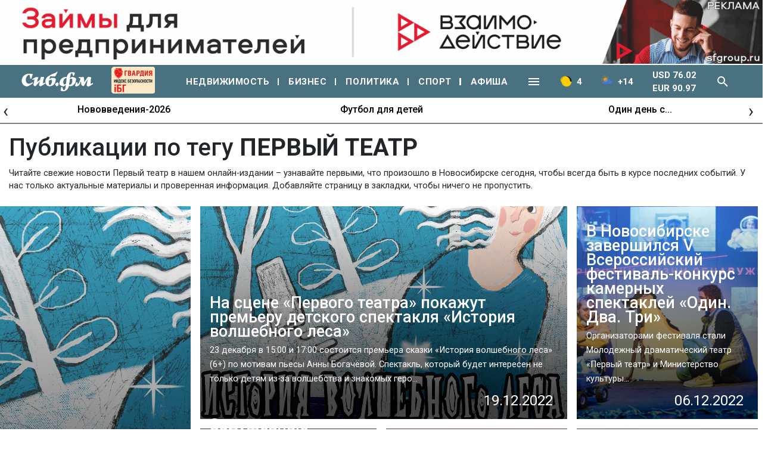

--- FILE ---
content_type: text/html; charset=UTF-8
request_url: https://tomsk.sib.fm/publications/tag/1289
body_size: 30438
content:
<!doctype html>
<html lang="ru">
  <head>
	<!-- Required meta tags -->
    <meta charset="utf-8">
	<link rel="shortcut icon" type="image/x-icon" href="https://sib.fm/img/favicon.ico"/>
    <meta name="viewport" content="width=device-width, initial-scale=1, shrink-to-fit=no">
	<meta name="csrf-token" content="l1IYFJ640kWF3txi5EbXqvZZN6ONpnyUeLoII8zK" />	
		
	
	
		
	<script async type='text/javascript' src='//s.luxcdn.com/t/219255/360_light.js'></script>
	
	
	
	
		
		
	
		
		
		
		
		
	
		
	
		

		
			<link rel="canonical" href="https://sib.fm/publications/tag/1289" />
		
			<title>ПЕРВЫЙ ТЕАТР- последние новости на sib.fm</title>
		
			<meta name="description" content="ПЕРВЫЙ ТЕАТР - последние новости на сегодня в нашей ленте на Сиб.фм. Читайте свежие материалы на тему Первый театр и будьте в курсе последний событий!" />
			
			<meta property="og:image"  content="https://cdn.sib.fm/new_files/img/sibfm.jpg" />
		<meta property="vk:image"  content="https://cdn.sib.fm/new_files/img/sibfm.jpg" />
	
			<link rel="stylesheet" href="/new_files/css/compressed_css.css?v=8"   > 
		
		<link rel="preload" href="https://fonts.googleapis.com/css?family=Roboto:100,100i,300,300i,400,400i,500,500i,700,700i,900,900i&display=swap&subset=cyrillic&display=swap" as="style" onload="this.rel='stylesheet'" >	
	
	 <script src="/new_files/js/jquery.min.js"></script>
	
		
		
	
		
	
		
		
	
  </head>
  <body>
 
	
 
				
	
				<div class="container px-0 text-center"  >
			
	
					
						
			
							<div style="min-height:109px;" class="d-lg-block d-md-block d-sm-none d-none">
							<img banner_id="1676" class="banner d-lg-block d-md-block d-sm-none d-none img-fluid lazy" banner_link="https://sfgroup.ru/?utm_source=smm&amp;utm_medium=banner&amp;utm_campaign=sibfm/?erid=2W5zFHa7oVr"  data-src="https://cdn.sib.fm/storage/banner/December2025/r1EIZRyJvsu0EsAP83Ph.gif" alt=""   />
							</div>
							
									<div style="min-height:72px;" class="d-lg-none d-md-none d-sm-block">
									<img banner_id="1676" class="banner d-lg-none d-md-none d-sm-block img-fluid lazy"  banner_link="https://sfgroup.ru/?utm_source=smm&amp;utm_medium=banner&amp;utm_campaign=sibfm/?erid=2W5zFHbbnnC"   data-src="https://cdn.sib.fm/storage/banner/December2025/eTbbYyzAhmLPKaDiEZfK.gif" alt=""  />
									</div>
							
				
		  
		  
				  
</div>
		
				<script type="text/javascript">
		var MIBPlayer = {}

			MIBPlayer.getURL = async function(url) {
				// Return a new promise.
				return new Promise(function (resolve, reject) {
				// Do the usual XHR stuff
				var req = new XMLHttpRequest();
				req.open('GET', url);
				req.onload = function () {
					// This is called even on 404 etc
					// so check the status
					if (req.status == 200) {
					// Resolve the promise with the response text
					resolve(req.response);
					}
					else {
					// Otherwise reject with the status text
					// which will hopefully be a meaningful error
						reject(Error(MIBPlayer.OnAirServerErrorMesage + req.status + req.statusText));
					}
				};
				// Handle network errors
				req.onerror = function () {
					reject(Error(MIBPlayer.OnAirNetworkErrorMesage));
					};
				// Make the request
				req.send();
				});
			}


			MIBPlayer.mibpUpdateOnAir = async function() {
				if (!MIBPlayer.OnAirInfoIsUpdating) {
					MIBPlayer.OnAirInfoIsUpdating = true;
					MIBPlayer.getURL(MIBPlayer.OnAirURL).then(function (response) { MIBPlayer.OnAirBlock.innerHTML = response; MIBPlayer.OnAirInfoIsUpdating = false; }, function (error) {
					MIBPlayer.OnAirBlock.innerHTML = MIBPlayer.OnAirServerErrorMesage; MIBPlayer.OnAirInfoIsUpdating = false; });
				}
			}


			MIBPlayer.Initialize = async function () {
			
				MIBPlayer.OnAirInfoIsUpdating = false;
				MIBPlayer.OnAirBlock = document.getElementById("onair");
				MIBPlayer.OnAirURL = "https://uniton.ru/onairtowidget";
				MIBPlayer.OnAirNetworkErrorMesage = "Музыка";
				MIBPlayer.OnAirServerErrorMesage = "Музыка";
			
			}

			
			MIBPlayer.Initialize().then(function () { ; }).catch(function () { ; });
			setInterval(MIBPlayer.mibpUpdateOnAir, 5000);
			MIBPlayer.mibpUpdateOnAir();
			
			
			var MIBPlayer_xs = {}

			MIBPlayer_xs.getURL = async function(url) {
				// Return a new promise.
				return new Promise(function (resolve, reject) {
				// Do the usual XHR stuff
				var req = new XMLHttpRequest();
				req.open('GET', url);
				req.onload = function () {
					// This is called even on 404 etc
					// so check the status
					if (req.status == 200) {
					// Resolve the promise with the response text
					resolve(req.response);
					}
					else {
					// Otherwise reject with the status text
					// which will hopefully be a meaningful error
						reject(Error(MIBPlayer_xs.OnAirServerErrorMesage + req.status + req.statusText));
					}
				};
				// Handle network errors
				req.onerror = function () {
					reject(Error(MIBPlayer_xs.OnAirNetworkErrorMesage));
					};
				// Make the request
				req.send();
				});
			}


			MIBPlayer_xs.mibpUpdateOnAir = async function() {
				if (!MIBPlayer_xs.OnAirInfoIsUpdating) {
					MIBPlayer_xs.OnAirInfoIsUpdating = true;
					MIBPlayer_xs.getURL(MIBPlayer_xs.OnAirURL).then(function (response) { MIBPlayer_xs.OnAirBlock.innerHTML = response; MIBPlayer_xs.OnAirInfoIsUpdating = false; }, function (error) {
					MIBPlayer_xs.OnAirBlock.innerHTML = MIBPlayer_xs.OnAirServerErrorMesage; MIBPlayer_xs.OnAirInfoIsUpdating = false; });
				}
			}


			MIBPlayer_xs.Initialize = async function () {
			/*
				MIBPlayer_xs.OnAirInfoIsUpdating = false;
				MIBPlayer_xs.OnAirBlock = document.getElementById("onair");
				MIBPlayer_xs.OnAirURL = "https://uniton.ru/onairtowidget";
				MIBPlayer_xs.OnAirNetworkErrorMesage = "Музыка";
				MIBPlayer_xs.OnAirServerErrorMesage = "Музыка";
			*/	
				MIBPlayer_xs.OnAirInfoIsUpdating = false;
				MIBPlayer_xs.OnAirBlock = document.getElementById("onair_xs");
				MIBPlayer_xs.OnAirURL = "https://uniton.ru/onairtowidget";
				MIBPlayer_xs.OnAirNetworkErrorMesage = "Музыка";
				MIBPlayer_xs.OnAirServerErrorMesage = "Музыка";
				
			}

			
			MIBPlayer_xs.Initialize().then(function () { ; }).catch(function () { ; });
			setInterval(MIBPlayer_xs.mibpUpdateOnAir, 5000);
			MIBPlayer_xs.mibpUpdateOnAir();
	</script>
		
    
  	
  
  <div id="header_lg" class="d-none d-lg-block">
		<div style="max-width:1480px;margin:0 auto;" >
			<div class="container px-0">						
			<div class="row py-2">
				<div class="col pl-0">									
					<a href="/" class="sub-tool-item pt-0"><img alt="" src="/new_files/img/logo_old.png" class="w-logo" /></a>					
				</div>
								<div class="col text-center">									
					<a href="/nedvijimost" class="white--text sub-tool-item" >Недвижимость</a>					
				</div>
				<div class="col text-center">									
					<a href="/biznes" class="white--text sub-tool-item" >Бизнес</a>					
				</div>
				<div class="col text-center">									
					<a href="/politika" class="white--text sub-tool-item" >Политика</a>					
				</div>
				<div class="col text-center">									
					<a href="/category/sport" class="white--text sub-tool-item" >Спорт</a>					
				</div>
				<div class="col text-center">									
					<a href="/category/afisha" class="white--text sub-tool-item" >Афиша</a>					
				</div>
				
				<div class="col text-center">									
					<a href="/rabota" class="white--text sub-tool-item" >Работа</a>					
				</div>
				<div class="col text-center">									
					<a href="/avto" class="white--text sub-tool-item">Авто</a>					
				</div>
				<div class="col text-center">	
					<a href="/category/obshestvo" class="white--text sub-tool-item" >Общество</a>					
				</div>
				<div class="col text-center">
					<a href="/category/proishestvia" class="white--text sub-tool-item" >Происшествия</a>						
				</div>
				<div class="col text-center">									
					<a href="/category/ekonomika" class="white--text sub-tool-item" >Экономика</a>													
				</div>
				<div class="col text-center">
					<a href="/category/kultura" class="white--text sub-tool-item" >Культура</a>						
				</div>				
				<div class="col text-center">									
					<a href="/category/nauka" class="white--text sub-tool-item" >Наука</a>					
				</div>							
			</div>						
		</div>			</div>
  </div>
  
  <div id="header_xs" class="d-block d-md-block d-lg-none">
		<div  >
			<nav class="navbar navbar-mobile navbar-expand-lg navbar-dark bg-sib ">
	 
	  <button class="navbar-toggler" type="button" data-toggle="collapse" data-target="#navbarNavXs" aria-controls="navbarNavXs" aria-expanded="false" aria-label="Toggle navigation">
		<span class="navbar-toggler-icon"></span>
	  </button>
	   <div class="d-block pl-1">
			<a class="navbar-brand" href="/"><img alt="" src="https://cdn.sib.fm/new_files/img/logo_old.png" class="logo" /></a>
			
						
		</div>
	   <a class="tab-img-traffic text-white pointer">
			<img alt="" src="https://sib.fm/img/plugico/yellow.png" style="width:20px;" class="mr-2" />
			4
		</a>				 
		<a class="tab-img-temper text-white pointer">
			<img alt="" src="https://yastatic.net/weather/i/icons/blueye/24/bkn_d.png" style="width:20px;" class="mr-2" />
			+14
		</a>				 
		<!--a class="text-white pointer">
			USD 76.02<br/>
			EUR 90.97						
		</a-->				 
		<a class="search_toggle_xs_fixed pointer text-center">
						<span class="nav-icon v-icon white--text theme--dark mr-2" >
				<svg xmlns="http://www.w3.org/2000/svg" xmlns:xlink="http://www.w3.org/1999/xlink" aria-hidden="true" focusable="false" width="1em" height="1em" style="-ms-transform: rotate(360deg); -webkit-transform: rotate(360deg); transform: rotate(360deg);" preserveAspectRatio="xMidYMid meet" viewBox="0 0 24 24"><path d="M9.5 3A6.5 6.5 0 0 1 16 9.5c0 1.61-.59 3.09-1.56 4.23l.27.27h.79l5 5l-1.5 1.5l-5-5v-.79l-.27-.27A6.516 6.516 0 0 1 9.5 16A6.5 6.5 0 0 1 3 9.5A6.5 6.5 0 0 1 9.5 3m0 2C7 5 5 7 5 9.5S7 14 9.5 14S14 12 14 9.5S12 5 9.5 5z" fill="white"/></svg>
			</span>
		</a>
				
		<div class="rlt">
			<div id="search_block_xs_fixed" class="px-1">
				<div class="v-input v-text-field v-text-field--placeholder theme--light">
					<div class="v-input__control">
						<div class="v-input__slot">
							<div class="v-text-field__slot">
								<input id="search_field_xs_fixed" type="text" placeholder="Поиск...">
							</div>
							<div class="v-input__append-inner pt-2">
																<span class="pointer v-icon white--text v-icon--link theme--light" id="search_enter_xs_fixed" >
									<svg xmlns="http://www.w3.org/2000/svg" xmlns:xlink="http://www.w3.org/1999/xlink" aria-hidden="true" focusable="false" width="1em" height="1em" style="-ms-transform: rotate(360deg); -webkit-transform: rotate(360deg); transform: rotate(360deg);" preserveAspectRatio="xMidYMid meet" viewBox="0 0 24 24"><path d="M9.5 3A6.5 6.5 0 0 1 16 9.5c0 1.61-.59 3.09-1.56 4.23l.27.27h.79l5 5l-1.5 1.5l-5-5v-.79l-.27-.27A6.516 6.516 0 0 1 9.5 16A6.5 6.5 0 0 1 3 9.5A6.5 6.5 0 0 1 9.5 3m0 2C7 5 5 7 5 9.5S7 14 9.5 14S14 12 14 9.5S12 5 9.5 5z" fill="white"/></svg>
								</span>
							</div>
						</div>
					<div class="v-text-field__details">
						<div class="v-messages theme--light"><div class="v-messages__wrapper"></div></div>
					</div>
					</div>
				</div>
			</div>
		</div>		
	   
		  <div class="collapse navbar-collapse" id="navbarNavXs">
			<ul class="navbar-nav nav-mobile">
			  <li class="nav-item">
				<a class="nav-link" href="/nedvijimost">НЕДВИЖИМОСТЬ</a>
			  </li>
			  <li class="nav-item">
				<a class="nav-link" href="/biznes">БИЗНЕС</a>
			  </li>
			  <li class="nav-item">
				<a class="nav-link" href="/politika">ПОЛИТИКА</a>
			  </li>
			  <li class="nav-item">
				<a class="nav-link" href="/category/sport">СПОРТ</a>
			  </li>
			  <li class="nav-item">
				<a class="nav-link" href="/category/afisha">АФИША</a>
			  </li>
			  <li class="nav-item">
				<a class="nav-link" href="/yurist-otvechaet">ЮРИСТ ОТВЕЧАЕТ</a>
			  </li>
			  <li class="nav-item">
				<a class="nav-link" href="/category/obshestvo">ОБЩЕСТВО</a>
			  </li>
			  <li class="nav-item">
				<a class="nav-link" href="/category/proishestvia">ПРОИСШЕСТВИЯ</a>
			  </li>
			  <li class="nav-item">
				<a class="nav-link" href="/category/ekonomika">ЭКОНОМИКА</a>
			  </li>
			  <li class="nav-item">
				<a class="nav-link" href="/category/kultura">КУЛЬТУРА</a>
			  </li>
			  <li class="nav-item">
				<a class="nav-link" href="/rabota">РАБОТА</a>
			  </li>
			  <li class="nav-item">
				<a class="nav-link" href="/avto">АВТО</a>
			  </li>
			  <li class="nav-item">
				<a class="nav-link" href="/category/nauka">НАУКА</a>
			  </li>
			</ul>
		  </div>
	</nav>		</div>
  </div>
  
	
	
	<nav class="navbar navbar-mobile navbar-expand-lg navbar-dark bg-sib ">
	 
	  <button class="navbar-toggler" type="button" data-toggle="collapse" data-target="#navbarNav" aria-controls="navbarNav" aria-expanded="false" aria-label="Toggle navigation">
		<span class="navbar-toggler-icon"></span>
	  </button>
		
		<div class="d-block pl-1">
			<a class="navbar-brand" href="/"><img src="https://cdn.sib.fm/new_files/img/logo_old.png" class="logo" alt="" /></a>
		
		
		
		
		<!-- <a class="d-block" href="/promocat" style="margin-top: -3px;" target="_blank" >
			<img src="https://sib.fm/new_files/img/cats/cat_logo.jpg" alt="" width="98" style="margin-bottom: 0px;" />
		</a> -->

		
		
					 
	
					</div>
		
	   <a class="tab-img-traffic text-white pointer">
			<img src="https://sib.fm/img/plugico/yellow.png" style="width:20px;" class="mr-2" alt="" />
			4
		</a>				 
		<a href="/pogoda" class="tab-img-temper text-white pointer">
			<img alt="" src="https://yastatic.net/weather/i/icons/blueye/24/bkn_d.png" style="width:20px;" class="mr-2" />
			+14
		</a>				 
		<!--a class="text-white pointer">
			USD 76.02<br/>
			EUR 90.97						
		</a-->				 
		<a class="search_toggle_xs pointer text-center">
						<span class="nav-icon v-icon white--text theme--dark mr-2">
				<svg xmlns="http://www.w3.org/2000/svg" xmlns:xlink="http://www.w3.org/1999/xlink" aria-hidden="true" focusable="false" width="1em" height="1em" style="-ms-transform: rotate(360deg); -webkit-transform: rotate(360deg); transform: rotate(360deg);" preserveAspectRatio="xMidYMid meet" viewBox="0 0 24 24"><path d="M9.5 3A6.5 6.5 0 0 1 16 9.5c0 1.61-.59 3.09-1.56 4.23l.27.27h.79l5 5l-1.5 1.5l-5-5v-.79l-.27-.27A6.516 6.516 0 0 1 9.5 16A6.5 6.5 0 0 1 3 9.5A6.5 6.5 0 0 1 9.5 3m0 2C7 5 5 7 5 9.5S7 14 9.5 14S14 12 14 9.5S12 5 9.5 5z" fill="white"/></svg>
			</span>
		</a>
				
		<div class="rlt">
			<div id="search_block_xs" class="px-1">
				<div class="v-input v-text-field v-text-field--placeholder theme--light">
					<div class="v-input__control">
						<div class="v-input__slot">
							<div class="v-text-field__slot">
								<input id="search_field_xs" type="text" placeholder="Поиск...">
							</div>
							<div class="v-input__append-inner pt-2">
																<span class="pointer v-icon white--text v-icon--link theme--light" id="search_enter_xs" >
									<svg xmlns="http://www.w3.org/2000/svg" xmlns:xlink="http://www.w3.org/1999/xlink" aria-hidden="true" focusable="false" width="1em" height="1em" style="-ms-transform: rotate(360deg); -webkit-transform: rotate(360deg); transform: rotate(360deg);" preserveAspectRatio="xMidYMid meet" viewBox="0 0 24 24"><path d="M9.5 3A6.5 6.5 0 0 1 16 9.5c0 1.61-.59 3.09-1.56 4.23l.27.27h.79l5 5l-1.5 1.5l-5-5v-.79l-.27-.27A6.516 6.516 0 0 1 9.5 16A6.5 6.5 0 0 1 3 9.5A6.5 6.5 0 0 1 9.5 3m0 2C7 5 5 7 5 9.5S7 14 9.5 14S14 12 14 9.5S12 5 9.5 5z" fill="white"/></svg>
								</span>
							</div>
						</div>
					<div class="v-text-field__details">
						<div class="v-messages theme--light"><div class="v-messages__wrapper"></div></div>
					</div>
					</div>
				</div>
			</div>
		</div>		
	   
	   
		  <div class="collapse navbar-collapse" id="navbarNav">
			<ul class="navbar-nav nav-mobile">
			  <li class="nav-item">
				<a class="nav-link" href="/nedvijimost">НЕДВИЖИМОСТЬ</a>
			  </li>
			  <li class="nav-item">
				<a class="nav-link" href="/biznes">БИЗНЕС</a>
			  </li>
			  <li class="nav-item">
				<a class="nav-link" href="/politika">ПОЛИТИКА</a>
			  </li>
			  <li class="nav-item">
				<a class="nav-link" href="/category/sport">СПОРТ</a>
			  </li>
			  <li class="nav-item">
				<a class="nav-link" href="/category/afisha">АФИША</a>
			  </li>
			  <li class="nav-item">
				<a class="nav-link" href="/yurist-otvechaet">ЮРИСТ ОТВЕЧАЕТ</a>
			  </li>
			  <li class="nav-item">
				<a class="nav-link" href="/category/obshestvo">ОБЩЕСТВО</a>
			  </li>
			  <li class="nav-item">
				<a class="nav-link" href="/category/proishestvia">ПРОИСШЕСТВИЯ</a>
			  </li>
			  <li class="nav-item">
				<a class="nav-link" href="/category/ekonomika">ЭКОНОМИКА</a>
			  </li>
			  <li class="nav-item">
				<a class="nav-link" href="/category/kultura">КУЛЬТУРА</a>
			  </li>
			  <li class="nav-item">
				<a class="nav-link" href="/rabota">РАБОТА</a>
			  </li>
			  <li class="nav-item">
				<a class="nav-link" href="/avto">АВТО</a>
			  </li>
			  <li class="nav-item">
				<a class="nav-link" href="/category/nauka">НАУКА</a>
			  </li>
			</ul>
		  </div>
	</nav>
	
	
	<nav class="navbar navbar-expand-lg navbar-dark bg-sib py-0 d-lg-block d-none">
		<div class="container">
			<div class="nav-wrapper">
			
				<a class="navbar-brand" href="/">
					<img alt="" src="https://cdn.sib.fm/new_files/img/logo_old.png" class="logo" />
				</a>
							
							
				
				
			
				<!-- <a href="/promocat" target="_blank"  >
					<img src="https://sib.fm/new_files/img/cats/cat_logo.jpg" alt="" style="height:55px;" />
				</a> -->

				<div class="d-lg-block d-none" >
							<a href="https://xn----7sbbcgfj6a0e0h.xn--p1ai/company/index/?erid=2W5zFK5Wwwe" target="_blank" >					
							<div style="position:relative;" >
								<img src="https://sib.fm/new_files/img/ibg_banner3.png" style="z-index: -1;width: 73px;margin-left: 10px;margin-top: 3px;" title="Индекс безопасности на " >
								
							</div>
							</a>
						</div>
		
								
				<div class="layout" style="width: 200px;">
									</div>				
				 
					<a class="nav-link nav-rubrika" href="/nedvijimost">НЕДВИЖИМОСТЬ</a>
					<a class="nav-link nav-rubrika" href="/biznes">БИЗНЕС</a>
					<a class="nav-link nav-rubrika" href="/politika">ПОЛИТИКА</a>					
					<a class="nav-link nav-rubrika" href="/category/sport">СПОРТ</a>								  
					<a class="nav-link nav-rubrika last" href="/category/afisha">АФИША</a>				  
					<a class="nav-link pointer" id="iconToggle" >
												<span class="nav-icon v-icon white--text theme--dark">
							<svg xmlns="http://www.w3.org/2000/svg" xmlns:xlink="http://www.w3.org/1999/xlink" aria-hidden="true" focusable="false" width="1em" height="1em" style="-ms-transform: rotate(360deg); -webkit-transform: rotate(360deg); transform: rotate(360deg);" preserveAspectRatio="xMidYMid meet" viewBox="0 0 24 24"><path d="M3 6h18v2H3V6m0 5h18v2H3v-2m0 5h18v2H3v-2z" fill="#fff"/></svg>
						</span>
					</a>	
					<a class="nav-link tab-img-traffic text-white pointer">
						<img alt="" src="https://sib.fm/img/plugico/yellow.png" style="width:20px;" class="mr-2" />
						4
					</a>				 
					<a href="/pogoda" class="nav-link tab-img-temper text-white pointer">
						<img alt="" src="https://yastatic.net/weather/i/icons/blueye/24/bkn_d.png" style="width:20px;" class="mr-2" />
						+14
					</a>				 
					<a class="nav-link text-white pointer">
						USD 76.02<br/>
						EUR 90.97						
					</a>				 
					<a class="nav-link search_toggle pointer">
												<span class="nav-icon v-icon white--text theme--dark mr-2" >
							<svg xmlns="http://www.w3.org/2000/svg" xmlns:xlink="http://www.w3.org/1999/xlink" aria-hidden="true" focusable="false" width="1em" height="1em" style="-ms-transform: rotate(360deg); -webkit-transform: rotate(360deg); transform: rotate(360deg);" preserveAspectRatio="xMidYMid meet" viewBox="0 0 24 24"><path d="M9.5 3A6.5 6.5 0 0 1 16 9.5c0 1.61-.59 3.09-1.56 4.23l.27.27h.79l5 5l-1.5 1.5l-5-5v-.79l-.27-.27A6.516 6.516 0 0 1 9.5 16A6.5 6.5 0 0 1 3 9.5A6.5 6.5 0 0 1 9.5 3m0 2C7 5 5 7 5 9.5S7 14 9.5 14S14 12 14 9.5S12 5 9.5 5z" fill="white"/></svg>
						</span>						
					</a>
					<div class="rlt">
						<div id="search_block" class="px-1">
							<div class="v-input v-text-field v-text-field--placeholder theme--light">
								<div class="v-input__control">
									<div class="v-input__slot">
										<div class="v-text-field__slot">
											<input id="search_field" type="text" placeholder="Введите слово для поиска">
										</div>
										<div class="v-input__append-inner pt-2">
											<span>
																								<span class="pointer v-icon white--text v-icon--link theme--light search_toggle" >
													<svg xmlns="http://www.w3.org/2000/svg" xmlns:xlink="http://www.w3.org/1999/xlink" aria-hidden="true" focusable="false" width="1em" height="1em" style="-ms-transform: rotate(360deg); -webkit-transform: rotate(360deg); transform: rotate(360deg);" preserveAspectRatio="xMidYMid meet" viewBox="0 0 24 24"><path d="M19 6.41L17.59 5L12 10.59L6.41 5L5 6.41L10.59 12L5 17.59L6.41 19L12 13.41L17.59 19L19 17.59L13.41 12L19 6.41z" fill="#fff"/></svg>
												</span>
											</span>
											<span>
																								<span class="pointer v-icon white--text v-icon--link theme--light" id="search_enter" >
													<svg xmlns="http://www.w3.org/2000/svg" xmlns:xlink="http://www.w3.org/1999/xlink" aria-hidden="true" focusable="false" width="1em" height="1em" style="-ms-transform: rotate(360deg); -webkit-transform: rotate(360deg); transform: rotate(360deg);" preserveAspectRatio="xMidYMid meet" viewBox="0 0 24 24"><path d="M9.5 3A6.5 6.5 0 0 1 16 9.5c0 1.61-.59 3.09-1.56 4.23l.27.27h.79l5 5l-1.5 1.5l-5-5v-.79l-.27-.27A6.516 6.516 0 0 1 9.5 16A6.5 6.5 0 0 1 3 9.5A6.5 6.5 0 0 1 9.5 3m0 2C7 5 5 7 5 9.5S7 14 9.5 14S14 12 14 9.5S12 5 9.5 5z" fill="#fff"/></svg>
												</span>
											</span>
										</div>
									</div>
								<div class="v-text-field__details">
									<div class="v-messages theme--light"><div class="v-messages__wrapper"></div></div>
								</div>
								</div>
							</div>
						</div>
					</div>
					
				</div>			
			</div>
		</div>
	</nav>
	
	<div id="subToolBar">			
		<div class="container">						
			<div class="row py-3">
				<div class="col text-center">									
					<a href="/yurist-otvechaet" class="white--text sub-tool-item" >Юрист отвечает</a>					
				</div>
				<div class="col text-center">									
					<a href="/rabota" class="white--text sub-tool-item" >Работа</a>					
				</div>
				<div class="col text-center">									
					<a href="/avto" class="white--text sub-tool-item">Авто</a>					
				</div>
				<div class="col text-center">	
					<a href="/category/obshestvo" class="white--text sub-tool-item" >Общество</a>					
				</div>
				<div class="col text-center">
					<a href="/category/proishestvia" class="white--text sub-tool-item" >Происшествия</a>						
				</div>
				<div class="col text-center">									
					<a href="/category/ekonomika" class="white--text sub-tool-item" >Экономика</a>													
				</div>
				<div class="col text-center">
					<a href="/category/kultura" class="white--text sub-tool-item" >Культура</a>						
				</div>				
				<div class="col text-center">									
					<a href="/category/nauka" class="white--text sub-tool-item" >Наука</a>					
				</div>							
			</div>						
		</div>			
	</div>
	
	<div class="d-lg-block d-none" >
				<div class="container py-0 px-0" style="height:44px;">
			<div class="topic-slider owl-theme owl-carousel b-bottom pt-2">
									<div class="item" title="Нововведения-2026"  ><a href="/theme/172" >Нововведения-2026</a></div>
									<div class="item" title="Футбол для детей"  ><a href="/theme/168" >Футбол для детей</a></div>
									<div class="item" title="Один день с..."  ><a href="/theme/150" >Один день с...</a></div>
									<div class="item" title="Гений места"  ><a href="/theme/67" >Гений места</a></div>
									<div class="item" title="Вакцинация от коронавируса в Томске"  ><a href="/theme/62" >Вакцинация от коронавируса в Томске</a></div>
							</div>
		</div>
			</div>
	
	<div class="d-lg-none d-block" >
				<div class="container py-0 px-0" >
				<div class="topic-slider owl-theme owl-carousel b-bottom" style="padding-top:0.8rem!important;">
									<div class="item" title="Нововведения-2026"  ><a href="/theme/172" >Нововведения-2026</a></div>
									<div class="item" title="Футбол для детей"  ><a href="/theme/168" >Футбол для детей</a></div>
									<div class="item" title="Один день с..."  ><a href="/theme/150" >Один день с...</a></div>
									<div class="item" title="Гений места"  ><a href="/theme/67" >Гений места</a></div>
									<div class="item" title="Вакцинация от коронавируса в Томске"  ><a href="/theme/62" >Вакцинация от коронавируса в Томске</a></div>
				
						</div>
		</div>
			</div>
	
		   
  
	
	
	<div class="container mt-3">
					<h1>Публикации по тегу <span class="tag-text">Первый театр</span></h1>
		
		<p>Читайте свежие новости Первый театр в нашем онлайн-издании – узнавайте первыми, что произошло в Новосибирске сегодня, чтобы всегда быть в курсе последних событий. У нас только актуальные материалы и проверенная информация. Добавляйте страницу в закладки, чтобы ничего не пропустить.</p>

			</div>
	
	
	<div class="container px-0">
		
				
										
				
					
			
							
				
					
			
							
				
					
			
							
				
					
			
							
				
					
			
							
				
							
					<div class="container px-0">
		<div class="row my-4">		
			
			<div class=" col-12 px-0 d-lg-block d-none  col-lg-3 ">
								<a href="/news/2022/12/20/prednovogodnyuyu-premeru-skazki-istoriya-volshebnogo-lesa-pokazhut-malenkim-zritelyam-pervogo-teatra" class="bg-link">
					
											<div class="bg-rubrika-img lazy  h-100  " data-background-image="https://cdn.sib.fm/storage/article/December2022/OLtBEgMTKr0lkK43lvAL.PNG"  >
									
						<div class="px-3 lightbox white--text pa-2 h-100 pointer">
							<div class="text-image pr-4">
							  <div class="display-1 tag-display-text">Предновогоднюю премьеру сказки «История волшебного леса» покажут маленьким зрителям «Первого театра»</div>
							  <div class="grey--text mt-2">На сцену «Первого театра» возвращается магия и новогоднее волшебство, которого ждёт каждый из нас, н...</div>
							  <div class="grey--text text--lighten-1 text-right headline mt-2 pr-2 d-lg-block d-none">20.12.2022</div>
							  
							</div>
						</div>
					</div>
				</a>
								
			</div>
			
			
							<div class=" col-12 px-0 d-lg-none d-block mb-3">
					<a href="/news/2022/12/20/prednovogodnyuyu-premeru-skazki-istoriya-volshebnogo-lesa-pokazhut-malenkim-zritelyam-pervogo-teatra" class="bg-link">
												
													<div class="h-22 h-category  bg-rubrika-img lazy" data-background-image="https://cdn.sib.fm/storage/article/December2022/OLtBEgMTKr0lkK43lvAL.PNG"  >
												
							<div class="px-3 lightbox white--text pa-2 h-100 pointer">
								<div class="text-image pr-4">
								  <div class="display-1 tag-display-text">Предновогоднюю премьеру сказки «История волшебного леса» покажут маленьким зрителям «Первого театра»</div>
								  <div class="grey--text mt-2">На сцену «Первого театра» возвращается магия и новогоднее волшебство, которого ждёт каждый из нас, н...</div>
								  <div class="grey--text text--lighten-1 text-right headline mt-2 pr-2 d-lg-block d-none">20.12.2022</div>
								</div>
							</div>
						</div>
					</a>						
				</div>
							
			
					
			<div class="col-lg-9 col-12 px-0">	
									<div class="row  pb-2 ">
																					<div class="col-12 pl-lg-3 pr-lg-2 px-0  col-lg-8 ">							
									<a href="/news/2022/12/19/na-stsene-pervogo-teatra-pokazhut-premeru-detskogo-spektaklya-istoriya-volshebnogo-lesa-" class="bg-link">
																				
																							<div class="h-22 h-category  bg-rubrika-img lazy" data-background-image="https://cdn.sib.fm/storage/article/December2022/gPYvlApQRjWlDxrXWXRu.PNG"  >
																						
											<div class="px-3 lightbox white--text pa-2 h-100 pointer">
												<div class="text-image pr-4">
												  <div class="display-1 tag-display-text">На сцене «Первого театра» покажут премьеру детского спектакля «История волшебного леса»</div>
												  <div class="grey--text mt-2">23 декабря в 15:00 и 17:00 состоится премьера сказки «История волшебного леса» (6+) по мотивам пьесы Анны Богачёвой. Спектакль, который будет интересен не только детям из-за волшебства и знакомых геро...</div>
												  <div class="grey--text text--lighten-1 text-right headline mt-2 pr-2 d-lg-block d-none">19.12.2022</div>
												</div>
											</div>
										</div>
									</a>							
								</div>
																										<div class="col-lg-4 col-12 px-lg-2 px-0 pt-lg-0 pt-3">						
								<a href="/news/2022/12/06/v-novosibirske-zavershilsya-v-vserossijskij-festival-konkurs-kamernyh-spektaklej-odin-dva-tri" class="bg-link">
																		
																					<div class="h-22 h-category  bg-rubrika-img lazy" data-background-image="https://cdn.sib.fm/storage/article/December2022/C4z2jginlntsvuz86BJc.jpg"  >
																			
										<div class="px-3 lightbox white--text pa-2 h-100 pointer">
											<div class="text-image pr-4">
											  <div class="display-1 tag-display-text">В Новосибирске завершился V Всероссийский фестиваль-конкурс камерных спектаклей «Один. Два. Три»</div>
											  <div class="grey--text mt-2">Организаторами фестиваля стали Молодежный драматический театр «Первый театр» и Министерство культуры...</div>
											  <div class="grey--text text--lighten-1 text-right headline mt-2 pr-2 d-lg-block d-none">06.12.2022</div>
											</div>
										</div>
									</div>
								</a>					
							</div>
											</div>
													<div class="row pt-2">
												<div class="col-lg-4 col-12 pl-lg-3 pr-lg-2 px-0">
							<a href="/news/2022/11/28/zadushevnye-razgovory-o-neprostom-vzroslenii-i-poiskah-sebya-v-pervom-teatre-prodolzhayutsya-pokazy-kamernyh-spektaklej" class="bg-link">
																
																			<div class="h-22 h-category  bg-rubrika-img lazy" data-background-image="https://cdn.sib.fm/storage/article/November2022/tFUap7Hu8Ns8ldNJS6R8.jpg"  >
																	
									<div class="px-3 lightbox white--text pa-2 h-100 pointer">
										<div class="text-image pr-4">
										  <div class="display-1 tag-display-text">Задушевные разговоры о непростом взрослении и поисках себя»: в «Первом театре» продолжаются показы камерных спектаклей</div>
										  <div class="grey--text mt-2">«Первый театр» представляет  афишу фестиваля камерных спектаклей «Один.Два.Три» на 28 ноября — 4 дек...</div>
										  <div class="grey--text text--lighten-1 text-right headline mt-2 pr-2 d-lg-block d-none">28.11.2022</div>
										</div>
									</div>
								</div>
							</a>						
						</div>
																		
						<div class="col-12 px-lg-2 px-0 pt-lg-0 pt-3  col-lg-4 ">
							<a href="/news/2022/11/28/pervyj-teatr-rasskazhet-o-vechnoj-lyubvi-i-poiskah-sebya" class="bg-link">
																
																			<div class="h-22 h-category  bg-rubrika-img lazy" data-background-image="https://cdn.sib.fm/storage/article/November2022/MPjZMX3KeZjNfvjW2UMU.jpg"  >
																		
									<div class="px-3 lightbox white--text pa-2 h-100 pointer">
										<div class="text-image pr-4">
										  <div class="display-1 tag-display-text">«Первый театр» расскажет о вечной любви и поисках себя</div>
										  <div class="grey--text mt-2">«Первый театр» представляет афишу спектаклей на 28 ноября – 4 декабря....</div>
										  <div class="grey--text text--lighten-1 text-right headline mt-2 pr-2 d-lg-block d-none">28.11.2022</div>
										</div>
									</div>
								</div>
							</a>						
						</div>
																		<div class="col-lg-4 col-12 px-lg-2 px-0 pt-lg-0 pt-3">
							<a href="/news/2022/11/21/iskrennij-razgovor-ob-odinochestve-i-pervyh-chuvstvah-v-pervom-teatre-prohodit-festival-kamernyh-teatrov" class="bg-link">
																
																			<div class="h-22 h-category  bg-rubrika-img lazy" data-background-image="https://cdn.sib.fm/storage/article/November2022/kcxds0C46Wew98lNHRdh.jpg"  >
																		
									<div class="px-3 lightbox white--text pa-2 h-100 pointer">
										<div class="text-image pr-4">
										  <div class="display-1 tag-display-text">Искренний разговор об одиночестве и первых чувствах: в «Первом театре»  проходит фестиваль камерных театров</div>
										  <div class="grey--text mt-2">«Первый театр» представляет спектакли фестиваля камерных театров «Олин. Два. Три»....</div>
										  <div class="grey--text text--lighten-1 text-right headline mt-2 pr-2 d-lg-block d-none">21.11.2022</div>
										</div>
									</div>
								</div>
							</a>						
						</div>
											</div>
							
			</div>
		</div>
	</div>				
					
			
							
				
					
			
							
				
					
			
							
				
					
			
							
				
					
			
							
				
					
			
							
				
							
					<div class="container px-0">
		<div class="row my-4">		
			
			<div class=" col-12 px-0 d-lg-block d-none  col-lg-3 ">
								<a href="/news/2022/11/21/ot-detskoj-skazki-spektaklya-meditatsii-i-nastolnoj-igry-do-shekspirovskoj-dramy-na-novyj-lad-pervyj-teatr-predlagaet-novye-formy-razmyshleniya-o-vech" class="bg-link">
					
											<div class="bg-rubrika-img lazy  h-100  " data-background-image="https://cdn.sib.fm/storage/article/November2022/OCPZUUVrn95v5nziEi32.jpg"  >
									
						<div class="px-3 lightbox white--text pa-2 h-100 pointer">
							<div class="text-image pr-4">
							  <div class="display-1 tag-display-text">От детской сказки, спектакля-медитации и настольной игры до шекспировской драмы на новый лад: «Первый театр» предлагает новые формы размышления о вечном.</div>
							  <div class="grey--text mt-2">«Первый театр» представляет афишу спектаклей на 21-27 ноября....</div>
							  <div class="grey--text text--lighten-1 text-right headline mt-2 pr-2 d-lg-block d-none">21.11.2022</div>
							  
							</div>
						</div>
					</div>
				</a>
								
			</div>
			
			
							<div class=" col-12 px-0 d-lg-none d-block mb-3">
					<a href="/news/2022/11/21/ot-detskoj-skazki-spektaklya-meditatsii-i-nastolnoj-igry-do-shekspirovskoj-dramy-na-novyj-lad-pervyj-teatr-predlagaet-novye-formy-razmyshleniya-o-vech" class="bg-link">
												
													<div class="h-22 h-category  bg-rubrika-img lazy" data-background-image="https://cdn.sib.fm/storage/article/November2022/OCPZUUVrn95v5nziEi32.jpg"  >
												
							<div class="px-3 lightbox white--text pa-2 h-100 pointer">
								<div class="text-image pr-4">
								  <div class="display-1 tag-display-text">От детской сказки, спектакля-медитации и настольной игры до шекспировской драмы на новый лад: «Первый театр» предлагает новые формы размышления о вечном.</div>
								  <div class="grey--text mt-2">«Первый театр» представляет афишу спектаклей на 21-27 ноября....</div>
								  <div class="grey--text text--lighten-1 text-right headline mt-2 pr-2 d-lg-block d-none">21.11.2022</div>
								</div>
							</div>
						</div>
					</a>						
				</div>
							
			
					
			<div class="col-lg-9 col-12 px-0">	
									<div class="row  pb-2 ">
																					<div class="col-12 pl-lg-3 pr-lg-2 px-0  col-lg-8 ">							
									<a href="/news/2022/11/14/vitse-mer-novosibirska-tereshkova-prokommentirovala-lgbt-skandal-vokrug-spektaklya-printsessa-i-lyudoed" class="bg-link">
																				
																							<div class="h-22 h-category  bg-rubrika-img lazy" data-background-image="https://cdn.sib.fm/storage/article/November2022/P15sZlzpC1y7pmRQ0671.jpg"  >
																						
											<div class="px-3 lightbox white--text pa-2 h-100 pointer">
												<div class="text-image pr-4">
												  <div class="display-1 tag-display-text">Вице-мэр Новосибирска Терешкова отреагировала на ЛГБТ-скандал из-за спектакля «Принцесса и Людоед»</div>
												  <div class="grey--text mt-2">Вице-мэр Новосибирска Анна Терешкова прокомментировала ситуацию вокруг «Принцессы и Людоеда» — новой постановки «Первого театра», которую обвинили в ЛГБТ-пропаганде....</div>
												  <div class="grey--text text--lighten-1 text-right headline mt-2 pr-2 d-lg-block d-none">14.11.2022</div>
												</div>
											</div>
										</div>
									</a>							
								</div>
																										<div class="col-lg-4 col-12 px-lg-2 px-0 pt-lg-0 pt-3">						
								<a href="/news/2022/11/14/v-novosibirske-usataya-printsessa-v-detskom-spektakle-sprovotsirovala-lgbt-skandal" class="bg-link">
																		
																					<div class="h-22 h-category  bg-rubrika-img lazy" data-background-image="https://cdn.sib.fm/storage/article/November2022/3NHrPDUoG5xiXafawgow.jpg"  >
																			
										<div class="px-3 lightbox white--text pa-2 h-100 pointer">
											<div class="text-image pr-4">
											  <div class="display-1 tag-display-text">В Новосибирске этическая комиссия поверит спектакль с усатой принцессой после ЛГБТ-скандала</div>
											  <div class="grey--text mt-2">В министерстве культуры Новосибирской области объяснили, почему новосибирцы пожаловались на «пропага...</div>
											  <div class="grey--text text--lighten-1 text-right headline mt-2 pr-2 d-lg-block d-none">14.11.2022</div>
											</div>
										</div>
									</div>
								</a>					
							</div>
											</div>
													<div class="row pt-2">
												<div class="col-lg-4 col-12 pl-lg-3 pr-lg-2 px-0">
							<a href="/news/2022/11/14/igra-i-mistifikatsiya-pervyj-teatr-priglashaet-k-razmyshleniyu-o-tom-kak-byt-uspeshnym" class="bg-link">
																
																			<div class="h-22 h-category  bg-rubrika-img lazy" data-background-image="https://cdn.sib.fm/storage/article/November2022/srBKJzk39vIzrWJVeJ4L.jpg"  >
																	
									<div class="px-3 lightbox white--text pa-2 h-100 pointer">
										<div class="text-image pr-4">
										  <div class="display-1 tag-display-text">Игра и мистификация: «Первый театр» приглашает к размышлению о том, как быть успешным</div>
										  <div class="grey--text mt-2">«Первый театр» представляет афишу на 14-20 ноября...</div>
										  <div class="grey--text text--lighten-1 text-right headline mt-2 pr-2 d-lg-block d-none">14.11.2022</div>
										</div>
									</div>
								</div>
							</a>						
						</div>
																		
						<div class="col-12 px-lg-2 px-0 pt-lg-0 pt-3  col-lg-4 ">
							<a href="/news/2022/11/14/rezhisser-spektaklya-printsessa-i-lyudoed-ne-snimet-aktera-s-usami-s-zhenskoj-roli-v-novosibirske" class="bg-link">
																
																			<div class="h-22 h-category  bg-rubrika-img lazy" data-background-image="https://cdn.sib.fm/storage/article/November2022/26oH7awsyQAnGfKheDHS.jpg"  >
																		
									<div class="px-3 lightbox white--text pa-2 h-100 pointer">
										<div class="text-image pr-4">
										  <div class="display-1 tag-display-text">Режиссер спектакля «Принцесса и Людоед» не снимет актера с усами с женской роли в Новосибирске</div>
										  <div class="grey--text mt-2">Несмотря на обвинения в пропаганде ЛГБТ, режиссер новосибирского «Первого театра» Полина Кардымон от...</div>
										  <div class="grey--text text--lighten-1 text-right headline mt-2 pr-2 d-lg-block d-none">14.11.2022</div>
										</div>
									</div>
								</div>
							</a>						
						</div>
																		<div class="col-lg-4 col-12 px-lg-2 px-0 pt-lg-0 pt-3">
							<a href="/news/2022/11/09/dlya-detej-kak-dlya-detej-kak-proshla-premera-spektaklya-poliny-kardymon-v-pervom-teatre" class="bg-link">
																
																			<div class="h-22 h-category  bg-rubrika-img lazy" data-background-image="https://cdn.sib.fm/storage/article/November2022/QH9be1kDv0mXbk7UuR7D.jpg"  >
																		
									<div class="px-3 lightbox white--text pa-2 h-100 pointer">
										<div class="text-image pr-4">
										  <div class="display-1 tag-display-text">Для детей как для детей: как прошла премьера спектакля Полины Кардымон в «Первом театре»</div>
										  <div class="grey--text mt-2">НГТИ уже много лет выпускает режиссеров, и выпустил уже, небольшой режиссерский отряд («небольшой от...</div>
										  <div class="grey--text text--lighten-1 text-right headline mt-2 pr-2 d-lg-block d-none">09.11.2022</div>
										</div>
									</div>
								</div>
							</a>						
						</div>
											</div>
							
			</div>
		</div>
	</div>				
					
			
							
				
					
			
							
				
					
			
							
				
					
			
							
				
					
			
							
				
					
			
							
				
							
					<div class="container px-0">
		<div class="row my-4">		
			
			<div class=" col-12 px-0 d-lg-block d-none  col-lg-3 ">
								<a href="/news/2022/11/07/ostatsya-nelzya-uehat-na-stsene-pervogo-teatra-rasskazhut-istoriyu-o-bezgranichnom-preodolenii-" class="bg-link">
					
											<div class="bg-rubrika-img lazy  h-100  " data-background-image="https://cdn.sib.fm/storage/article/November2022/A4EyCVnA4L1OYnAQcZCj.jpg"  >
									
						<div class="px-3 lightbox white--text pa-2 h-100 pointer">
							<div class="text-image pr-4">
							  <div class="display-1 tag-display-text">«Остаться нельзя уехать»: на сцене «Первого театра» расскажут историю о безграничном преодолении</div>
							  <div class="grey--text mt-2">Какие спектакли «Первый театр» приготовил с 7 по 13 ноября....</div>
							  <div class="grey--text text--lighten-1 text-right headline mt-2 pr-2 d-lg-block d-none">07.11.2022</div>
							  
							</div>
						</div>
					</div>
				</a>
								
			</div>
			
			
							<div class=" col-12 px-0 d-lg-none d-block mb-3">
					<a href="/news/2022/11/07/ostatsya-nelzya-uehat-na-stsene-pervogo-teatra-rasskazhut-istoriyu-o-bezgranichnom-preodolenii-" class="bg-link">
												
													<div class="h-22 h-category  bg-rubrika-img lazy" data-background-image="https://cdn.sib.fm/storage/article/November2022/A4EyCVnA4L1OYnAQcZCj.jpg"  >
												
							<div class="px-3 lightbox white--text pa-2 h-100 pointer">
								<div class="text-image pr-4">
								  <div class="display-1 tag-display-text">«Остаться нельзя уехать»: на сцене «Первого театра» расскажут историю о безграничном преодолении</div>
								  <div class="grey--text mt-2">Какие спектакли «Первый театр» приготовил с 7 по 13 ноября....</div>
								  <div class="grey--text text--lighten-1 text-right headline mt-2 pr-2 d-lg-block d-none">07.11.2022</div>
								</div>
							</div>
						</div>
					</a>						
				</div>
							
			
					
			<div class="col-lg-9 col-12 px-0">	
									<div class="row  pb-2 ">
																					<div class="col-12 pl-lg-3 pr-lg-2 px-0  col-lg-8 ">							
									<a href="/news/2022/11/04/chetyre-novosibirskih-teatra-nominirovany-na-premiyu-zolotaya-maska" class="bg-link">
																				
																							<div class="h-22 h-category  bg-rubrika-img lazy" data-background-image="https://cdn.sib.fm/storage/article/November2022/SbOkGcmeY9YWwhqCHbU5.jpg"  >
																						
											<div class="px-3 lightbox white--text pa-2 h-100 pointer">
												<div class="text-image pr-4">
												  <div class="display-1 tag-display-text">Четыре новосибирских театра номинированы на премию «Золотая маска»</div>
												  <div class="grey--text mt-2">Четыре театра из Новосибирска стали номинантами национальной премии «Золотая маска» 2023 года....</div>
												  <div class="grey--text text--lighten-1 text-right headline mt-2 pr-2 d-lg-block d-none">04.11.2022</div>
												</div>
											</div>
										</div>
									</a>							
								</div>
																										<div class="col-lg-4 col-12 px-lg-2 px-0 pt-lg-0 pt-3">						
								<a href="/news/2022/10/31/kvadratura-kruga-na-stsene-pervogo-teatra-pokazhut-spektakl-pro-lyubov-bez-formalnostej-i-pregrad" class="bg-link">
																		
																					<div class="h-22 h-category  bg-rubrika-img lazy" data-background-image="https://cdn.sib.fm/storage/article/October2022/cvBz9i7LkejWpd7xYz6g.jpg"  >
																			
										<div class="px-3 lightbox white--text pa-2 h-100 pointer">
											<div class="text-image pr-4">
											  <div class="display-1 tag-display-text">«Квадратура круга»: на сцене «Первого театра» покажут спектакль про любовь без формальностей и преград</div>
											  <div class="grey--text mt-2">«Первый театр» подготовил афишу с 31 октября по 6 ноября....</div>
											  <div class="grey--text text--lighten-1 text-right headline mt-2 pr-2 d-lg-block d-none">31.10.2022</div>
											</div>
										</div>
									</div>
								</a>					
							</div>
											</div>
													<div class="row pt-2">
												<div class="col-lg-4 col-12 pl-lg-3 pr-lg-2 px-0">
							<a href="/news/2022/10/24/printsessa-i-lyudoed-na-stsene-pervogo-teatra-projdet-premernyj-pokaz-novogo-detskogo-spektaklya" class="bg-link">
																
																			<div class="h-22 h-category  bg-rubrika-img lazy" data-background-image="https://cdn.sib.fm/storage/article/October2022/uyVOd2g6wHXNy3iFVUba.jpg"  >
																	
									<div class="px-3 lightbox white--text pa-2 h-100 pointer">
										<div class="text-image pr-4">
										  <div class="display-1 tag-display-text">Принцесса и Людоед: на сцене «Первого театра» пройдет премьерный показ нового детского спектакля</div>
										  <div class="grey--text mt-2">Премьера спектакля «Принцесса и Людоед» (6+) состоится 29 октября в 12:00, 15:00 и 30 октября в 15:0...</div>
										  <div class="grey--text text--lighten-1 text-right headline mt-2 pr-2 d-lg-block d-none">24.10.2022</div>
										</div>
									</div>
								</div>
							</a>						
						</div>
																		
						<div class="col-12 px-lg-2 px-0 pt-lg-0 pt-3  col-lg-4 ">
							<a href="/news/2022/10/17/vechnye-tsennosti-pervyj-teatr-pokazhet-novuyu-interpretatsiyu-romeo-i-dzhuletty" class="bg-link">
																
																			<div class="h-22 h-category  bg-rubrika-img lazy" data-background-image="https://cdn.sib.fm/storage/article/October2022/1FDE2YI9TBsJi92toCHh.jpg"  >
																		
									<div class="px-3 lightbox white--text pa-2 h-100 pointer">
										<div class="text-image pr-4">
										  <div class="display-1 tag-display-text">Вечные ценности: «Первый театр» покажет новую интерпретацию «Ромео и Джульетты»</div>
										  <div class="grey--text mt-2">«Первый театр» подготовил афишу спектаклей с 17 по 23 октября....</div>
										  <div class="grey--text text--lighten-1 text-right headline mt-2 pr-2 d-lg-block d-none">17.10.2022</div>
										</div>
									</div>
								</div>
							</a>						
						</div>
																		<div class="col-lg-4 col-12 px-lg-2 px-0 pt-lg-0 pt-3">
							<a href="/news/2022/10/10/vremya-skazok-pervyj-teatr-rasskazhet-istoriyu-lyubvi-koscheya-bessmertnogo" class="bg-link">
																
																			<div class="h-22 h-category  bg-rubrika-img lazy" data-background-image="https://cdn.sib.fm/storage/article/October2022/QOhsLTQGU2sYscFi895C.jpg"  >
																		
									<div class="px-3 lightbox white--text pa-2 h-100 pointer">
										<div class="text-image pr-4">
										  <div class="display-1 tag-display-text">Время сказок: «Первый театр» расскажет историю любви Кощея Бессмертного</div>
										  <div class="grey--text mt-2">Какие спектакли можно увидеть на сцене «Первого театра» с 10 по 16 октября....</div>
										  <div class="grey--text text--lighten-1 text-right headline mt-2 pr-2 d-lg-block d-none">10.10.2022</div>
										</div>
									</div>
								</div>
							</a>						
						</div>
											</div>
							
			</div>
		</div>
	</div>				
					
			
							
				
					
			
							
				
					
			
							
				
					
			
							
				
					
			
							
				
					
			
							
				
							
					<div class="container px-0">
		<div class="row my-4">		
			
			<div class=" col-12 px-0 d-lg-block d-none  col-lg-3 ">
								<a href="/news/2022/10/03/ot-detskih-skazok-do-shekspirovskoj-dramy-pervyj-teatr-rasskazhet-istorii-o-lyubvi-i-poiske-sebya" class="bg-link">
					
											<div class="bg-rubrika-img lazy  h-100  " data-background-image="https://cdn.sib.fm/storage/article/September2022/JzNF2P3ia3uXTJMWlKCS.jpg"  >
									
						<div class="px-3 lightbox white--text pa-2 h-100 pointer">
							<div class="text-image pr-4">
							  <div class="display-1 tag-display-text">От детских сказок до Шекспировской драмы: «Первый театр» расскажет истории о любви и поиске себя</div>
							  <div class="grey--text mt-2">«Первый театр» подготовил афишу спектаклей с 3 по 9 октября....</div>
							  <div class="grey--text text--lighten-1 text-right headline mt-2 pr-2 d-lg-block d-none">03.10.2022</div>
							  
							</div>
						</div>
					</div>
				</a>
								
			</div>
			
			
							<div class=" col-12 px-0 d-lg-none d-block mb-3">
					<a href="/news/2022/10/03/ot-detskih-skazok-do-shekspirovskoj-dramy-pervyj-teatr-rasskazhet-istorii-o-lyubvi-i-poiske-sebya" class="bg-link">
												
													<div class="h-22 h-category  bg-rubrika-img lazy" data-background-image="https://cdn.sib.fm/storage/article/September2022/JzNF2P3ia3uXTJMWlKCS.jpg"  >
												
							<div class="px-3 lightbox white--text pa-2 h-100 pointer">
								<div class="text-image pr-4">
								  <div class="display-1 tag-display-text">От детских сказок до Шекспировской драмы: «Первый театр» расскажет истории о любви и поиске себя</div>
								  <div class="grey--text mt-2">«Первый театр» подготовил афишу спектаклей с 3 по 9 октября....</div>
								  <div class="grey--text text--lighten-1 text-right headline mt-2 pr-2 d-lg-block d-none">03.10.2022</div>
								</div>
							</div>
						</div>
					</a>						
				</div>
							
			
					
			<div class="col-lg-9 col-12 px-0">	
									<div class="row  pb-2 ">
																					<div class="col-12 pl-lg-3 pr-lg-2 px-0  col-lg-8 ">							
									<a href="/news/2022/09/26/gid-po-oseni-kakie-spektakli-pervyj-teatr-pokazhet-v-nachale-oktyabrya" class="bg-link">
																				
																							<div class="h-22 h-category  bg-rubrika-img lazy" data-background-image="https://cdn.sib.fm/storage/article/September2022/tgK8NYTO2xKywG6mjN0j.jpg"  >
																						
											<div class="px-3 lightbox white--text pa-2 h-100 pointer">
												<div class="text-image pr-4">
												  <div class="display-1 tag-display-text">Гид по осени: какие спектакли «Первый театр» покажет в начале октября</div>
												  <div class="grey--text mt-2">«Первый театр» подготовил афишу спектаклей с 26 сентября по 2 октября....</div>
												  <div class="grey--text text--lighten-1 text-right headline mt-2 pr-2 d-lg-block d-none">26.09.2022</div>
												</div>
											</div>
										</div>
									</a>							
								</div>
																										<div class="col-lg-4 col-12 px-lg-2 px-0 pt-lg-0 pt-3">						
								<a href="/news/2022/09/20/ot-molodilnyh-yablok-do-multikov-chto-posmotret-v-sentyabre-v-pervom-teatre" class="bg-link">
																		
																					<div class="h-22 h-category  bg-rubrika-img lazy" data-background-image="https://cdn.sib.fm/storage/article/September2022/npq1krBWPvixkSXZcF38.jpg"  >
																			
										<div class="px-3 lightbox white--text pa-2 h-100 pointer">
											<div class="text-image pr-4">
											  <div class="display-1 tag-display-text">От «Молодильных яблок» до «Мультиков»: что посмотреть в сентябре в «Первом театре»</div>
											  <div class="grey--text mt-2">С 22 по 25 сентября «Первый театр» покажет страшную сказку «Мультики», историю об интернет зависимос...</div>
											  <div class="grey--text text--lighten-1 text-right headline mt-2 pr-2 d-lg-block d-none">20.09.2022</div>
											</div>
										</div>
									</div>
								</a>					
							</div>
											</div>
													<div class="row pt-2">
												<div class="col-lg-4 col-12 pl-lg-3 pr-lg-2 px-0">
							<a href="/news/2022/08/30/1-sentyabrya-s-pervym-teatrom-kakie-premery-posetit-malenkim-zritelyam" class="bg-link">
																
																			<div class="h-22 h-category  bg-rubrika-img lazy" data-background-image="https://cdn.sib.fm/storage/article/August2022/FxWsaWI4cNFucDfzKiZs.jpg"  >
																	
									<div class="px-3 lightbox white--text pa-2 h-100 pointer">
										<div class="text-image pr-4">
										  <div class="display-1 tag-display-text">1 сентября с «Первым театром»: какие премьеры посетить маленьким зрителям</div>
										  <div class="grey--text mt-2">1 сентября в 11:30 и 18:30 зрителей «Первого театра» ждёт развлекательная программа, новый спектакль...</div>
										  <div class="grey--text text--lighten-1 text-right headline mt-2 pr-2 d-lg-block d-none">30.08.2022</div>
										</div>
									</div>
								</div>
							</a>						
						</div>
																		
						<div class="col-12 px-lg-2 px-0 pt-lg-0 pt-3  col-lg-4 ">
							<a href="/news/2022/08/25/premera-nedeli-25-avgusta-pervyj-teatr-pokazhet-spektakl-za-stolom-i" class="bg-link">
																
																			<div class="h-22 h-category  bg-rubrika-img lazy" data-background-image="https://cdn.sib.fm/storage/article/August2022/h6BOkJ5mP2r7xKCutOSi.jpg"  >
																		
									<div class="px-3 lightbox white--text pa-2 h-100 pointer">
										<div class="text-image pr-4">
										  <div class="display-1 tag-display-text">Премьера недели: 25 августа «Первый театр» покажет спектакль за столом «И»</div>
										  <div class="grey--text mt-2">...</div>
										  <div class="grey--text text--lighten-1 text-right headline mt-2 pr-2 d-lg-block d-none">25.08.2022</div>
										</div>
									</div>
								</div>
							</a>						
						</div>
																		<div class="col-lg-4 col-12 px-lg-2 px-0 pt-lg-0 pt-3">
							<a href="/news/2022/08/17/novosibirskij-minkult-naznachil-mihaila-drobysheva-novym-direktorom-pervogo-teatra" class="bg-link">
																
																			<div class="h-22 h-category  bg-rubrika-img lazy" data-background-image="https://cdn.sib.fm/storage/article/August2022/huCVjjFTAKZL2jqqJ1xi.jpg"  >
																		
									<div class="px-3 lightbox white--text pa-2 h-100 pointer">
										<div class="text-image pr-4">
										  <div class="display-1 tag-display-text">Новосибирский Минкульт назначил Михаила Дробышева новым директором «Первого театра»</div>
										  <div class="grey--text mt-2">В Минкульте НСО объявили о назначении нового руководителя «Первого театра»: после снятия с должности...</div>
										  <div class="grey--text text--lighten-1 text-right headline mt-2 pr-2 d-lg-block d-none">17.08.2022</div>
										</div>
									</div>
								</div>
							</a>						
						</div>
											</div>
							
			</div>
		</div>
	</div>				
					
			
							
				
					
			
							
				
					
			
							
				
					
			
							
				
					
			
							
				
					
			
							
				
							
					<div class="container px-0">
		<div class="row my-4">		
			
			<div class=" col-12 px-0 d-lg-block d-none  col-lg-3 ">
								<a href="/news/2022/08/15/nachalo-sezona-pervyj-teatr-predstavil-afishu-sentyabrya" class="bg-link">
					
											<div class="bg-rubrika-img lazy  h-100  " data-background-image="https://cdn.sib.fm/storage/article/August2022/xOB6tOx0ozb3eXDy7npE.jpg"  >
									
						<div class="px-3 lightbox white--text pa-2 h-100 pointer">
							<div class="text-image pr-4">
							  <div class="display-1 tag-display-text">Начало сезона: «Первый театр» представил афишу сентября</div>
							  <div class="grey--text mt-2">В сентябре «Первый театр» покажет премьеры сезона «И. Концерт за столом», «Остаться нельзя уехать» и...</div>
							  <div class="grey--text text--lighten-1 text-right headline mt-2 pr-2 d-lg-block d-none">15.08.2022</div>
							  
							</div>
						</div>
					</div>
				</a>
								
			</div>
			
			
							<div class=" col-12 px-0 d-lg-none d-block mb-3">
					<a href="/news/2022/08/15/nachalo-sezona-pervyj-teatr-predstavil-afishu-sentyabrya" class="bg-link">
												
													<div class="h-22 h-category  bg-rubrika-img lazy" data-background-image="https://cdn.sib.fm/storage/article/August2022/xOB6tOx0ozb3eXDy7npE.jpg"  >
												
							<div class="px-3 lightbox white--text pa-2 h-100 pointer">
								<div class="text-image pr-4">
								  <div class="display-1 tag-display-text">Начало сезона: «Первый театр» представил афишу сентября</div>
								  <div class="grey--text mt-2">В сентябре «Первый театр» покажет премьеры сезона «И. Концерт за столом», «Остаться нельзя уехать» и...</div>
								  <div class="grey--text text--lighten-1 text-right headline mt-2 pr-2 d-lg-block d-none">15.08.2022</div>
								</div>
							</div>
						</div>
					</a>						
				</div>
							
			
					
			<div class="col-lg-9 col-12 px-0">	
									<div class="row  pb-2 ">
																					<div class="col-12 pl-lg-3 pr-lg-2 px-0  col-lg-8 ">							
									<a href="/news/2022/04/27/pervyj-teatr-pokazhet-spektakl-paren-iz-preispodnej-po-fantasticheskoj-povesti-bratev-strugatskih" class="bg-link">
																				
																							<div class="h-22 h-category  bg-rubrika-img lazy" data-background-image="https://cdn.sib.fm/storage/article/April2022/TscAfhZ9oBOx2QdAxxxP.jpg"  >
																						
											<div class="px-3 lightbox white--text pa-2 h-100 pointer">
												<div class="text-image pr-4">
												  <div class="display-1 tag-display-text">«Первый театр» покажет спектакль «Парень из преисподней» по фантастической повести братьев Стругацких</div>
												  <div class="grey--text mt-2">Чтобы передать атмосферу другой планеты, режиссёр Пётр Зубарев придумал алайский язык, на котором говорят жители Гиганды, а художница Александра Ковальская разработала визуальный мир, наследующий субк...</div>
												  <div class="grey--text text--lighten-1 text-right headline mt-2 pr-2 d-lg-block d-none">27.04.2022</div>
												</div>
											</div>
										</div>
									</a>							
								</div>
																										<div class="col-lg-4 col-12 px-lg-2 px-0 pt-lg-0 pt-3">						
								<a href="/news/2022/04/11/teatr-kazhdyj-den-ot-leli-i-minki-do-koscheya-bessmertnogo" class="bg-link">
																		
																					<div class="h-22 h-category  bg-rubrika-img lazy" data-background-image="https://cdn.sib.fm/storage/article/April2022/SeCXHMkH13Idp1MgoLbT.jpg"  >
																			
										<div class="px-3 lightbox white--text pa-2 h-100 pointer">
											<div class="text-image pr-4">
											  <div class="display-1 tag-display-text">Театр каждый день: от «Лёли и Миньки» до Кощея Бессмертного</div>
											  <div class="grey--text mt-2">«Первый театр» подготовил анонс множества интересных спектаклей для детей и взрослых...</div>
											  <div class="grey--text text--lighten-1 text-right headline mt-2 pr-2 d-lg-block d-none">11.04.2022</div>
											</div>
										</div>
									</div>
								</a>					
							</div>
											</div>
													<div class="row pt-2">
												<div class="col-lg-4 col-12 pl-lg-3 pr-lg-2 px-0">
							<a href="/news/2022/03/21/pervyj-teatr-pokazhet-multiki" class="bg-link">
																
																			<div class="h-22 h-category  bg-rubrika-img lazy" data-background-image="https://cdn.sib.fm/storage/article/March2022/zsW6pNAv0Q5FknyTanyk.jpg"  >
																	
									<div class="px-3 lightbox white--text pa-2 h-100 pointer">
										<div class="text-image pr-4">
										  <div class="display-1 tag-display-text">«Первый театр» покажет «Мультики»</div>
										  <div class="grey--text mt-2">В последние дни марта «Первый театр» расскажет истории о трудном подростке и поиске себя....</div>
										  <div class="grey--text text--lighten-1 text-right headline mt-2 pr-2 d-lg-block d-none">21.03.2022</div>
										</div>
									</div>
								</div>
							</a>						
						</div>
																		
						<div class="col-12 px-lg-2 px-0 pt-lg-0 pt-3  col-lg-4 ">
							<a href="/news/2022/03/01/premera-pervogo-teatra-fantasticheskaya-istoriya-bratev-strugatskih-paren-iz-preispodnej-" class="bg-link">
																
																			<div class="h-22 h-category  bg-rubrika-img lazy" data-background-image="https://cdn.sib.fm/storage/article/March2022/EwDnXe8y51PQxw1SGQc8.jpg"  >
																		
									<div class="px-3 lightbox white--text pa-2 h-100 pointer">
										<div class="text-image pr-4">
										  <div class="display-1 tag-display-text">Премьера «Первого театра»: фантастическая история братьев Стругацких «Парень из преисподней»</div>
										  <div class="grey--text mt-2">«Первый театр» представил анонсы спектаклей с 28 февраля по 6 марта: фантастическая премьера «Парень...</div>
										  <div class="grey--text text--lighten-1 text-right headline mt-2 pr-2 d-lg-block d-none">01.03.2022</div>
										</div>
									</div>
								</div>
							</a>						
						</div>
																		<div class="col-lg-4 col-12 px-lg-2 px-0 pt-lg-0 pt-3">
							<a href="/news/2022/02/21/bolshaya-premera-pervyj-teatr-pokazhet-spektakl-plotnik-po-pese-lidii-golovanovoj" class="bg-link">
																
																			<div class="h-22 h-category  bg-rubrika-img lazy" data-background-image="https://cdn.sib.fm/storage/article/February2022/1JBazgA2nNBkoPJ6wof4.jpg"  >
																		
									<div class="px-3 lightbox white--text pa-2 h-100 pointer">
										<div class="text-image pr-4">
										  <div class="display-1 tag-display-text">Большая премьера: «Первый театр» покажет спектакль «Плотник» по пьесе Лидии Головановой</div>
										  <div class="grey--text mt-2">Это история о женском теле, которое проходит путь трансформации через лабиринт тяжёлых физических де...</div>
										  <div class="grey--text text--lighten-1 text-right headline mt-2 pr-2 d-lg-block d-none">21.02.2022</div>
										</div>
									</div>
								</div>
							</a>						
						</div>
											</div>
							
			</div>
		</div>
	</div>				
					
			
							
				
					
			
							
				
					
			
							
				
					
			
							
				
					
			
							
				
					
			
							
				
							
					<div class="container px-0">
		<div class="row my-4">		
			
			<div class=" col-12 px-0 d-lg-block d-none  col-lg-3 ">
								<a href="/news/2022/02/16/pervyj-teatr-priglashaet-zritelej-na-fevralskie-spektakli-dlya-detej-i-vzroslyh" class="bg-link">
					
											<div class="bg-rubrika-img lazy  h-100  " data-background-image="https://cdn.sib.fm/storage/article/February2022/HAxR1uhAcA34E1GN1PXD.jpg"  >
									
						<div class="px-3 lightbox white--text pa-2 h-100 pointer">
							<div class="text-image pr-4">
							  <div class="display-1 tag-display-text">«Первый театр» приглашает зрителей на спектакли для детей и взрослых</div>
							  <div class="grey--text mt-2">С 14 по 20 февраля «Первый театр» покажет страшную сказку «Мультики» в лофт-парке «Подземка», фантас...</div>
							  <div class="grey--text text--lighten-1 text-right headline mt-2 pr-2 d-lg-block d-none">16.02.2022</div>
							  
							</div>
						</div>
					</div>
				</a>
								
			</div>
			
			
							<div class=" col-12 px-0 d-lg-none d-block mb-3">
					<a href="/news/2022/02/16/pervyj-teatr-priglashaet-zritelej-na-fevralskie-spektakli-dlya-detej-i-vzroslyh" class="bg-link">
												
													<div class="h-22 h-category  bg-rubrika-img lazy" data-background-image="https://cdn.sib.fm/storage/article/February2022/HAxR1uhAcA34E1GN1PXD.jpg"  >
												
							<div class="px-3 lightbox white--text pa-2 h-100 pointer">
								<div class="text-image pr-4">
								  <div class="display-1 tag-display-text">«Первый театр» приглашает зрителей на спектакли для детей и взрослых</div>
								  <div class="grey--text mt-2">С 14 по 20 февраля «Первый театр» покажет страшную сказку «Мультики» в лофт-парке «Подземка», фантас...</div>
								  <div class="grey--text text--lighten-1 text-right headline mt-2 pr-2 d-lg-block d-none">16.02.2022</div>
								</div>
							</div>
						</div>
					</a>						
				</div>
							
			
					
			<div class="col-lg-9 col-12 px-0">	
									<div class="row  pb-2 ">
																					<div class="col-12 pl-lg-3 pr-lg-2 px-0  col-lg-8 ">							
									<a href="/news/2022/02/07/pervyj-teatr-pokazhet-na-svoej-stsene-luchshie-teatralnye-hity" class="bg-link">
																				
																							<div class="h-22 h-category  bg-rubrika-img lazy" data-background-image="https://cdn.sib.fm/storage/article/February2022/nYk3r4ZaRldQxErkGE78.jpg"  >
																						
											<div class="px-3 lightbox white--text pa-2 h-100 pointer">
												<div class="text-image pr-4">
												  <div class="display-1 tag-display-text">«Первый театр» покажет на своей сцене лучшие театральные хиты</div>
												  <div class="grey--text mt-2">На сцене «Первого театра» пройдут показы спектакля «Грибы», комедии «Квадратура круга», сказки «Молодильные яблоки» и остросюжетного детектива «Ромео и Джульетта»....</div>
												  <div class="grey--text text--lighten-1 text-right headline mt-2 pr-2 d-lg-block d-none">07.02.2022</div>
												</div>
											</div>
										</div>
									</a>							
								</div>
																										<div class="col-lg-4 col-12 px-lg-2 px-0 pt-lg-0 pt-3">						
								<a href="/news/2022/02/02/pervyj-teatr-priglashaet-zritelej-na-fevralskie-spektakli-" class="bg-link">
																		
																					<div class="h-22 h-category  bg-rubrika-img lazy" data-background-image="https://cdn.sib.fm/storage/article/February2022/QIaslFU5W7iCFCTtr4ik.jpg"  >
																			
										<div class="px-3 lightbox white--text pa-2 h-100 pointer">
											<div class="text-image pr-4">
											  <div class="display-1 tag-display-text">«Первый театр» приглашает зрителей на февральские спектакли</div>
											  <div class="grey--text mt-2">На основной сцене «Первого театра» пройдут спектакли для детей и взрослых: наследие Зощенко «Лёля и ...</div>
											  <div class="grey--text text--lighten-1 text-right headline mt-2 pr-2 d-lg-block d-none">02.02.2022</div>
											</div>
										</div>
									</div>
								</a>					
							</div>
											</div>
													<div class="row pt-2">
												<div class="col-lg-4 col-12 pl-lg-3 pr-lg-2 px-0">
							<a href="/news/2022/01/10/na-stsene-pervogo-teatra-pokazhut-spektakl-trening-i-skazku-dlya-samyh-malenkih" class="bg-link">
																
																			<div class="h-22 h-category  bg-rubrika-img lazy" data-background-image="https://cdn.sib.fm/storage/article/January2022/YDlYWzqTduuwQSA3vYN0.jpg"  >
																	
									<div class="px-3 lightbox white--text pa-2 h-100 pointer">
										<div class="text-image pr-4">
										  <div class="display-1 tag-display-text">На сцене «Первого театра» покажут спектакль-тренинг и сказку для самых маленьких</div>
										  <div class="grey--text mt-2">«Первый театр» представляет афишу спектаклей с 10 по 16 января....</div>
										  <div class="grey--text text--lighten-1 text-right headline mt-2 pr-2 d-lg-block d-none">10.01.2022</div>
										</div>
									</div>
								</div>
							</a>						
						</div>
																		
						<div class="col-12 px-lg-2 px-0 pt-lg-0 pt-3  col-lg-4 ">
							<a href="/news/2021/12/28/pervyj-teatr-priglashaet-zritelej-vmeste-provesti-novogodnie-kanikuly" class="bg-link">
																
																			<div class="h-22 h-category  bg-rubrika-img lazy" data-background-image="https://cdn.sib.fm/storage/article/December2021/oVpbI7ID2OvqSLz7TNXq.JPG"  >
																		
									<div class="px-3 lightbox white--text pa-2 h-100 pointer">
										<div class="text-image pr-4">
										  <div class="display-1 tag-display-text">«Первый театр» приглашает зрителей вместе провести новогодние каникулы</div>
										  <div class="grey--text mt-2">В преддверии Нового года и на январских каникулах «Первый театр» покажет своим зрителям любимые хиты...</div>
										  <div class="grey--text text--lighten-1 text-right headline mt-2 pr-2 d-lg-block d-none">28.12.2021</div>
										</div>
									</div>
								</div>
							</a>						
						</div>
																		<div class="col-lg-4 col-12 px-lg-2 px-0 pt-lg-0 pt-3">
							<a href="/news/2021/12/02/spektakli-nedeli-pervyj-teatr-predstavlyaet-myuzikl-kaverdrama-i-premeru-paren-iz-preispodnej" class="bg-link">
																
																			<div class="h-22 h-category  bg-rubrika-img lazy" data-background-image="https://cdn.sib.fm/storage/article/December2021/COqvVF2I5jC0UGC7VGoS.jpg"  >
																		
									<div class="px-3 lightbox white--text pa-2 h-100 pointer">
										<div class="text-image pr-4">
										  <div class="display-1 tag-display-text">Спектакли недели: «Первый театр» представляет мюзикл «Кавердрама» и премьеру «Парень из преисподней»</div>
										  <div class="grey--text mt-2">«Первый театр» приглашает зрителей на музыкальный спектакль «Кавердрама» и фантастическую премьеру «...</div>
										  <div class="grey--text text--lighten-1 text-right headline mt-2 pr-2 d-lg-block d-none">02.12.2021</div>
										</div>
									</div>
								</div>
							</a>						
						</div>
											</div>
							
			</div>
		</div>
	</div>				
					
			
							
				
					
			
							
				
					
			
							
				
					
			
							
				
					
			
							
				
					
			
							
				
							
					<div class="container px-0">
		<div class="row my-4">		
			
			<div class=" col-12 px-0 d-lg-block d-none  col-lg-3 ">
								<a href="/news/2021/11/22/pervyj-teatr-predstavlyaet-afishu-spektaklej-s-25-po-28-noyabrya" class="bg-link">
					
											<div class="bg-rubrika-img lazy  h-100  " data-background-image="https://cdn.sib.fm/storage/article/November2021/64i1XLflPeAu1ifWrH8x.jpg"  >
									
						<div class="px-3 lightbox white--text pa-2 h-100 pointer">
							<div class="text-image pr-4">
							  <div class="display-1 tag-display-text">«Первый театр» представляет афишу спектаклей с 25 по 28 ноября</div>
							  <div class="grey--text mt-2">«Первый театр» приглашает зрителей на спектакли «Грибы», «Марьино поле» и «Тоня Глиммердал»....</div>
							  <div class="grey--text text--lighten-1 text-right headline mt-2 pr-2 d-lg-block d-none">22.11.2021</div>
							  
							</div>
						</div>
					</div>
				</a>
								
			</div>
			
			
							<div class=" col-12 px-0 d-lg-none d-block mb-3">
					<a href="/news/2021/11/22/pervyj-teatr-predstavlyaet-afishu-spektaklej-s-25-po-28-noyabrya" class="bg-link">
												
													<div class="h-22 h-category  bg-rubrika-img lazy" data-background-image="https://cdn.sib.fm/storage/article/November2021/64i1XLflPeAu1ifWrH8x.jpg"  >
												
							<div class="px-3 lightbox white--text pa-2 h-100 pointer">
								<div class="text-image pr-4">
								  <div class="display-1 tag-display-text">«Первый театр» представляет афишу спектаклей с 25 по 28 ноября</div>
								  <div class="grey--text mt-2">«Первый театр» приглашает зрителей на спектакли «Грибы», «Марьино поле» и «Тоня Глиммердал»....</div>
								  <div class="grey--text text--lighten-1 text-right headline mt-2 pr-2 d-lg-block d-none">22.11.2021</div>
								</div>
							</div>
						</div>
					</a>						
				</div>
							
			
					
			<div class="col-lg-9 col-12 px-0">	
									<div class="row  pb-2 ">
																					<div class="col-12 pl-lg-3 pr-lg-2 px-0  col-lg-8 ">							
									<a href="/news/2021/11/16/pervyj-teatr-predstavlyaet-afishu-tretej-nedeli-noyabrya-" class="bg-link">
																				
																							<div class="h-22 h-category  bg-rubrika-img lazy" data-background-image="https://cdn.sib.fm/storage/article/November2021/MClz9y58z7qAV4ZAULm5.jpg"  >
																						
											<div class="px-3 lightbox white--text pa-2 h-100 pointer">
												<div class="text-image pr-4">
												  <div class="display-1 tag-display-text">«Первый театр» представляет афишу третьей недели ноября</div>
												  <div class="grey--text mt-2">С 15 по 21 ноября «Первый театр» приглашает зрителей на любимые спектакли....</div>
												  <div class="grey--text text--lighten-1 text-right headline mt-2 pr-2 d-lg-block d-none">16.11.2021</div>
												</div>
											</div>
										</div>
									</a>							
								</div>
																										<div class="col-lg-4 col-12 px-lg-2 px-0 pt-lg-0 pt-3">						
								<a href="/news/2021/11/12/pervyj-teatr-priglashaet-zritelej-na-spektakli-12-i-13-noyabrya" class="bg-link">
																		
																					<div class="h-22 h-category  bg-rubrika-img lazy" data-background-image="https://cdn.sib.fm/storage/article/November2021/m9mXDFYq0EzzcCwoL0di.jpg"  >
																			
										<div class="px-3 lightbox white--text pa-2 h-100 pointer">
											<div class="text-image pr-4">
											  <div class="display-1 tag-display-text">«Первый театр» приглашает зрителей на спектакли 12 и 13 ноября</div>
											  <div class="grey--text mt-2">На этой неделе «Первый театр» представит «Квадратуру круга» и «Наташину мечту»....</div>
											  <div class="grey--text text--lighten-1 text-right headline mt-2 pr-2 d-lg-block d-none">12.11.2021</div>
											</div>
										</div>
									</div>
								</a>					
							</div>
											</div>
													<div class="row pt-2">
												<div class="col-lg-4 col-12 pl-lg-3 pr-lg-2 px-0">
							<a href="/news/2021/10/27/spektakl-po-pese-olega-bogaeva-marino-pole-pokazhet-pervyj-teatr-" class="bg-link">
																
																			<div class="h-22 h-category  bg-rubrika-img lazy" data-background-image="https://cdn.sib.fm/storage/article/October2021/dN4SFFrIJOEwU3AEp0M2.jpg"  >
																	
									<div class="px-3 lightbox white--text pa-2 h-100 pointer">
										<div class="text-image pr-4">
										  <div class="display-1 tag-display-text">Спектакль по пьесе Олега Богаева «Марьино поле» покажет «Первый театр»</div>
										  <div class="grey--text mt-2">«Первый театр» приглашает зрителей на спектакль «Марьино поле» (Н. Зайцева)....</div>
										  <div class="grey--text text--lighten-1 text-right headline mt-2 pr-2 d-lg-block d-none">27.10.2021</div>
										</div>
									</div>
								</div>
							</a>						
						</div>
																		
						<div class="col-12 px-lg-2 px-0 pt-lg-0 pt-3  col-lg-4 ">
							<a href="/news/2021/10/26/pervyj-teatr-predstavlyaet-afishu-poslednej-nedeli-oktyabrya" class="bg-link">
																
																			<div class="h-22 h-category  bg-rubrika-img lazy" data-background-image="https://cdn.sib.fm/storage/article/October2021/po2lsix4t5T1fYvKkELX.jpg"  >
																		
									<div class="px-3 lightbox white--text pa-2 h-100 pointer">
										<div class="text-image pr-4">
										  <div class="display-1 tag-display-text">«Первый театр» представляет афишу последней недели октября</div>
										  <div class="grey--text mt-2">С 27 по 31 октября «Первый театр» приглашает зрителей на спектакли от участников конкурсной программ...</div>
										  <div class="grey--text text--lighten-1 text-right headline mt-2 pr-2 d-lg-block d-none">26.10.2021</div>
										</div>
									</div>
								</div>
							</a>						
						</div>
																		<div class="col-lg-4 col-12 px-lg-2 px-0 pt-lg-0 pt-3">
							<a href="/news/2021/10/13/pervyj-teatr-predstavlyaet-afishu-tretej-nedeli-oktyabrya" class="bg-link">
																
																			<div class="h-22 h-category  bg-rubrika-img lazy" data-background-image="https://cdn.sib.fm/storage/article/October2021/ij4lvI7Jzij36GdOWpyv.jpg"  >
																		
									<div class="px-3 lightbox white--text pa-2 h-100 pointer">
										<div class="text-image pr-4">
										  <div class="display-1 tag-display-text">«Первый театр» представляет афишу третьей недели октября</div>
										  <div class="grey--text mt-2">С 13 по 17 октября «Первый театр» приглашает зрителей на любимые спектакли и премьеры сезона...</div>
										  <div class="grey--text text--lighten-1 text-right headline mt-2 pr-2 d-lg-block d-none">13.10.2021</div>
										</div>
									</div>
								</div>
							</a>						
						</div>
											</div>
							
			</div>
		</div>
	</div>				
					
			
							
				
					
			
							
				
					
			
							
				
					
			
							
				
					
			
							
				
					
			
							
				
							
					<div class="container px-0">
		<div class="row my-4">		
			
			<div class=" col-12 px-0 d-lg-block d-none  col-lg-3 ">
								<a href="/news/2021/10/05/v-kamernom-zale-filarmonii-sostoitsya-spektakl-antiutopiya-lunnyj-epizod-po-motivam-povesti-n-nosova-neznajka-na-lune" class="bg-link">
					
											<div class="bg-rubrika-img lazy  h-100  " data-background-image="https://cdn.sib.fm/storage/article/October2021/J0yTuIbr2SnlHqaVMCpJ.jpg"  >
									
						<div class="px-3 lightbox white--text pa-2 h-100 pointer">
							<div class="text-image pr-4">
							  <div class="display-1 tag-display-text">В Камерном зале филармонии состоится спектакль-антиутопия «Лунный эпизод» по мотивам повести Носова «Незнайка на Луне»</div>
							  <div class="grey--text mt-2">Зрители представления погрузятся в атмосферу авантюрного боевика: Незнайка на угнанной ракете отправ...</div>
							  <div class="grey--text text--lighten-1 text-right headline mt-2 pr-2 d-lg-block d-none">05.10.2021</div>
							  
							</div>
						</div>
					</div>
				</a>
								
			</div>
			
			
							<div class=" col-12 px-0 d-lg-none d-block mb-3">
					<a href="/news/2021/10/05/v-kamernom-zale-filarmonii-sostoitsya-spektakl-antiutopiya-lunnyj-epizod-po-motivam-povesti-n-nosova-neznajka-na-lune" class="bg-link">
												
													<div class="h-22 h-category  bg-rubrika-img lazy" data-background-image="https://cdn.sib.fm/storage/article/October2021/J0yTuIbr2SnlHqaVMCpJ.jpg"  >
												
							<div class="px-3 lightbox white--text pa-2 h-100 pointer">
								<div class="text-image pr-4">
								  <div class="display-1 tag-display-text">В Камерном зале филармонии состоится спектакль-антиутопия «Лунный эпизод» по мотивам повести Носова «Незнайка на Луне»</div>
								  <div class="grey--text mt-2">Зрители представления погрузятся в атмосферу авантюрного боевика: Незнайка на угнанной ракете отправ...</div>
								  <div class="grey--text text--lighten-1 text-right headline mt-2 pr-2 d-lg-block d-none">05.10.2021</div>
								</div>
							</div>
						</div>
					</a>						
				</div>
							
			
					
			<div class="col-lg-9 col-12 px-0">	
									<div class="row  pb-2 ">
																					<div class="col-12 pl-lg-3 pr-lg-2 px-0  col-lg-8 ">							
									<a href="/news/2021/10/04/pervyj-teatr-priglashaet-detej-i-ih-roditelej-na-spektakl-kak-koschej-bessmertnyj-na-vasilise-zhenilsya" class="bg-link">
																				
																							<div class="h-22 h-category  bg-rubrika-img lazy" data-background-image="https://cdn.sib.fm/storage/article/October2021/DvsFnN7F2sgYt5uXPkdB.jpg"  >
																						
											<div class="px-3 lightbox white--text pa-2 h-100 pointer">
												<div class="text-image pr-4">
												  <div class="display-1 tag-display-text">«Первый театр» приглашает детей и их родителей на спектакль «Как Кощей Бессмертный на Василисе женился»</div>
												  <div class="grey--text mt-2">Юные зрители «Первого театра» смогут увидеть знакомых сказочных героев в непривычных
обстоятельствах – Кощей Бессмертный жениться надумал, а Баба Яга его сватает!...</div>
												  <div class="grey--text text--lighten-1 text-right headline mt-2 pr-2 d-lg-block d-none">04.10.2021</div>
												</div>
											</div>
										</div>
									</a>							
								</div>
																										<div class="col-lg-4 col-12 px-lg-2 px-0 pt-lg-0 pt-3">						
								<a href="/news/2021/09/21/pervyj-teatr-predstavit-premeru-spektaklya-po-povesti-bratev-strugatskih-" class="bg-link">
																		
																					<div class="h-22 h-category  bg-rubrika-img lazy" data-background-image="https://cdn.sib.fm/storage/article/September2021/5hb6wNPi3CkL0TNqEHrb.jpg"  >
																			
										<div class="px-3 lightbox white--text pa-2 h-100 pointer">
											<div class="text-image pr-4">
											  <div class="display-1 tag-display-text">Первый театр представит премьеру спектакля по повести братьев Стругацких</div>
											  <div class="grey--text mt-2">Повесть братьев Стругацких «Парень из преисподней», которая задумывалась как киносценарий, впервые б...</div>
											  <div class="grey--text text--lighten-1 text-right headline mt-2 pr-2 d-lg-block d-none">21.09.2021</div>
											</div>
										</div>
									</div>
								</a>					
							</div>
											</div>
													<div class="row pt-2">
												<div class="col-lg-4 col-12 pl-lg-3 pr-lg-2 px-0">
							<a href="/news/2021/08/05/pervyj-teatr-priglashaet-otkryt-novoe-v-odnom-iz-samyh-izvestnyh-syuzhetov-v-mire" class="bg-link">
																
																			<div class="h-22 h-category  bg-rubrika-img lazy" data-background-image="https://cdn.sib.fm/storage/article/August2021/3eLsusk5Dbyo7QB2uFK6.jpg"  >
																	
									<div class="px-3 lightbox white--text pa-2 h-100 pointer">
										<div class="text-image pr-4">
										  <div class="display-1 tag-display-text">«Первый театр» приглашает открыть новое в одном из самых известных сюжетов в мире</div>
										  <div class="grey--text mt-2">19 августа в 19:00 «Первый театр» покажет остросюжетный детектив «Ромео и Джульетта» по Уильяму Шекс...</div>
										  <div class="grey--text text--lighten-1 text-right headline mt-2 pr-2 d-lg-block d-none">05.08.2021</div>
										</div>
									</div>
								</div>
							</a>						
						</div>
																		
						<div class="col-12 px-lg-2 px-0 pt-lg-0 pt-3  col-lg-4 ">
							<a href="/news/2021/06/24/tri-stoletnih-staruhi-kotoryh-igrayut-molodye-devochki-pervyj-teatr-v-novosibirske-zakryvaet-sezon-spektaklem-fantamogoriej-marino-pole" class="bg-link">
																
																			<div class="h-22 h-category  bg-rubrika-img lazy" data-background-image="https://cdn.sib.fm/storage/article/June2021/BMT5fIs2EgCQP8BFx4Bc.jpg"  >
																		
									<div class="px-3 lightbox white--text pa-2 h-100 pointer">
										<div class="text-image pr-4">
										  <div class="display-1 tag-display-text">«Три столетних старухи, которых играют молодые девочки»: «Первый театр» в Новосибирске закрывает сезон спектаклем-фантасмагорией «Марьино поле»</div>
										  <div class="grey--text mt-2">Премьерный спектакль «Первого театра», которым для него закроется 13-й театральный сезон, можно буде...</div>
										  <div class="grey--text text--lighten-1 text-right headline mt-2 pr-2 d-lg-block d-none">24.06.2021</div>
										</div>
									</div>
								</div>
							</a>						
						</div>
																		<div class="col-lg-4 col-12 px-lg-2 px-0 pt-lg-0 pt-3">
							<a href="/news/2021/05/25/-pervyj-teatr" class="bg-link">
																
																			<div class="h-22 h-category  bg-rubrika-img lazy" data-background-image="https://cdn.sib.fm/storage/article/May2021/i1SKB5PeARcVjvRylwza.jpg"  >
																		
									<div class="px-3 lightbox white--text pa-2 h-100 pointer">
										<div class="text-image pr-4">
										  <div class="display-1 tag-display-text">Молодежный драматический театр «Первый театр» приглашает на спектакли</div>
										  <div class="grey--text mt-2">С 27 мая по 1 июня «Первый театр» приглашает на спектакли на сцене театра «Старый дом»....</div>
										  <div class="grey--text text--lighten-1 text-right headline mt-2 pr-2 d-lg-block d-none">25.05.2021</div>
										</div>
									</div>
								</div>
							</a>						
						</div>
											</div>
							
			</div>
		</div>
	</div>				
					
			
							
				
					
			
							
				
					
			
							
				
					
			
							
				
					
			
							
				
					
			
							
				
							
					<div class="container px-0">
		<div class="row my-4">		
			
			<div class=" col-12 px-0 d-lg-block d-none  col-lg-3 ">
								<a href="/news/2021/05/18/molodezhnyj-dramaticheskij-teatr" class="bg-link">
					
											<div class="bg-rubrika-img lazy  h-100  " data-background-image="https://cdn.sib.fm/storage/article/May2021/GjKVVcDQ5ylfamRsdVfZ.jpg"  >
									
						<div class="px-3 lightbox white--text pa-2 h-100 pointer">
							<div class="text-image pr-4">
							  <div class="display-1 tag-display-text">Молодёжный драматический театр  «Первый театр» приглашает на спектакли</div>
							  <div class="grey--text mt-2">«Первый театр» представляет афишу третьей майской недели....</div>
							  <div class="grey--text text--lighten-1 text-right headline mt-2 pr-2 d-lg-block d-none">18.05.2021</div>
							  
							</div>
						</div>
					</div>
				</a>
								
			</div>
			
			
							<div class=" col-12 px-0 d-lg-none d-block mb-3">
					<a href="/news/2021/05/18/molodezhnyj-dramaticheskij-teatr" class="bg-link">
												
													<div class="h-22 h-category  bg-rubrika-img lazy" data-background-image="https://cdn.sib.fm/storage/article/May2021/GjKVVcDQ5ylfamRsdVfZ.jpg"  >
												
							<div class="px-3 lightbox white--text pa-2 h-100 pointer">
								<div class="text-image pr-4">
								  <div class="display-1 tag-display-text">Молодёжный драматический театр  «Первый театр» приглашает на спектакли</div>
								  <div class="grey--text mt-2">«Первый театр» представляет афишу третьей майской недели....</div>
								  <div class="grey--text text--lighten-1 text-right headline mt-2 pr-2 d-lg-block d-none">18.05.2021</div>
								</div>
							</div>
						</div>
					</a>						
				</div>
							
			
					
			<div class="col-lg-9 col-12 px-0">	
									<div class="row  pb-2 ">
																					<div class="col-12 pl-lg-3 pr-lg-2 px-0  col-lg-8 ">							
									<a href="/news/2021/05/11/dramaticheskij-teatr-pervyj-teatr" class="bg-link">
																				
																							<div class="h-22 h-category  bg-rubrika-img lazy" data-background-image="https://cdn.sib.fm/storage/article/May2021/P1O6Nw3Cou6Vo2ORgIWd.jpg"  >
																						
											<div class="px-3 lightbox white--text pa-2 h-100 pointer">
												<div class="text-image pr-4">
												  <div class="display-1 tag-display-text">«Первый театр» представляет афишу второй майской недели</div>
												  <div class="grey--text mt-2">...</div>
												  <div class="grey--text text--lighten-1 text-right headline mt-2 pr-2 d-lg-block d-none">11.05.2021</div>
												</div>
											</div>
										</div>
									</a>							
								</div>
																										<div class="col-lg-4 col-12 px-lg-2 px-0 pt-lg-0 pt-3">						
								<a href="/news/2021/04/29/molodezhnyj-dramaticheskij-teatr-pervyj-teatr" class="bg-link">
																		
																					<div class="h-22 h-category  bg-rubrika-img lazy" data-background-image="https://cdn.sib.fm/storage/article/April2021/1jaOpqE3T1lzWzdx9Kip.jpg"  >
																			
										<div class="px-3 lightbox white--text pa-2 h-100 pointer">
											<div class="text-image pr-4">
											  <div class="display-1 tag-display-text">«Первый театр» приглашает на спектакли и фотовыставку</div>
											  <div class="grey--text mt-2">В фойе «Первого театра» началась экспериментальная фотовыставка....</div>
											  <div class="grey--text text--lighten-1 text-right headline mt-2 pr-2 d-lg-block d-none">29.04.2021</div>
											</div>
										</div>
									</div>
								</a>					
							</div>
											</div>
													<div class="row pt-2">
												<div class="col-lg-4 col-12 pl-lg-3 pr-lg-2 px-0">
							<a href="/news/2021/04/26/romeo-i-dzhuletta--eto-prezhde-vsego-komediya-pervyj-teatr-predstavil-premeru-po-pese-shekspira" class="bg-link">
																
																			<div class="h-22 h-category  bg-rubrika-img lazy" data-background-image="https://cdn.sib.fm/storage/article/April2021/Xo48bhUh1x7rVU4L6nrZ.jpg"  >
																	
									<div class="px-3 lightbox white--text pa-2 h-100 pointer">
										<div class="text-image pr-4">
										  <div class="display-1 tag-display-text">«Спектакль про детей, которые наворотили дел, и всё кончилось плохо»: остросюжетный детектив о Ромео и Джульетте показали в  «Первом театре»</div>
										  <div class="grey--text mt-2">В Новосибирске состоялась премьера трагикомедии «Ромео и Джульетта» в «Первом театре». Несмотря на т...</div>
										  <div class="grey--text text--lighten-1 text-right headline mt-2 pr-2 d-lg-block d-none">26.04.2021</div>
										</div>
									</div>
								</div>
							</a>						
						</div>
																		
						<div class="col-12 px-lg-2 px-0 pt-lg-0 pt-3  col-lg-4 ">
							<a href="/news/2021/04/20/pervyj-teatr-pokazhet-klassicheskij-syuzhet-i-kolliziyu-s-kotikom" class="bg-link">
																
																			<div class="h-22 h-category  bg-rubrika-img lazy" data-background-image="https://cdn.sib.fm/storage/article/April2021/ODQsnyGYdrUtW89PHf11.jpg"  >
																		
									<div class="px-3 lightbox white--text pa-2 h-100 pointer">
										<div class="text-image pr-4">
										  <div class="display-1 tag-display-text">«Первый театр» покажет классический сюжет и коллизию с котиком</div>
										  <div class="grey--text mt-2">Молодёжный драматический театр «Первый театр» приглашает на спектакли....</div>
										  <div class="grey--text text--lighten-1 text-right headline mt-2 pr-2 d-lg-block d-none">20.04.2021</div>
										</div>
									</div>
								</div>
							</a>						
						</div>
																		<div class="col-lg-4 col-12 px-lg-2 px-0 pt-lg-0 pt-3">
							<a href="/news/2021/04/09/chto-posmotret-kuda-shodit-v-novosibirske-kulturnaya-zhizn-goroda-bet-klyuchom-v-seredine-vesny" class="bg-link">
																
																			<div class="h-22 h-category  bg-rubrika-img lazy" data-background-image="https://cdn.sib.fm/storage/article/April2021/Vu4p2g6lBjYcJD7XOQr9.jpg"  >
																		
									<div class="px-3 lightbox white--text pa-2 h-100 pointer">
										<div class="text-image pr-4">
										  <div class="display-1 tag-display-text">Что посмотреть, куда сходить в Новосибирске: культурная жизнь города бьёт ключом в середине весны</div>
										  <div class="grey--text mt-2">Новинки кино и премьеры театральной сцены....</div>
										  <div class="grey--text text--lighten-1 text-right headline mt-2 pr-2 d-lg-block d-none">09.04.2021</div>
										</div>
									</div>
								</div>
							</a>						
						</div>
											</div>
							
			</div>
		</div>
	</div>				
					
			
							
				
					
			
							
				
					
			
							
				
					
			
							
				
					
			
							
				
					
			
							
				
							
					<div class="container px-0">
		<div class="row my-4">		
			
			<div class=" col-12 px-0 d-lg-block d-none  col-lg-3 ">
								<a href="/news/2021/04/01/afisha-novosibirska-premery-kino-i-teatralnoj-stseny-s-1-po-9-aprelya" class="bg-link">
					
											<div class="bg-rubrika-img lazy  h-100  " data-background-image="https://cdn.sib.fm/storage/article/April2021/P9IQEjNrnVfJ8VxWarwp.jpg"  >
									
						<div class="px-3 lightbox white--text pa-2 h-100 pointer">
							<div class="text-image pr-4">
							  <div class="display-1 tag-display-text">Афиша Новосибирска: премьеры кино и театральной сцены с 1 по 9 апреля</div>
							  <div class="grey--text mt-2">Премьеры апреля: ретроспектива Новосибирска в годы войны, настоящее кабаре, недетская антиутопия про...</div>
							  <div class="grey--text text--lighten-1 text-right headline mt-2 pr-2 d-lg-block d-none">01.04.2021</div>
							  
							</div>
						</div>
					</div>
				</a>
								
			</div>
			
			
							<div class=" col-12 px-0 d-lg-none d-block mb-3">
					<a href="/news/2021/04/01/afisha-novosibirska-premery-kino-i-teatralnoj-stseny-s-1-po-9-aprelya" class="bg-link">
												
													<div class="h-22 h-category  bg-rubrika-img lazy" data-background-image="https://cdn.sib.fm/storage/article/April2021/P9IQEjNrnVfJ8VxWarwp.jpg"  >
												
							<div class="px-3 lightbox white--text pa-2 h-100 pointer">
								<div class="text-image pr-4">
								  <div class="display-1 tag-display-text">Афиша Новосибирска: премьеры кино и театральной сцены с 1 по 9 апреля</div>
								  <div class="grey--text mt-2">Премьеры апреля: ретроспектива Новосибирска в годы войны, настоящее кабаре, недетская антиутопия про...</div>
								  <div class="grey--text text--lighten-1 text-right headline mt-2 pr-2 d-lg-block d-none">01.04.2021</div>
								</div>
							</div>
						</div>
					</a>						
				</div>
							
			
					
			<div class="col-lg-9 col-12 px-0">	
									<div class="row  pb-2 ">
																					<div class="col-12 pl-lg-3 pr-lg-2 px-0  col-lg-8 ">							
									<a href="/news/2021/03/26/chto-posmotret-kuda-shodit-v-novosibirske-kulturnaya-zhizn-goroda-s-26-po-31-marta" class="bg-link">
																				
																							<div class="h-22 h-category  bg-rubrika-img lazy" data-background-image="https://cdn.sib.fm/storage/article/March2021/ANUtSa1BwmWFVb6fq8Vq.jpeg"  >
																						
											<div class="px-3 lightbox white--text pa-2 h-100 pointer">
												<div class="text-image pr-4">
												  <div class="display-1 tag-display-text">Что посмотреть, куда сходить в Новосибирске: культурная жизнь города с 26 по 31 марта</div>
												  <div class="grey--text mt-2">Последние выходные марта хочется провести так, чтоб запомнилось — впрочем, как и любые свободные дни долгожданной весны; голодных до впечатлений горожан порадуют премьеры кино и театральной сцены....</div>
												  <div class="grey--text text--lighten-1 text-right headline mt-2 pr-2 d-lg-block d-none">26.03.2021</div>
												</div>
											</div>
										</div>
									</a>							
								</div>
																										<div class="col-lg-4 col-12 px-lg-2 px-0 pt-lg-0 pt-3">						
								<a href="/news/2021/03/17/afisha-17" class="bg-link">
																		
																					<div class="h-22 h-category  bg-rubrika-img lazy" data-background-image="https://cdn.sib.fm/storage/article/March2021/5fpw4wluUTAqkHHCIqIJ.jpeg"  >
																			
										<div class="px-3 lightbox white--text pa-2 h-100 pointer">
											<div class="text-image pr-4">
											  <div class="display-1 tag-display-text">Чем заняться на неделе: афиша кино и театров Новосибирска с 17 по 24 марта</div>
											  <div class="grey--text mt-2">Премьеры театральной сцены и новинки большого экрана — известные театры и любимые кинозалы порадуют ...</div>
											  <div class="grey--text text--lighten-1 text-right headline mt-2 pr-2 d-lg-block d-none">17.03.2021</div>
											</div>
										</div>
									</div>
								</a>					
							</div>
											</div>
													<div class="row pt-2">
												<div class="col-lg-4 col-12 pl-lg-3 pr-lg-2 px-0">
							<a href="/news/2021/03/10/chem-zanyatsya-v-marte-pobeda-globus-i-pervyj-teatr-prigotovili-zrelischnye-razvlecheniya-dlya-novosibirtsev" class="bg-link">
																
																			<div class="h-22 h-category  bg-rubrika-img lazy" data-background-image="https://cdn.sib.fm/storage/article/March2021/I9FdIh415rdfpX81Bzi6.jpg"  >
																	
									<div class="px-3 lightbox white--text pa-2 h-100 pointer">
										<div class="text-image pr-4">
										  <div class="display-1 tag-display-text">Чем заняться в марте: «Победа», «Глобус» и «Первый театр» приготовили зрелищные развлечения для новосибирцев</div>
										  <div class="grey--text mt-2">Спецпоказы свежих фильмов, встречи с режиссёрами, музыкантами и актёрами, уникальный спектакль-трени...</div>
										  <div class="grey--text text--lighten-1 text-right headline mt-2 pr-2 d-lg-block d-none">10.03.2021</div>
										</div>
									</div>
								</div>
							</a>						
						</div>
																		
						<div class="col-12 px-lg-2 px-0 pt-lg-0 pt-3  col-lg-4 ">
							<a href="/news/2021/03/03/afisha" class="bg-link">
																
																			<div class="h-22 h-category  bg-rubrika-img lazy" data-background-image="https://cdn.sib.fm/storage/article/March2021/CcuawupG5eyYOVr1d1Xd.jpg"  >
																		
									<div class="px-3 lightbox white--text pa-2 h-100 pointer">
										<div class="text-image pr-4">
										  <div class="display-1 tag-display-text">Кино и театры: комедия про русский юг, лекция о фэшн-фото, бродвейский мюзикл – неделя событий в Новосибирске с 4 по 10 марта</div>
										  <div class="grey--text mt-2">Весной можно отказаться от хлеба (если думать о фигуре), но от зрелищ — никогда: знакомьтесь с подбо...</div>
										  <div class="grey--text text--lighten-1 text-right headline mt-2 pr-2 d-lg-block d-none">03.03.2021</div>
										</div>
									</div>
								</div>
							</a>						
						</div>
																		<div class="col-lg-4 col-12 px-lg-2 px-0 pt-lg-0 pt-3">
							<a href="/news/2021/02/24/kuda-shodit-chto-posmotret-afisha-novosibirska-s-25-fevralya-po-3-marta" class="bg-link">
																
																			<div class="h-22 h-category  bg-rubrika-img lazy" data-background-image="https://cdn.sib.fm/storage/article/February2021/WzgMjPKtYJNh1jOmJppQ.jpg"  >
																		
									<div class="px-3 lightbox white--text pa-2 h-100 pointer">
										<div class="text-image pr-4">
										  <div class="display-1 tag-display-text">Куда сходить, что посмотреть: афиша Новосибирска с 25 февраля по 3 марта</div>
										  <div class="grey--text mt-2">Классика мультипликации, ретроспектива великого Ларса фон Триера и документальный фильм о моде в «По...</div>
										  <div class="grey--text text--lighten-1 text-right headline mt-2 pr-2 d-lg-block d-none">24.02.2021</div>
										</div>
									</div>
								</div>
							</a>						
						</div>
											</div>
							
			</div>
		</div>
	</div>				
					
			
							
				
					
			
							
				
					
			
							
				
					
			
							
				
					
			
							
				
					
			
							
				
							
					<div class="container px-0">
		<div class="row my-4">		
			
			<div class=" col-12 px-0 d-lg-block d-none  col-lg-3 ">
								<a href="/news/2021/02/17/afisha-novosibirska-premery-kino-i-teatralnoj-stseny-s-18-fevralya-po-3-marta" class="bg-link">
					
											<div class="bg-rubrika-img lazy  h-100  " data-background-image="https://cdn.sib.fm/storage/article/February2021/ux0MAuOycUx963VxrhT2.jpg"  >
									
						<div class="px-3 lightbox white--text pa-2 h-100 pointer">
							<div class="text-image pr-4">
							  <div class="display-1 tag-display-text">Афиша Новосибирска: премьеры кино и театральной сцены с 18 февраля по 3 марта</div>
							  <div class="grey--text mt-2">Великие фильмы в «Победе», мистификации на сцене «Первого театра», добрые сказки и философия обычных...</div>
							  <div class="grey--text text--lighten-1 text-right headline mt-2 pr-2 d-lg-block d-none">17.02.2021</div>
							  
							</div>
						</div>
					</div>
				</a>
								
			</div>
			
			
							<div class=" col-12 px-0 d-lg-none d-block mb-3">
					<a href="/news/2021/02/17/afisha-novosibirska-premery-kino-i-teatralnoj-stseny-s-18-fevralya-po-3-marta" class="bg-link">
												
													<div class="h-22 h-category  bg-rubrika-img lazy" data-background-image="https://cdn.sib.fm/storage/article/February2021/ux0MAuOycUx963VxrhT2.jpg"  >
												
							<div class="px-3 lightbox white--text pa-2 h-100 pointer">
								<div class="text-image pr-4">
								  <div class="display-1 tag-display-text">Афиша Новосибирска: премьеры кино и театральной сцены с 18 февраля по 3 марта</div>
								  <div class="grey--text mt-2">Великие фильмы в «Победе», мистификации на сцене «Первого театра», добрые сказки и философия обычных...</div>
								  <div class="grey--text text--lighten-1 text-right headline mt-2 pr-2 d-lg-block d-none">17.02.2021</div>
								</div>
							</div>
						</div>
					</a>						
				</div>
							
			
					
			<div class="col-lg-9 col-12 px-0">	
									<div class="row  pb-2 ">
																					<div class="col-12 pl-lg-3 pr-lg-2 px-0  col-lg-8 ">							
									<a href="/news/2021/02/10/chto-posmotret-kuda-shodit-afisha-novosibirska-s-10-po-25-fevralya" class="bg-link">
																				
																							<div class="h-22 h-category  bg-rubrika-img lazy" data-background-image="https://cdn.sib.fm/storage/article/February2021/feUMm5N0DBVkGpZtIq0n.jpg"  >
																						
											<div class="px-3 lightbox white--text pa-2 h-100 pointer">
												<div class="text-image pr-4">
												  <div class="display-1 tag-display-text">Что посмотреть, куда сходить: афиша Новосибирска с 10 по 25 февраля</div>
												  <div class="grey--text mt-2">Спектакли для взрослых и детей в «Глобусе», спецпоказы нового кино и инверсия культовой «Необратимости» с Моникой Белуччи в «Победе», сюрреалистическая актёрская игра в «Первом театре» – досуг на любо...</div>
												  <div class="grey--text text--lighten-1 text-right headline mt-2 pr-2 d-lg-block d-none">10.02.2021</div>
												</div>
											</div>
										</div>
									</a>							
								</div>
																										<div class="col-lg-4 col-12 px-lg-2 px-0 pt-lg-0 pt-3">						
								<a href="/news/2020/12/23/novosibirskij-pervyj-teatr-predstavit-neznajku-v-stile-kiberpank" class="bg-link">
																		
										 
											<div class="h-22 h-category  bg-rubrika-img lazy" data-background-image="https://sib.fm/img/photo_thumb_logo.jpg" >
																			
										<div class="px-3 lightbox white--text pa-2 h-100 pointer">
											<div class="text-image pr-4">
											  <div class="display-1 tag-display-text">Новосибирский «Первый театр» представит «Незнайку» в стиле киберпанк</div>
											  <div class="grey--text mt-2">По замыслу создателей спектакля, через полвека с момента выхода «Незнайки на Луне» фантастика, котор...</div>
											  <div class="grey--text text--lighten-1 text-right headline mt-2 pr-2 d-lg-block d-none">23.12.2020</div>
											</div>
										</div>
									</div>
								</a>					
							</div>
											</div>
													<div class="row pt-2">
												<div class="col-lg-4 col-12 pl-lg-3 pr-lg-2 px-0">
							<a href="/news/2020/08/23/ya-govoryu--vinoven-vy-govorite--ya" class="bg-link">
																
									 
										<div class="h-22 h-category  bg-rubrika-img lazy" data-background-image="https://sib.fm/img/photo_thumb_logo.jpg" >
																	
									<div class="px-3 lightbox white--text pa-2 h-100 pointer">
										<div class="text-image pr-4">
										  <div class="display-1 tag-display-text">Я говорю – “виновен”, вы говорите – “я”</div>
										  <div class="grey--text mt-2">На черном полу сцены среди островков декораций актёры «Первого театра» под руководством режиссера пр...</div>
										  <div class="grey--text text--lighten-1 text-right headline mt-2 pr-2 d-lg-block d-none">23.08.2020</div>
										</div>
									</div>
								</div>
							</a>						
						</div>
																		
						<div class="col-12 px-lg-2 px-0 pt-lg-0 pt-3  col-lg-4 ">
							<a href="/news/2020/04/09/proekt-teatr-v-pomosch-mamam-zapuskaetpervyj-teatr" class="bg-link">
																
									 
										<div class="h-22 h-category  bg-rubrika-img lazy" data-background-image="https://sib.fm/img/photo_thumb_logo.jpg" >
																		
									<div class="px-3 lightbox white--text pa-2 h-100 pointer">
										<div class="text-image pr-4">
										  <div class="display-1 tag-display-text">Проект «Театр в помощь мамам» запускает«Первый театр»</div>
										  <div class="grey--text mt-2">С четверга, 9 апреля, актёры «Первого театра» будут читать книги издательства «Самокат» детям Новоси...</div>
										  <div class="grey--text text--lighten-1 text-right headline mt-2 pr-2 d-lg-block d-none">09.04.2020</div>
										</div>
									</div>
								</div>
							</a>						
						</div>
																		<div class="col-lg-4 col-12 px-lg-2 px-0 pt-lg-0 pt-3">
							<a href="/news/2020/04/06/novosibirskij-pervyj-teatr-ne-skuchaet-v-karantine-iz-za-koronavirusa" class="bg-link">
																
									 
										<div class="h-22 h-category  bg-rubrika-img lazy" data-background-image="https://sib.fm/img/photo_thumb_logo.jpg" >
																		
									<div class="px-3 lightbox white--text pa-2 h-100 pointer">
										<div class="text-image pr-4">
										  <div class="display-1 tag-display-text">Новосибирский «Первый театр» не скучает в карантине из-за коронавируса</div>
										  <div class="grey--text mt-2">Артистам театров сейчас нелегко; вместо репетиций и выступлений они вынуждены проводить время не на ...</div>
										  <div class="grey--text text--lighten-1 text-right headline mt-2 pr-2 d-lg-block d-none">06.04.2020</div>
										</div>
									</div>
								</div>
							</a>						
						</div>
											</div>
							
			</div>
		</div>
	</div>				
					
			
							
				
					
			
							
				
					
			
							
				
					
			
							
				
					
			
							
				
					
			
							
				
							
					<div class="container px-0">
		<div class="row my-4">		
			
			<div class=" col-12 px-0 d-lg-block d-none  col-lg-3 ">
								<a href="/news/2020/03/27/novosibirskij-pervyj-teatr-pokazhet-spektakli-onlajn" class="bg-link">
					
					 
						<div class="bg-rubrika-img lazy  h-100  " data-background-image="https://sib.fm/img/photo_thumb_logo.jpg" >
									
						<div class="px-3 lightbox white--text pa-2 h-100 pointer">
							<div class="text-image pr-4">
							  <div class="display-1 tag-display-text">Новосибирский «Первый театр» покажет спектакли онлайн</div>
							  <div class="grey--text mt-2">Во время, когда культурные и развлекательные организации стремительно закрываются и все, даже театр,...</div>
							  <div class="grey--text text--lighten-1 text-right headline mt-2 pr-2 d-lg-block d-none">27.03.2020</div>
							  
							</div>
						</div>
					</div>
				</a>
								
			</div>
			
			
							<div class=" col-12 px-0 d-lg-none d-block mb-3">
					<a href="/news/2020/03/27/novosibirskij-pervyj-teatr-pokazhet-spektakli-onlajn" class="bg-link">
												
						 
							<div class="h-22 h-category  bg-rubrika-img lazy" data-background-image="https://sib.fm/img/photo_thumb_logo.jpg" >
												
							<div class="px-3 lightbox white--text pa-2 h-100 pointer">
								<div class="text-image pr-4">
								  <div class="display-1 tag-display-text">Новосибирский «Первый театр» покажет спектакли онлайн</div>
								  <div class="grey--text mt-2">Во время, когда культурные и развлекательные организации стремительно закрываются и все, даже театр,...</div>
								  <div class="grey--text text--lighten-1 text-right headline mt-2 pr-2 d-lg-block d-none">27.03.2020</div>
								</div>
							</div>
						</div>
					</a>						
				</div>
							
			
					
			<div class="col-lg-9 col-12 px-0">	
									<div class="row  pb-2 ">
																					<div class="col-12 pl-lg-3 pr-lg-2 px-0  col-lg-8 ">							
									<a href="/news/2020/02/13/pervyj-teatr-ozvuchil-programmu-publichnyh-meropriyatij-festivalya-odin-dva-tri" class="bg-link">
																				
											 
												<div class="h-22 h-category  bg-rubrika-img lazy" data-background-image="https://sib.fm/img/photo_thumb_logo.jpg" >
																						
											<div class="px-3 lightbox white--text pa-2 h-100 pointer">
												<div class="text-image pr-4">
												  <div class="display-1 tag-display-text">«Первый театр» озвучил программу публичных мероприятий фестиваля «Один. Два. Три»</div>
												  <div class="grey--text mt-2">Министерство культуры Новосибирской области и «Первый театр» проводят фестиваль камерных спектаклей «Один. Два. Три»; в рамках мероприятия пройдут обсуждения спектаклей, дискуссия, лекция, открытое ин...</div>
												  <div class="grey--text text--lighten-1 text-right headline mt-2 pr-2 d-lg-block d-none">13.02.2020</div>
												</div>
											</div>
										</div>
									</a>							
								</div>
																										<div class="col-lg-4 col-12 px-lg-2 px-0 pt-lg-0 pt-3">						
								<a href="/news/2020/01/27/polnaya-programma-iv-vserossijskogo-festivalya-kamernyh-spektaklej-v-novosibirske" class="bg-link">
																		
										 
											<div class="h-22 h-category  bg-rubrika-img lazy" data-background-image="https://sib.fm/img/photo_thumb_logo.jpg" >
																			
										<div class="px-3 lightbox white--text pa-2 h-100 pointer">
											<div class="text-image pr-4">
											  <div class="display-1 tag-display-text">Полная программа IV Всероссийского фестиваля камерных спектаклей в Новосибирске</div>
											  <div class="grey--text mt-2">Организаторами фестиваля выступили молодёжный драматический театр «Первый театр» и министерство куль...</div>
											  <div class="grey--text text--lighten-1 text-right headline mt-2 pr-2 d-lg-block d-none">27.01.2020</div>
											</div>
										</div>
									</div>
								</a>					
							</div>
											</div>
													<div class="row pt-2">
												<div class="col-lg-4 col-12 pl-lg-3 pr-lg-2 px-0">
							<a href="/news/articles/2019/11/27/rasstavlyaya-znaki-prepinaniya" class="bg-link">
																
									 
										<div class="h-22 h-category  bg-rubrika-img lazy" data-background-image="https://sib.fm/img/photo_thumb_logo.jpg" >
																	
									<div class="px-3 lightbox white--text pa-2 h-100 pointer">
										<div class="text-image pr-4">
										  <div class="display-1 tag-display-text">Расставляя знаки препинания</div>
										  <div class="grey--text mt-2">В начале декабря молодёжный драматический театр «Первый театр» представит премьеру трагикомедии «Ост...</div>
										  <div class="grey--text text--lighten-1 text-right headline mt-2 pr-2 d-lg-block d-none">27.11.2019</div>
										</div>
									</div>
								</div>
							</a>						
						</div>
																		
						<div class="col-12 px-lg-2 px-0 pt-lg-0 pt-3  col-lg-4 ">
							<a href="/news/2019/10/31/pervyj-teatr-priglashaet-na-premeru-tragikomedii-ostatsya-nelzya-uehat" class="bg-link">
																
									 
										<div class="h-22 h-category  bg-rubrika-img lazy" data-background-image="https://sib.fm/img/photo_thumb_logo.jpg" >
																		
									<div class="px-3 lightbox white--text pa-2 h-100 pointer">
										<div class="text-image pr-4">
										  <div class="display-1 tag-display-text">«Первый театр» приглашает на премьеру трагикомедии «Остаться нельзя уехать»</div>
										  <div class="grey--text mt-2">«Первый театр» представляет премьеру трагикомедии «Остаться нельзя уехать» по пьесе Игоря Носовского...</div>
										  <div class="grey--text text--lighten-1 text-right headline mt-2 pr-2 d-lg-block d-none">31.10.2019</div>
										</div>
									</div>
								</div>
							</a>						
						</div>
																		<div class="col-lg-4 col-12 px-lg-2 px-0 pt-lg-0 pt-3">
							<a href="/news/columns/2019/10/17/v-amerike--brodvej-u-nas--dk" class="bg-link">
																
									 
										<div class="h-22 h-category  bg-rubrika-img lazy" data-background-image="https://sib.fm/img/photo_thumb_logo.jpg" >
																		
									<div class="px-3 lightbox white--text pa-2 h-100 pointer">
										<div class="text-image pr-4">
										  <div class="display-1 tag-display-text">В Америке – Бродвей, у нас – ДК</div>
										  <div class="grey--text mt-2">Кавер-версия – новое исполнение, новый взгляд, пересмотр, переработка, переосмысление – большое «ПЕР...</div>
										  <div class="grey--text text--lighten-1 text-right headline mt-2 pr-2 d-lg-block d-none">17.10.2019</div>
										</div>
									</div>
								</div>
							</a>						
						</div>
											</div>
							
			</div>
		</div>
	</div>				
					
			
							
				
					
			
							
				
					
			
							
				
					
			
							
				
					
			
							
				
					
			
							
				
							
					<div class="container px-0">
		<div class="row my-4">		
			
			<div class=" col-12 px-0 d-lg-block d-none  col-lg-3 ">
								<a href="/news/2019/10/08/pervyj-teatr-priglashaet-novosibirtsev-na-premeru" class="bg-link">
					
					 
						<div class="bg-rubrika-img lazy  h-100  " data-background-image="https://sib.fm/img/photo_thumb_logo.jpg" >
									
						<div class="px-3 lightbox white--text pa-2 h-100 pointer">
							<div class="text-image pr-4">
							  <div class="display-1 tag-display-text">«Первый театр» приглашает новосибирцев на премьеру</div>
							  <div class="grey--text mt-2">Стоит ли ради искусства предавать свою любовь? 10-11 октября МДТ «Первый театр» задаст этот вопрос с...</div>
							  <div class="grey--text text--lighten-1 text-right headline mt-2 pr-2 d-lg-block d-none">08.10.2019</div>
							  
							</div>
						</div>
					</div>
				</a>
								
			</div>
			
			
							<div class=" col-12 px-0 d-lg-none d-block mb-3">
					<a href="/news/2019/10/08/pervyj-teatr-priglashaet-novosibirtsev-na-premeru" class="bg-link">
												
						 
							<div class="h-22 h-category  bg-rubrika-img lazy" data-background-image="https://sib.fm/img/photo_thumb_logo.jpg" >
												
							<div class="px-3 lightbox white--text pa-2 h-100 pointer">
								<div class="text-image pr-4">
								  <div class="display-1 tag-display-text">«Первый театр» приглашает новосибирцев на премьеру</div>
								  <div class="grey--text mt-2">Стоит ли ради искусства предавать свою любовь? 10-11 октября МДТ «Первый театр» задаст этот вопрос с...</div>
								  <div class="grey--text text--lighten-1 text-right headline mt-2 pr-2 d-lg-block d-none">08.10.2019</div>
								</div>
							</div>
						</div>
					</a>						
				</div>
							
			
					
			<div class="col-lg-9 col-12 px-0">	
									<div class="row  pb-2 ">
																					<div class="col-12 pl-lg-3 pr-lg-2 px-0  col-lg-8 ">							
									<a href="/news/articles/2019/09/17/ulichnaya-drama" class="bg-link">
																				
											 
												<div class="h-22 h-category  bg-rubrika-img lazy" data-background-image="https://sib.fm/img/photo_thumb_logo.jpg" >
																						
											<div class="px-3 lightbox white--text pa-2 h-100 pointer">
												<div class="text-image pr-4">
												  <div class="display-1 tag-display-text">Уличная драма</div>
												  <div class="grey--text mt-2">В воскресенье, 15 сентября, на Михайловской набережной состоялось закрытие фестиваля уличных театров «Три вороны». За месяц новосибирцы увидели на различных площадках города семь разных спектаклей под...</div>
												  <div class="grey--text text--lighten-1 text-right headline mt-2 pr-2 d-lg-block d-none">17.09.2019</div>
												</div>
											</div>
										</div>
									</a>							
								</div>
																										<div class="col-lg-4 col-12 px-lg-2 px-0 pt-lg-0 pt-3">						
								<a href="/news/articles/2019/08/03/zhizn-posle" class="bg-link">
																		
										 
											<div class="h-22 h-category  bg-rubrika-img lazy" data-background-image="https://sib.fm/img/photo_thumb_logo.jpg" >
																			
										<div class="px-3 lightbox white--text pa-2 h-100 pointer">
											<div class="text-image pr-4">
											  <div class="display-1 tag-display-text">Жизнь после</div>
											  <div class="grey--text mt-2">Театральный «мёртвый сезон» кажется бесконечно долгим. До сентября еще почти месяц. В ожидании откры...</div>
											  <div class="grey--text text--lighten-1 text-right headline mt-2 pr-2 d-lg-block d-none">03.08.2019</div>
											</div>
										</div>
									</div>
								</a>					
							</div>
											</div>
													<div class="row pt-2">
												<div class="col-lg-4 col-12 pl-lg-3 pr-lg-2 px-0">
							<a href="/news/articles/2019/07/28/v-ozhidanii-teatralnogo-nashestviya" class="bg-link">
																
									 
										<div class="h-22 h-category  bg-rubrika-img lazy" data-background-image="https://sib.fm/img/photo_thumb_logo.jpg" >
																	
									<div class="px-3 lightbox white--text pa-2 h-100 pointer">
										<div class="text-image pr-4">
										  <div class="display-1 tag-display-text">В ожидании театрального нашествия</div>
										  <div class="grey--text mt-2">Июль – традиционное время летних отпусков, чем новосибирские театры охотно пользуются. «Инстаграмы» ...</div>
										  <div class="grey--text text--lighten-1 text-right headline mt-2 pr-2 d-lg-block d-none">28.07.2019</div>
										</div>
									</div>
								</div>
							</a>						
						</div>
																		
						<div class="col-12 px-lg-2 px-0 pt-lg-0 pt-3  col-lg-4 ">
							<a href="/news/2019/07/12/v-seme-teatralnyh-zvezd-novosibirska---popolnenie-" class="bg-link">
																
									 
										<div class="h-22 h-category  bg-rubrika-img lazy" data-background-image="https://sib.fm/img/photo_thumb_logo.jpg" >
																		
									<div class="px-3 lightbox white--text pa-2 h-100 pointer">
										<div class="text-image pr-4">
										  <div class="display-1 tag-display-text">В семье театральных звёзд Новосибирска – пополнение</div>
										  <div class="grey--text mt-2">Один из основателей «Первого театра» стал отцом; мальчика назвали Тимуром....</div>
										  <div class="grey--text text--lighten-1 text-right headline mt-2 pr-2 d-lg-block d-none">12.07.2019</div>
										</div>
									</div>
								</div>
							</a>						
						</div>
																		<div class="col-lg-4 col-12 px-lg-2 px-0 pt-lg-0 pt-3">
							<a href="/news/2019/06/04/pervyj-teatr-pokazhet-performansy-na-ulitsah-novosibirska" class="bg-link">
																
									 
										<div class="h-22 h-category  bg-rubrika-img lazy" data-background-image="https://sib.fm/img/photo_thumb_logo.jpg" >
																		
									<div class="px-3 lightbox white--text pa-2 h-100 pointer">
										<div class="text-image pr-4">
										  <div class="display-1 tag-display-text">«Первый театр» покажет перформансы на улицах Новосибирска</div>
										  <div class="grey--text mt-2">Организаторы приглашают новосибирцев вместе исследовать город, думать и обсуждать окружающее простра...</div>
										  <div class="grey--text text--lighten-1 text-right headline mt-2 pr-2 d-lg-block d-none">04.06.2019</div>
										</div>
									</div>
								</div>
							</a>						
						</div>
											</div>
							
			</div>
		</div>
	</div>				
					
			
							
				
					
			
							
				
					
			
							
				
					
			
					
			</div>
	


	<input type="hidden" id="wh" />
	
	<footer class="py-4 bg-sib">
	
		<div class="container">
		
			<div class="layout row ">
			
				<div class="col-lg-3 col-xs-12 px-0">
					<div class="socials d-flex mb-lg-4">
												<a href="https://vk.com/sibfm" target="_blank"><img alt="" src="/new_files/img/design/social/vk.png" style="width: 34px;height: 34px;" /></a>
						<a href="https://t.me/sib_fm " target="_blank"><img alt="" src="/new_files/img/design/social/tg.png" style="width: 34px;height: 34px;" /></a>
						<a href="https://ok.ru/sibfm" target="_blank"><img alt="" src="/new_files/img/design/social/odn.png" style="width: 33px;height: 33px;" /></a>
												<a href="https://sib.fm/podpiska" title="RSS" target="_blank" style="margin-top: 2px;" >
														<span class=" rss  text-warning" >
								<svg xmlns="http://www.w3.org/2000/svg" xmlns:xlink="http://www.w3.org/1999/xlink" aria-hidden="true" focusable="false"  height="30px" style="-ms-transform: rotate(360deg); -webkit-transform: rotate(360deg); transform: rotate(360deg);" preserveAspectRatio="xMidYMid meet" viewBox="0 0 1536 1536"><path d="M512 1152q0-53-37.5-90.5T384 1024t-90.5 37.5T256 1152t37.5 90.5T384 1280t90.5-37.5T512 1152zm351 94q-13-233-176.5-396.5T290 673q-14-1-24 9t-10 23v128q0 13 8.5 22t21.5 10q154 11 264 121t121 264q1 13 10 21.5t22 8.5h128q13 0 23-10t9-24zm384 1q-5-154-56-297.5t-139.5-260t-205-205t-260-139.5T289 289q-14-1-23 9q-10 10-10 23v128q0 13 9 22t22 10q204 7 378 111.5T943.5 871t111.5 378q1 13 10 22t22 9h128q13 0 23-10q11-9 9-23zm289-959v960q0 119-84.5 203.5T1248 1536H288q-119 0-203.5-84.5T0 1248V288Q0 169 84.5 84.5T288 0h960q119 0 203.5 84.5T1536 288z" fill="#fff"/></svg>
							</span>
						</a>
						<a href="https://sib.fm/podpiska" title="подписаться на email"><img alt="" src="/new_files/img/design/social/mail.png" style="width: 33px;height: 33px;" /></a>
					</div>
					<p class="text-white font-weight-medium text-justify mt-3">						
						© 2011—2026 Сиб.фм. Все права защищены.<br/> Цитирование более 30 % текста публикаций запрещено. При использовании любых опубликованных материалов гиперссылка на sib.fm обязательна. При заимствовании фотографии или иллюстрации необходимо также указать имя и фамилию её автора.
						<br><br>
						Мнение редакции не всегда совпадает с мнением авторов. Особенно в таком жанре, как авторские колонки.						
				    </p>					
				</div>
		  
						
				<div class="col-lg-3 col-xs-6  px-0 footer-links offset-lg-1">
					<div class="mb-2 mb-lg-4 font-weight-bold text-white display-1">
						Рубрики
					</div>
					<div class="row pl-0">
						<div class="col-lg-6 col-12 pl-0">
							<div >
								<a class="text-white font-weight-medium py-lg-2" href="/nedvijimost">Недвижимость</a>
							</div>
							<div >
								<a class="text-white font-weight-medium  py-lg-2" href="/rabota">Работа</a>
							</div>
							<div >
								<a class="text-white font-weight-medium  py-lg-2" href="/avtos">Авто</a>
							</div>
							<div >
								<a class="text-white font-weight-medium  py-lg-2" href="/biznes">Бизнес</a>
							</div>
							<div >
								<a class="text-white font-weight-medium  py-lg-2" href="/woman">Красота</a>
							</div>
							<div >
								<a class="text-white font-weight-medium  py-lg-2" href="/category/afisha">Афиша</a>
							</div>
							<div >
								<a class="text-white font-weight-medium  py-lg-2" href="/politika">Политика</a>
							</div>
						</div>
						<div class="col-lg-6 col-12 pl-0">
							<div >
								<a class="text-white font-weight-medium" href="/category/ekonomika">Экономика</a>
							</div>
							<div >
								<a class="text-white font-weight-medium" href="/yurist-otvechaet">Юрист отвечает</a>
							</div>												
							<div >
								<a class="text-white font-weight-medium" href="/category/proishestvia">Происшествия</a>
							</div>
							<div >
								<a class="text-white font-weight-medium" href="/category/obshestvo">Общество</a>
							</div>
							<div >
								<a class="text-white font-weight-medium" href="/category/kultura">Культура</a>
							</div>
							<div >
								<a class="text-white font-weight-medium" href="/category/nauka">Наука</a>
							</div>
							<div >
								<a class="text-white font-weight-medium" href="/category/sport">Спорт</a>
							</div>
						</div>
					</div>
					<div class="mt-2">
						<p class="text-white font-weight-medium text-justify mt-3">
						SIB.FM в <a class="text-white font-weight-medium"target="_blank" href="https://zen.yandex.ru/sib.fm">Яндекс.Дзен</a>
						</p>
						<p class="text-white font-weight-medium text-justify mt-3">
							Учредитель: ООО «СИБФМ» <br>
							Главный редактор: Машанова Мария Сергеевна <br>
							E-mail редакции: fm@sib.fm <br>
							Телефон редакции: 8(800) 600-21-41
						</p>
					</div>
				</div>

					
				<div class="col-lg-2 col-xs-6  px-0 px-lg-3 footer-links">
					
					<div class="mb-2 mb-lg-4 font-weight-bold text-white display-1">
						Жанры
					</div>
					
					<div class="row pl-0">
						<div class="col-12 pl-0">
							<div >
								<a class="text-white font-weight-medium py-lg-2" href="/publications/news">Новости</a>
							</div>
							<div >
								<a class="text-white font-weight-medium py-lg-2" href="/publications/articles">Статьи</a>
							</div>
							<div >
								<a class="text-white font-weight-medium py-lg-2" href="/publications/video">Видео</a>
							</div>
							<div >
								<a class="text-white font-weight-medium py-lg-2" href="/publications/photo">Репортажи</a>
							</div>
							<div >
								<a class="text-white font-weight-medium py-lg-2" href="/publications/interviews">Интервью</a>
							</div>
							<div >
								<a class="text-white font-weight-medium py-lg-2" href="/publications/columns">Колонки</a>
							</div>
							<div >
								<a class="text-white font-weight-medium py-lg-2" href="/publications/instruct">Инструкции</a>
							</div>
							<div >
								<a class="text-white font-weight-medium py-lg-2" href="/publications/oftheweek">Штуки недели</a>
							</div>
							<div >
								<a class="text-white font-weight-medium py-lg-2" href="/publications/briefly">Короче</a>
							</div>
							<div >
								<a class="text-white font-weight-medium py-lg-2" href="/publications/infographics">Инфографика</a>
							</div>
							<div >
								<a class="text-white font-weight-medium py-lg-2" href="/tests">Тесты</a>
							</div>
						</div>
					</div>
					
				</div>
				
		  <div class="col-lg-3 col-xs-12 pl-lg-5  px-0">
				
				<div class="row">
					<div class="d-flex block-ad lg6 xs12">
												<span class="display-2 mt-2 mr-2" >
							<svg xmlns="http://www.w3.org/2000/svg" xmlns:xlink="http://www.w3.org/1999/xlink" aria-hidden="true" focusable="false" width="0.6em" height="0.6em" style="-ms-transform: rotate(360deg); -webkit-transform: rotate(360deg); transform: rotate(360deg);" preserveAspectRatio="xMidYMid meet" viewBox="0 0 24 24"><path d="M6.62 10.79c1.44 2.83 3.76 5.15 6.59 6.59l2.2-2.2c.28-.28.67-.36 1.02-.25c1.12.37 2.32.57 3.57.57a1 1 0 0 1 1 1V20a1 1 0 0 1-1 1A17 17 0 0 1 3 4a1 1 0 0 1 1-1h3.5a1 1 0 0 1 1 1c0 1.25.2 2.45.57 3.57c.11.35.03.74-.25 1.02l-2.2 2.2z" fill="#fff"/></svg>
						</span>
						<p class="display-1 white--text mb-3 font-weight-bold">
						<a href="/advertising" class="white--text white-link">
							РЕКЛАМА<br>НА SIB.FM
						</a><br>
						<a href="tel:83832092122" class="white--text white-link">
							8(383) 209-21-22
						</a>
						
						По вопросам сотрудничества
						<a href="email:marketing@sib.fm" class="white--text white-link">
							marketing@sib.fm
						</a>
						
						</p>
					</div>
					<div class="d-flex pl-5 lg6 xs12 text-right">
						<div class="badge-18">
							<div class="badge-text-18">
								18+
							</div>
						</div>
					</div>
					
					
										
										
					<div style="display:block;margin: 2rem;" class="mt-5">
					<!-- Yandex.Metrika informer -->
<a href="https://metrika.yandex.ru/stat/?id=9422869&amp;from=informer"
target="_blank" rel="nofollow"><img src="https://informer.yandex.ru/informer/9422869/3_1_FFFFFFFF_EFEFEFFF_0_pageviews"
style="width:88px; height:31px; border:0;" alt="Яндекс.Метрика" title="Яндекс.Метрика: данные за сегодня (просмотры, визиты и уникальные посетители)" /></a>
<!-- /Yandex.Metrika informer -->
					</div>
										
					<br/>


											
											
						<!--LiveInternet counter--><script>
						new Image().src = "https://counter.yadro.ru/hit;sib_fm?r"+
						escape(document.referrer)+((typeof(screen)=="undefined")?"":
						";s"+screen.width+"*"+screen.height+"*"+(screen.colorDepth?
						screen.colorDepth:screen.pixelDepth))+";u"+escape(document.URL)+
						";h"+escape(document.title.substring(0,150))+
						";"+Math.random();</script><!--/LiveInternet-->

						<div style="display:block;margin: 2rem;">
						
						<!--LiveInternet logo--><a href="https://www.liveinternet.ru/stat/sib_fm/"
						target="_blank"><img src="https://counter.yadro.ru/logo;sib_fm?14.1"
						title="LiveInternet: показано число просмотров за 24 часа, посетителей за 24 часа и за сегодня"
						alt="" style="border:0" width="88" height="31"/></a><!--/LiveInternet-->
						
						
												
					
					</div>
					
					



					<!-- Rating@Mail.ru counter -->
					<script type="text/javascript">
					var _tmr = window._tmr || (window._tmr = []);
					_tmr.push({id: "3053894", type: "pageView", start: (new Date()).getTime()});
					(function (d, w, id) {
					  if (d.getElementById(id)) return;
					  var ts = d.createElement("script"); ts.type = "text/javascript"; ts.async = true; ts.id = id;
					  ts.src = (d.location.protocol == "https:" ? "https:" : "http:") + "//top-fwz1.mail.ru/js/code.js";
					  var f = function () {var s = d.getElementsByTagName("script")[0]; s.parentNode.insertBefore(ts, s);};
					  if (w.opera == "[object Opera]") { d.addEventListener("DOMContentLoaded", f, false); } else { f(); }
					})(document, window, "topmailru-code");
					</script><noscript><div>
					<img src="//top-fwz1.mail.ru/counter?id=3053894;js=na" style="border:0;position:absolute;left:-9999px;" alt="" />
					</div></noscript>
					<!-- //Rating@Mail.ru counter -->
					
					

					
				</div>
				
								
		  </div>
		  
		  </div>
		  <div class="row mt-lg-2">
			<div class=" col-lg-12 col-xs-12  px-0">
				<p class="font-weight-bold white-text">
						Средство массовой информации «Интернет-журнал Сиб.фм». Свидетельство о регистрации СМИ ЭЛ № ФС 77 - 57211 выдано Федеральной службой по надзору в сфере связи, информационных технологий и массовых коммуникаций (Роскомнадзор) 11 марта 2014 года.
				</p>
				
				
				
			

<!-- Yandex.Metrika counter -->
<script type="text/javascript" >
    (function (d, w, c) {
        (w[c] = w[c] || []).push(function() {
            try {
                w.yaCounter9422869 = new Ya.Metrika({
                    id:9422869,
                    clickmap:true,
                    trackLinks:true,
                    accurateTrackBounce:true,
                    webvisor:true,
                    trackHash:true
                });
            } catch(e) { }
        });

        var n = d.getElementsByTagName("script")[0],
            s = d.createElement("script"),
            f = function () { n.parentNode.insertBefore(s, n); };
        s.type = "text/javascript";
        s.async = true;
        s.src = "https://mc.yandex.ru/metrika/watch.js";

        if (w.opera == "[object Opera]") {
            d.addEventListener("DOMContentLoaded", f, false);
        } else { f(); }
    })(document, window, "yandex_metrika_callbacks");
</script>
<noscript><div><img src="https://mc.yandex.ru/watch/9422869" style="position:absolute; left:-9999px;" alt="" /></div></noscript>
<!-- /Yandex.Metrika counter -->
	

	
	
					
				
			</div>
			
		  </div>
		</div>
		
				
	</footer>	
	
	<script src="/new_files/js/compressed.js?v=8"></script>
	
		




 	
	 
  </body>
</html>

--- FILE ---
content_type: application/javascript
request_url: https://tomsk.sib.fm/new_files/js/compressed.js?v=8
body_size: 128852
content:
function load_next_feeds(){var t=$("#xs_btn_load").attr("item"),e=$(window).scrollTop();$.ajax({type:"POST",url:"/load/next/feeds",data:{_token:$('meta[name = "csrf-token"]').attr("content"),id:t},scroll_val:e,success:function(t){t=JSON.parse(t),content=t.content,last_id=t.id,$("#index_content_feeds").append(content),$("html, body").animate({scrollTop:e},10),$("#xs_btn_load").attr("item",last_id)}})}function slider_init(){$(".zoom-gallery").magnificPopup({delegate:"a",type:"image",closeOnContentClick:!1,closeBtnInside:!1,mainClass:"mfp-with-zoom mfp-img-mobile",image:{verticalFit:!0,titleSrc:function(t){return t.el.attr("title")+' &middot; <a class="image-source-link" href="'+t.el.attr("data-source")+'" target="_blank">image source</a>'}},gallery:{enabled:!0},zoom:{enabled:!0,duration:300,opener:function(t){return t.find("img")}}})}function set_height(){var t=window.screen.height;$("#wh").val(t)}function author_scroll(){(parseInt($(this).scrollTop())+parseInt($("#wh").val())>=$("#author_load").position().top||$("#current_page").val()<=2)&&!$("#author_load").hasClass("loading")&&author_load()}function author_load(){$("#author_spinner").show(),$("#author_load").addClass("loading");var i=$("#current_page").val(),t=$("#author").val();$.ajax({type:"POST",url:"/author/page/next",data:{_token:$('meta[name = "csrf-token"]').attr("content"),page:i,author:t},page:i,success:function(t){if($("#author_spinner").hide(),"end"!=t){i=parseInt(i)+1,$("#current_page").val(i),$("#author_content").append(t),$("#author_load").removeClass("loading");const e=lozad(".lazy");e.observe()}}})}function test_scroll(){(parseInt($(this).scrollTop())+parseInt($("#wh").val())>=$("#test_load").position().top||$("#current_page").val()<=2)&&!$("#test_load").hasClass("loading")&&test_load()}function test_load(){$("#test_spinner").show(),$("#test_load").addClass("loading");var i=$("#current_page").val();$.ajax({type:"POST",url:"/tests/page/next",data:{_token:$('meta[name = "csrf-token"]').attr("content"),page:i},page:i,success:function(t){if($("#test_spinner").hide(),"end"!=t){i=parseInt(i)+1,$("#current_page").val(i),$("#test_content").append(t),$("#test_load").removeClass("loading");const e=lozad(".lazy");e.observe()}}})}function type_scroll(){(parseInt($(this).scrollTop())+parseInt($("#wh").val())>=$("#type_load").position().top||$("#current_page").val()<=2)&&!$("#type_load").hasClass("loading")&&type_load()}function type_load(){$("#type_spinner").show(),$("#type_load").addClass("loading");var i=$("#current_page").val(),t=$("#type").val();$.ajax({type:"POST",url:"/publications/page/next",data:{_token:$('meta[name = "csrf-token"]').attr("content"),page:i,category:t},page:i,success:function(t){if($("#type_spinner").hide(),"end"!=t){i=parseInt(i)+1,$("#current_page").val(i),$("#type_content").append(t),$("#type_load").removeClass("loading");const e=lozad(".lazy");e.observe()}}})}function category_scroll(){(parseInt($(this).scrollTop())+parseInt($("#wh").val())>=$("#category_load").position().top||$("#current_page").val()<=2)&&!$("#category_load").hasClass("loading")&&category_load()}function category_load(){$("#category_spinner").show(),$("#category_load").addClass("loading");var i=$("#current_page").val(),t=$("#category_type").val();$.ajax({type:"POST",url:"/category/page/next",data:{_token:$('meta[name = "csrf-token"]').attr("content"),page:i,category:t},page:i,success:function(t){if($("#category_spinner").hide(),"end"!=t){i=parseInt(i)+1,$("#current_page").val(i),$("#category_content").append(t),$("#category_load").removeClass("loading");const e=lozad(".lazy");e.observe()}}})}function rubrika_load(){$("#rubrika_spinner").show(),$("#rubrika_load").addClass("loading");var i=$("#current_page").val(),t=$("#rubrika_category").val();$.ajax({type:"POST",url:"/rubrika/page/next",data:{_token:$('meta[name = "csrf-token"]').attr("content"),page:i,category:t},page:i,success:function(t){i=parseInt(i)+1,$("#current_page").val(i),"end"!=t?$("#rubrika_content").append(t):$("#rubrika_spinner").css("opacity",0),$("#rubrika_load").removeClass("loading"),$("#rubrika_spinner").hide();const e=lozad(".lazy");e.observe()}})}function rubrika_scroll(){(parseInt($(this).scrollTop())+parseInt($("#wh").val())>=$("#rubrika_load").position().top||$("#current_page").val()<=2)&&!$("#rubrika_load").hasClass("loading")&&rubrika_load()}function article_load(){$("#article_spinner").show(),$("#article_load").addClass("loading");var t=$("#current_article").val();$("#current_article").remove();var i=$("#current_number").val();$.ajax({type:"POST",url:"/feeds/article/next",data:{_token:$('meta[name = "csrf-token"]').attr("content"),slug:t,number:i},number:i,success:function(t){if($("#article_spinner").hide(),"end"!=t){i=parseInt(i)+1,$("#current_number").val(i),$("#article_feeds").append(t);const e=lozad(".lazy");e.observe(),$("#article_load").removeClass("loading")}else $("#article_load").remove()}})}function article_scroll(){(parseInt($(this).scrollTop())+parseInt($("#wh").val())>=$("#article_load").position().top||$("#current_number").val()<=2)&&!$("#article_load").hasClass("loading")&&article_load(),$(".share-block").each(function(t,e){var i=$("#"+e.id),n=i.offset().top,s=i.offset().top+i.outerHeight(),o=$(window).scrollTop()+$(window).innerHeight(),i=$(window).scrollTop();n<o&&i<s&&($("#current_article_share").val()!=(e=e.id.substr(8))&&load_share(e))})}function load_share(t){$("#share_btn").attr("data-title",$("#article_"+t).attr("data-title")),$("#share_btn").attr("data-description",$("#article_"+t).attr("data-description")),$("#share_btn").attr("data-image",$("#article_"+t).attr("data-image"));var e=document.getElementById("share_btn");Ya.share2(e,{content:{url:$("#article_"+t).attr("data-url"),title:$("#article_"+t).attr("data-title"),description:$("#article_"+t).attr("data-description"),image:$("#article_"+t).attr("data-image")}});document.title=$("#article_"+t).attr("data-title"),$("meta[name=description]").attr("content",$("#article_"+t).attr("data-description")),$("meta[name=keywords]").attr("content",$("#article_"+t).attr("data-keywords")),$("meta[property=og\\:title]").attr("content",$("#article_"+t).attr("data-title")),$("meta[property=og\\:description]").attr("content",$("#article_"+t).attr("data-description")),$("meta[property=og\\:image]").attr("content",$("#article_"+t).attr("data-image")),$("meta[property=vk\\:image]").attr("content",$("#article_"+t).attr("data-image")),$("#current_article_share").val(t),window.history.pushState(null,null,$("#article_"+t).attr("data-url"))}function format_video(){!function(t){for(var e=t.getElementsByTagName("iframe"),i=0;i<e.length;i++){var n,s,o=e[i];0<o.src.search(/www.youtube.com|player.vimeo.com/)&&(n=o.height/o.width*100,o.style.position="absolute",o.style.top="0",o.style.left="0",o.width="100%",o.height="100%",(s=t.createElement("div")).className="fluid-vids",s.style.width="100%",s.style.position="relative",s.style.paddingTop=n+"%",o.parentNode.insertBefore(s,o),s.appendChild(o))}}((window,document))}function check_opros(e,t){var i=window.location.href;-1<i.indexOf("?")&&(i=i.substr(0,i.indexOf("?"))),$.ajax({type:"POST",url:"/check_opros",data:{_token:$('meta[name = "csrf-token"]').attr("content"),url:i,type_rate:t,survey_option:e},survey_option:e,success:function(t){""!=t&&($("#opros_content").html(t),$("#opros_content").css("display","block")),0!=e&&location.reload()}})}function load_next_feeds_lg(){var t=0;$(".card-infos").each(function(){1==++t&&(id_one=this.id)});t=0;$(".card-infos").each(function(){2==++t&&(id_two=this.id)});t=0;$(".card-infos").each(function(){3==++t&&(id_three=this.id)});var e=[];e.push(id_one),e.push(id_two),e.push(id_three);var i=100;e.forEach(function(t,e){setTimeout(function(){$.ajax({type:"POST",url:"/load/next/feeds/lg",data:{_token:$('meta[name = "csrf-token"]').attr("content"),id:t},success:function(t){$("#index_content_feeds_lg").html(t);var e=0,i=$(".card-infos").length;$(".card-infos").each(function(){++e==i&&(id_two=this.id,setTimeout(function(){$("#"+id_two+" div").addClass("blink_me")},100),setTimeout(function(){$("#"+id_two+" div").removeClass("blink_me")},600))})}})},i),i+=600})}!function(t,e){"object"==typeof exports&&"undefined"!=typeof module?e(exports,require("jquery"),require("popper.js")):"function"==typeof define&&define.amd?define(["exports","jquery","popper.js"],e):e(t.bootstrap={},t.jQuery,t.Popper)}(this,function(t,e,s){"use strict";function n(t,e){for(var i=0;i<e.length;i++){var n=e[i];n.enumerable=n.enumerable||!1,n.configurable=!0,"value"in n&&(n.writable=!0),Object.defineProperty(t,n.key,n)}}function C(t,e,i){return e&&n(t.prototype,e),i&&n(t,i),t}function E(){return(E=Object.assign||function(t){for(var e=1;e<arguments.length;e++){var i,n=arguments[e];for(i in n)Object.prototype.hasOwnProperty.call(n,i)&&(t[i]=n[i])}return t}).apply(this,arguments)}e=e&&e.hasOwnProperty("default")?e.default:e,s=s&&s.hasOwnProperty("default")?s.default:s;var o,i,r,a,l,c,h,d,u,p,g,f,m,_,v,y,w,b,T,x,I,k,$,S,A,D,O,P,N,z,j,M,L,H,B,R,W,F,U,Q,K,Y,V,q,Z,G,J,X,tt,et,it,nt,st,ot,rt,at,lt,ct,ht,dt,ut,pt,gt,ft,mt,_t,vt,yt=(mt=e,_t=!1,vt={TRANSITION_END:"bsTransitionEnd",getUID:function(t){for(;t+=~~(1e6*Math.random()),document.getElementById(t););return t},getSelectorFromElement:function(t){var e=t.getAttribute("data-target");e&&"#"!==e||(e=t.getAttribute("href")||""),"#"===e.charAt(0)&&(t=e,e=t="function"==typeof mt.escapeSelector?mt.escapeSelector(t).substr(1):t.replace(/(:|\.|\[|\]|,|=|@)/g,"\\$1"));try{return 0<mt(document).find(e).length?e:null}catch(t){return null}},reflow:function(t){return t.offsetHeight},triggerTransitionEnd:function(t){mt(t).trigger(_t.end)},supportsTransitionEnd:function(){return Boolean(_t)},isElement:function(t){return(t[0]||t).nodeType},typeCheckConfig:function(t,e,i){for(var n in i)if(Object.prototype.hasOwnProperty.call(i,n)){var s=i[n],o=e[n],o=o&&vt.isElement(o)?"element":{}.toString.call(o).match(/\s([a-zA-Z]+)/)[1].toLowerCase();if(!new RegExp(s).test(o))throw new Error(t.toUpperCase()+': Option "'+n+'" provided type "'+o+'" but expected type "'+s+'".')}}},_t=("undefined"==typeof window||!window.QUnit)&&{end:"transitionend"},mt.fn.emulateTransitionEnd=function(t){var e=this,i=!1;return mt(this).one(vt.TRANSITION_END,function(){i=!0}),setTimeout(function(){i||vt.triggerTransitionEnd(e)},t),this},vt.supportsTransitionEnd()&&(mt.event.special[vt.TRANSITION_END]={bindType:_t.end,delegateType:_t.end,handle:function(t){if(mt(t.target).is(this))return t.handleObj.handler.apply(this,arguments)}}),vt),wt=(i="alert",Et="."+(r="bs.alert"),a=(o=e).fn[i],l={CLOSE:"close"+Et,CLOSED:"closed"+Et,CLICK_DATA_API:"click"+Et+".data-api"},(ft=Ot.prototype).close=function(t){t=t||this._element;t=this._getRootElement(t);this._triggerCloseEvent(t).isDefaultPrevented()||this._removeElement(t)},ft.dispose=function(){o.removeData(this._element,r),this._element=null},ft._getRootElement=function(t){var e=yt.getSelectorFromElement(t),i=!1;return e&&(i=o(e)[0]),i=i||o(t).closest(".alert")[0]},ft._triggerCloseEvent=function(t){var e=o.Event(l.CLOSE);return o(t).trigger(e),e},ft._removeElement=function(e){var i=this;o(e).removeClass("show"),yt.supportsTransitionEnd()&&o(e).hasClass("fade")?o(e).one(yt.TRANSITION_END,function(t){return i._destroyElement(e,t)}).emulateTransitionEnd(150):this._destroyElement(e)},ft._destroyElement=function(t){o(t).detach().trigger(l.CLOSED).remove()},Ot._jQueryInterface=function(i){return this.each(function(){var t=o(this),e=t.data(r);e||(e=new Ot(this),t.data(r,e)),"close"===i&&e[i](this)})},Ot._handleDismiss=function(e){return function(t){t&&t.preventDefault(),e.close(this)}},C(Ot,null,[{key:"VERSION",get:function(){return"4.0.0"}}]),c=Ot,o(document).on(l.CLICK_DATA_API,'[data-dismiss="alert"]',c._handleDismiss(new c)),o.fn[i]=c._jQueryInterface,o.fn[i].Constructor=c,o.fn[i].noConflict=function(){return o.fn[i]=a,c._jQueryInterface},c),bt=(d="button",Tt="."+(u="bs.button"),xt=".data-api",p=(h=e).fn[d],g="active",kt='[data-toggle^="button"]',f=".btn",It={CLICK_DATA_API:"click"+Tt+xt,FOCUS_BLUR_DATA_API:"focus"+Tt+xt+" blur"+Tt+xt},(gt=Dt.prototype).toggle=function(){var t=!0,e=!0,i=h(this._element).closest('[data-toggle="buttons"]')[0];if(i){var n,s=h(this._element).find("input")[0];if(s){if("radio"===s.type&&(s.checked&&h(this._element).hasClass(g)?t=!1:(n=h(i).find(".active")[0])&&h(n).removeClass(g)),t){if(s.hasAttribute("disabled")||i.hasAttribute("disabled")||s.classList.contains("disabled")||i.classList.contains("disabled"))return;s.checked=!h(this._element).hasClass(g),h(s).trigger("change")}s.focus(),e=!1}}e&&this._element.setAttribute("aria-pressed",!h(this._element).hasClass(g)),t&&h(this._element).toggleClass(g)},gt.dispose=function(){h.removeData(this._element,u),this._element=null},Dt._jQueryInterface=function(e){return this.each(function(){var t=h(this).data(u);t||(t=new Dt(this),h(this).data(u,t)),"toggle"===e&&t[e]()})},C(Dt,null,[{key:"VERSION",get:function(){return"4.0.0"}}]),m=Dt,h(document).on(It.CLICK_DATA_API,kt,function(t){t.preventDefault();t=t.target;h(t).hasClass("btn")||(t=h(t).closest(f)),m._jQueryInterface.call(h(t),"toggle")}).on(It.FOCUS_BLUR_DATA_API,kt,function(t){var e=h(t.target).closest(f)[0];h(e).toggleClass("focus",/^focus(in)?$/.test(t.type))}),h.fn[d]=m._jQueryInterface,h.fn[d].Constructor=m,h.fn[d].noConflict=function(){return h.fn[d]=p,m._jQueryInterface},m),Ct=function(h){var t,e="carousel",s="bs.carousel",i="."+s,n=h.fn[e],o={interval:5e3,keyboard:!0,slide:!1,pause:"hover",wrap:!0},r={interval:"(number|boolean)",keyboard:"boolean",slide:"(boolean|string)",pause:"(string|boolean)",wrap:"boolean"},d="next",a="prev",u={SLIDE:"slide"+i,SLID:"slid"+i,KEYDOWN:"keydown"+i,MOUSEENTER:"mouseenter"+i,MOUSELEAVE:"mouseleave"+i,TOUCHEND:"touchend"+i,LOAD_DATA_API:"load"+i+".data-api",CLICK_DATA_API:"click"+i+".data-api"},p="active",l=".active",g=".active.carousel-item",c=".carousel-item",f=".carousel-item-next, .carousel-item-prev",m=".carousel-indicators",_="[data-slide], [data-slide-to]",v='[data-ride="carousel"]',y=((t=w.prototype).next=function(){this._isSliding||this._slide(d)},t.nextWhenVisible=function(){!document.hidden&&h(this._element).is(":visible")&&"hidden"!==h(this._element).css("visibility")&&this.next()},t.prev=function(){this._isSliding||this._slide(a)},t.pause=function(t){t||(this._isPaused=!0),h(this._element).find(f)[0]&&yt.supportsTransitionEnd()&&(yt.triggerTransitionEnd(this._element),this.cycle(!0)),clearInterval(this._interval),this._interval=null},t.cycle=function(t){t||(this._isPaused=!1),this._interval&&(clearInterval(this._interval),this._interval=null),this._config.interval&&!this._isPaused&&(this._interval=setInterval((document.visibilityState?this.nextWhenVisible:this.next).bind(this),this._config.interval))},t.to=function(t){var e=this;this._activeElement=h(this._element).find(g)[0];var i=this._getItemIndex(this._activeElement);if(!(t>this._items.length-1||t<0))if(this._isSliding)h(this._element).one(u.SLID,function(){return e.to(t)});else{if(i===t)return this.pause(),void this.cycle();i=i<t?d:a;this._slide(i,this._items[t])}},t.dispose=function(){h(this._element).off(i),h.removeData(this._element,s),this._items=null,this._config=null,this._element=null,this._interval=null,this._isPaused=null,this._isSliding=null,this._activeElement=null,this._indicatorsElement=null},t._getConfig=function(t){return t=E({},o,t),yt.typeCheckConfig(e,t,r),t},t._addEventListeners=function(){var e=this;this._config.keyboard&&h(this._element).on(u.KEYDOWN,function(t){return e._keydown(t)}),"hover"===this._config.pause&&(h(this._element).on(u.MOUSEENTER,function(t){return e.pause(t)}).on(u.MOUSELEAVE,function(t){return e.cycle(t)}),"ontouchstart"in document.documentElement&&h(this._element).on(u.TOUCHEND,function(){e.pause(),e.touchTimeout&&clearTimeout(e.touchTimeout),e.touchTimeout=setTimeout(function(t){return e.cycle(t)},500+e._config.interval)}))},t._keydown=function(t){if(!/input|textarea/i.test(t.target.tagName))switch(t.which){case 37:t.preventDefault(),this.prev();break;case 39:t.preventDefault(),this.next()}},t._getItemIndex=function(t){return this._items=h.makeArray(h(t).parent().find(c)),this._items.indexOf(t)},t._getItemByDirection=function(t,e){var i=t===d,n=t===a,s=this._getItemIndex(e),o=this._items.length-1;if((n&&0===s||i&&s===o)&&!this._config.wrap)return e;t=(s+(t===a?-1:1))%this._items.length;return-1==t?this._items[this._items.length-1]:this._items[t]},t._triggerSlideEvent=function(t,e){var i=this._getItemIndex(t),n=this._getItemIndex(h(this._element).find(g)[0]),i=h.Event(u.SLIDE,{relatedTarget:t,direction:e,from:n,to:i});return h(this._element).trigger(i),i},t._setActiveIndicatorElement=function(t){this._indicatorsElement&&(h(this._indicatorsElement).find(l).removeClass(p),(t=this._indicatorsElement.children[this._getItemIndex(t)])&&h(t).addClass(p))},t._slide=function(t,e){var i,n,s,o=this,r=h(this._element).find(g)[0],a=this._getItemIndex(r),l=e||r&&this._getItemByDirection(t,r),c=this._getItemIndex(l),e=Boolean(this._interval),t=t===d?(i="carousel-item-left",n="carousel-item-next","left"):(i="carousel-item-right",n="carousel-item-prev","right");l&&h(l).hasClass(p)?this._isSliding=!1:!this._triggerSlideEvent(l,t).isDefaultPrevented()&&r&&l&&(this._isSliding=!0,e&&this.pause(),this._setActiveIndicatorElement(l),s=h.Event(u.SLID,{relatedTarget:l,direction:t,from:a,to:c}),yt.supportsTransitionEnd()&&h(this._element).hasClass("slide")?(h(l).addClass(n),yt.reflow(l),h(r).addClass(i),h(l).addClass(i),h(r).one(yt.TRANSITION_END,function(){h(l).removeClass(i+" "+n).addClass(p),h(r).removeClass(p+" "+n+" "+i),o._isSliding=!1,setTimeout(function(){return h(o._element).trigger(s)},0)}).emulateTransitionEnd(600)):(h(r).removeClass(p),h(l).addClass(p),this._isSliding=!1,h(this._element).trigger(s)),e&&this.cycle())},w._jQueryInterface=function(n){return this.each(function(){var t=h(this).data(s),e=E({},o,h(this).data());"object"==typeof n&&(e=E({},e,n));var i="string"==typeof n?n:e.slide;if(t||(t=new w(this,e),h(this).data(s,t)),"number"==typeof n)t.to(n);else if("string"==typeof i){if(void 0===t[i])throw new TypeError('No method named "'+i+'"');t[i]()}else e.interval&&(t.pause(),t.cycle())})},w._dataApiClickHandler=function(t){var e,i,n=yt.getSelectorFromElement(this);!n||(e=h(n)[0])&&h(e).hasClass("carousel")&&(i=E({},h(e).data(),h(this).data()),(n=this.getAttribute("data-slide-to"))&&(i.interval=!1),w._jQueryInterface.call(h(e),i),n&&h(e).data(s).to(n),t.preventDefault())},C(w,null,[{key:"VERSION",get:function(){return"4.0.0"}},{key:"Default",get:function(){return o}}]),w);function w(t,e){this._items=null,this._interval=null,this._activeElement=null,this._isPaused=!1,this._isSliding=!1,this.touchTimeout=null,this._config=this._getConfig(e),this._element=h(t)[0],this._indicatorsElement=h(this._element).find(m)[0],this._addEventListeners()}return h(document).on(u.CLICK_DATA_API,_,y._dataApiClickHandler),h(window).on(u.LOAD_DATA_API,function(){h(v).each(function(){var t=h(this);y._jQueryInterface.call(t,t.data())})}),h.fn[e]=y._jQueryInterface,h.fn[e].Constructor=y,h.fn[e].noConflict=function(){return h.fn[e]=n,y._jQueryInterface},y}(e),Et=function(r){var e="collapse",o="bs.collapse",t="."+o,i=r.fn[e],s={toggle:!0,parent:""},n={toggle:"boolean",parent:"(string|element)"},a={SHOW:"show"+t,SHOWN:"shown"+t,HIDE:"hide"+t,HIDDEN:"hidden"+t,CLICK_DATA_API:"click"+t+".data-api"},l="show",c="collapse",h="collapsing",d="collapsed",u=".show, .collapsing",p='[data-toggle="collapse"]',g=((t=f.prototype).toggle=function(){r(this._element).hasClass(l)?this.hide():this.show()},t.show=function(){var t,e,i,n,s=this;this._isTransitioning||r(this._element).hasClass(l)||(this._parent&&0===(n=r.makeArray(r(this._parent).find(u).filter('[data-parent="'+this._config.parent+'"]'))).length&&(n=null),n&&(i=r(n).not(this._selector).data(o))&&i._isTransitioning)||(t=r.Event(a.SHOW),r(this._element).trigger(t),t.isDefaultPrevented()||(n&&(f._jQueryInterface.call(r(n).not(this._selector),"hide"),i||r(n).data(o,null)),e=this._getDimension(),r(this._element).removeClass(c).addClass(h),(this._element.style[e]=0)<this._triggerArray.length&&r(this._triggerArray).removeClass(d).attr("aria-expanded",!0),this.setTransitioning(!0),i=function(){r(s._element).removeClass(h).addClass(c).addClass(l),s._element.style[e]="",s.setTransitioning(!1),r(s._element).trigger(a.SHOWN)},yt.supportsTransitionEnd()?(n="scroll"+(e[0].toUpperCase()+e.slice(1)),r(this._element).one(yt.TRANSITION_END,i).emulateTransitionEnd(600),this._element.style[e]=this._element[n]+"px"):i()))},t.hide=function(){var t=this;if(!this._isTransitioning&&r(this._element).hasClass(l)){var e=r.Event(a.HIDE);if(r(this._element).trigger(e),!e.isDefaultPrevented()){var i=this._getDimension();if(this._element.style[i]=this._element.getBoundingClientRect()[i]+"px",yt.reflow(this._element),r(this._element).addClass(h).removeClass(c).removeClass(l),0<this._triggerArray.length)for(var n=0;n<this._triggerArray.length;n++){var s=this._triggerArray[n],o=yt.getSelectorFromElement(s);null!==o&&(r(o).hasClass(l)||r(s).addClass(d).attr("aria-expanded",!1))}this.setTransitioning(!0);e=function(){t.setTransitioning(!1),r(t._element).removeClass(h).addClass(c).trigger(a.HIDDEN)};this._element.style[i]="",yt.supportsTransitionEnd()?r(this._element).one(yt.TRANSITION_END,e).emulateTransitionEnd(600):e()}}},t.setTransitioning=function(t){this._isTransitioning=t},t.dispose=function(){r.removeData(this._element,o),this._config=null,this._parent=null,this._element=null,this._triggerArray=null,this._isTransitioning=null},t._getConfig=function(t){return(t=E({},s,t)).toggle=Boolean(t.toggle),yt.typeCheckConfig(e,t,n),t},t._getDimension=function(){return r(this._element).hasClass("width")?"width":"height"},t._getParent=function(){var i=this,t=null;yt.isElement(this._config.parent)?(t=this._config.parent,void 0!==this._config.parent.jquery&&(t=this._config.parent[0])):t=r(this._config.parent)[0];var e='[data-toggle="collapse"][data-parent="'+this._config.parent+'"]';return r(t).find(e).each(function(t,e){i._addAriaAndCollapsedClass(f._getTargetFromElement(e),[e])}),t},t._addAriaAndCollapsedClass=function(t,e){t&&(t=r(t).hasClass(l),0<e.length&&r(e).toggleClass(d,!t).attr("aria-expanded",t))},f._getTargetFromElement=function(t){t=yt.getSelectorFromElement(t);return t?r(t)[0]:null},f._jQueryInterface=function(n){return this.each(function(){var t=r(this),e=t.data(o),i=E({},s,t.data(),"object"==typeof n&&n);if(!e&&i.toggle&&/show|hide/.test(n)&&(i.toggle=!1),e||(e=new f(this,i),t.data(o,e)),"string"==typeof n){if(void 0===e[n])throw new TypeError('No method named "'+n+'"');e[n]()}})},C(f,null,[{key:"VERSION",get:function(){return"4.0.0"}},{key:"Default",get:function(){return s}}]),f);function f(t,e){this._isTransitioning=!1,this._element=t,this._config=this._getConfig(e),this._triggerArray=r.makeArray(r('[data-toggle="collapse"][href="#'+t.id+'"],[data-toggle="collapse"][data-target="#'+t.id+'"]'));for(var i=r(p),n=0;n<i.length;n++){var s=i[n],o=yt.getSelectorFromElement(s);null!==o&&0<r(o).filter(t).length&&(this._selector=o,this._triggerArray.push(s))}this._parent=this._config.parent?this._getParent():null,this._config.parent||this._addAriaAndCollapsedClass(this._element,this._triggerArray),this._config.toggle&&this.toggle()}return r(document).on(a.CLICK_DATA_API,p,function(t){"A"===t.currentTarget.tagName&&t.preventDefault();var i=r(this),t=yt.getSelectorFromElement(this);r(t).each(function(){var t=r(this),e=t.data(o)?"toggle":i.data();g._jQueryInterface.call(t,e)})}),r.fn[e]=g._jQueryInterface,r.fn[e].Constructor=g,r.fn[e].noConflict=function(){return r.fn[e]=i,g._jQueryInterface},g}(e),Tt=(tt="dropdown",it="."+(et="bs.dropdown"),ft=".data-api",nt=(X=e).fn[tt],st=new RegExp("38|40|27"),ot={HIDE:"hide"+it,HIDDEN:"hidden"+it,SHOW:"show"+it,SHOWN:"shown"+it,CLICK:"click"+it,CLICK_DATA_API:"click"+it+ft,KEYDOWN_DATA_API:"keydown"+it+ft,KEYUP_DATA_API:"keyup"+it+ft},rt="disabled",at="show",lt="dropdown-menu-right",ct='[data-toggle="dropdown"]',ht=".dropdown-menu",dt={offset:0,flip:!0,boundary:"scrollParent"},ut={offset:"(number|string|function)",flip:"boolean",boundary:"(string|element)"},(ft=At.prototype).toggle=function(){if(!this._element.disabled&&!X(this._element).hasClass(rt)){var t=At._getParentFromElement(this._element),e=X(this._menu).hasClass(at);if(At._clearMenus(),!e){var i={relatedTarget:this._element},e=X.Event(ot.SHOW,i);if(X(t).trigger(e),!e.isDefaultPrevented()){if(!this._inNavbar){if(void 0===s)throw new TypeError("Bootstrap dropdown require Popper.js (https://popper.js.org)");e=this._element;X(t).hasClass("dropup")&&(X(this._menu).hasClass("dropdown-menu-left")||X(this._menu).hasClass(lt))&&(e=t),"scrollParent"!==this._config.boundary&&X(t).addClass("position-static"),this._popper=new s(e,this._menu,this._getPopperConfig())}"ontouchstart"in document.documentElement&&0===X(t).closest(".navbar-nav").length&&X("body").children().on("mouseover",null,X.noop),this._element.focus(),this._element.setAttribute("aria-expanded",!0),X(this._menu).toggleClass(at),X(t).toggleClass(at).trigger(X.Event(ot.SHOWN,i))}}}},ft.dispose=function(){X.removeData(this._element,et),X(this._element).off(it),this._element=null,(this._menu=null)!==this._popper&&(this._popper.destroy(),this._popper=null)},ft.update=function(){this._inNavbar=this._detectNavbar(),null!==this._popper&&this._popper.scheduleUpdate()},ft._addEventListeners=function(){var e=this;X(this._element).on(ot.CLICK,function(t){t.preventDefault(),t.stopPropagation(),e.toggle()})},ft._getConfig=function(t){return t=E({},this.constructor.Default,X(this._element).data(),t),yt.typeCheckConfig(tt,t,this.constructor.DefaultType),t},ft._getMenuElement=function(){var t;return this._menu||(t=At._getParentFromElement(this._element),this._menu=X(t).find(ht)[0]),this._menu},ft._getPlacement=function(){var t=X(this._element).parent(),e="bottom-start";return t.hasClass("dropup")?(e="top-start",X(this._menu).hasClass(lt)&&(e="top-end")):t.hasClass("dropright")?e="right-start":t.hasClass("dropleft")?e="left-start":X(this._menu).hasClass(lt)&&(e="bottom-end"),e},ft._detectNavbar=function(){return 0<X(this._element).closest(".navbar").length},ft._getPopperConfig=function(){var e=this,t={};return"function"==typeof this._config.offset?t.fn=function(t){return t.offsets=E({},t.offsets,e._config.offset(t.offsets)||{}),t}:t.offset=this._config.offset,{placement:this._getPlacement(),modifiers:{offset:t,flip:{enabled:this._config.flip},preventOverflow:{boundariesElement:this._config.boundary}}}},At._jQueryInterface=function(e){return this.each(function(){var t=X(this).data(et);if(t||(t=new At(this,"object"==typeof e?e:null),X(this).data(et,t)),"string"==typeof e){if(void 0===t[e])throw new TypeError('No method named "'+e+'"');t[e]()}})},At._clearMenus=function(t){if(!t||3!==t.which&&("keyup"!==t.type||9===t.which))for(var e=X.makeArray(X(ct)),i=0;i<e.length;i++){var n,s=At._getParentFromElement(e[i]),o=X(e[i]).data(et),r={relatedTarget:e[i]};o&&(n=o._menu,!X(s).hasClass(at)||t&&("click"===t.type&&/input|textarea/i.test(t.target.tagName)||"keyup"===t.type&&9===t.which)&&X.contains(s,t.target)||(o=X.Event(ot.HIDE,r),X(s).trigger(o),o.isDefaultPrevented()||("ontouchstart"in document.documentElement&&X("body").children().off("mouseover",null,X.noop),e[i].setAttribute("aria-expanded","false"),X(n).removeClass(at),X(s).removeClass(at).trigger(X.Event(ot.HIDDEN,r)))))}},At._getParentFromElement=function(t){var e,i=yt.getSelectorFromElement(t);return i&&(e=X(i)[0]),e||t.parentNode},At._dataApiKeydownHandler=function(t){var e,i,n;(/input|textarea/i.test(t.target.tagName)?32===t.which||27!==t.which&&(40!==t.which&&38!==t.which||X(t.target).closest(ht).length):!st.test(t.which))||(t.preventDefault(),t.stopPropagation(),this.disabled||X(this).hasClass(rt))||(n=At._getParentFromElement(this),((i=X(n).hasClass(at))||27===t.which&&32===t.which)&&(!i||27!==t.which&&32!==t.which)?0!==(e=X(n).find(".dropdown-menu .dropdown-item:not(.disabled)").get()).length&&(i=e.indexOf(t.target),38===t.which&&0<i&&i--,40===t.which&&i<e.length-1&&i++,i<0&&(i=0),e[i].focus()):(27===t.which&&(n=X(n).find(ct)[0],X(n).trigger("focus")),X(this).trigger("click")))},C(At,null,[{key:"VERSION",get:function(){return"4.0.0"}},{key:"Default",get:function(){return dt}},{key:"DefaultType",get:function(){return ut}}]),pt=At,X(document).on(ot.KEYDOWN_DATA_API,ct,pt._dataApiKeydownHandler).on(ot.KEYDOWN_DATA_API,ht,pt._dataApiKeydownHandler).on(ot.CLICK_DATA_API+" "+ot.KEYUP_DATA_API,pt._clearMenus).on(ot.CLICK_DATA_API,ct,function(t){t.preventDefault(),t.stopPropagation(),pt._jQueryInterface.call(X(this),"toggle")}).on(ot.CLICK_DATA_API,".dropdown form",function(t){t.stopPropagation()}),X.fn[tt]=pt._jQueryInterface,X.fn[tt].Constructor=pt,X.fn[tt].noConflict=function(){return X.fn[tt]=nt,pt._jQueryInterface},pt),xt=function(o){var t,r="bs.modal",e="."+r,i=o.fn.modal,n={backdrop:!0,keyboard:!0,focus:!0,show:!0},s={backdrop:"(boolean|string)",keyboard:"boolean",focus:"boolean",show:"boolean"},a={HIDE:"hide"+e,HIDDEN:"hidden"+e,SHOW:"show"+e,SHOWN:"shown"+e,FOCUSIN:"focusin"+e,RESIZE:"resize"+e,CLICK_DISMISS:"click.dismiss"+e,KEYDOWN_DISMISS:"keydown.dismiss"+e,MOUSEUP_DISMISS:"mouseup.dismiss"+e,MOUSEDOWN_DISMISS:"mousedown.dismiss"+e,CLICK_DATA_API:"click"+e+".data-api"},l="modal-open",c="fade",h="show",d=".modal-dialog",u='[data-toggle="modal"]',p='[data-dismiss="modal"]',g=".fixed-top, .fixed-bottom, .is-fixed, .sticky-top",f=".sticky-top",m=".navbar-toggler",_=((t=v.prototype).toggle=function(t){return this._isShown?this.hide():this.show(t)},t.show=function(t){var e,i=this;this._isTransitioning||this._isShown||(yt.supportsTransitionEnd()&&o(this._element).hasClass(c)&&(this._isTransitioning=!0),e=o.Event(a.SHOW,{relatedTarget:t}),o(this._element).trigger(e),this._isShown||e.isDefaultPrevented()||(this._isShown=!0,this._checkScrollbar(),this._setScrollbar(),this._adjustDialog(),o(document.body).addClass(l),this._setEscapeEvent(),this._setResizeEvent(),o(this._element).on(a.CLICK_DISMISS,p,function(t){return i.hide(t)}),o(this._dialog).on(a.MOUSEDOWN_DISMISS,function(){o(i._element).one(a.MOUSEUP_DISMISS,function(t){o(t.target).is(i._element)&&(i._ignoreBackdropClick=!0)})}),this._showBackdrop(function(){return i._showElement(t)})))},t.hide=function(t){var e=this;t&&t.preventDefault(),!this._isTransitioning&&this._isShown&&(t=o.Event(a.HIDE),o(this._element).trigger(t),this._isShown&&!t.isDefaultPrevented()&&(this._isShown=!1,(t=yt.supportsTransitionEnd()&&o(this._element).hasClass(c))&&(this._isTransitioning=!0),this._setEscapeEvent(),this._setResizeEvent(),o(document).off(a.FOCUSIN),o(this._element).removeClass(h),o(this._element).off(a.CLICK_DISMISS),o(this._dialog).off(a.MOUSEDOWN_DISMISS),t?o(this._element).one(yt.TRANSITION_END,function(t){return e._hideModal(t)}).emulateTransitionEnd(300):this._hideModal()))},t.dispose=function(){o.removeData(this._element,r),o(window,document,this._element,this._backdrop).off(e),this._config=null,this._element=null,this._dialog=null,this._backdrop=null,this._isShown=null,this._isBodyOverflowing=null,this._ignoreBackdropClick=null,this._scrollbarWidth=null},t.handleUpdate=function(){this._adjustDialog()},t._getConfig=function(t){return t=E({},n,t),yt.typeCheckConfig("modal",t,s),t},t._showElement=function(t){var e=this,i=yt.supportsTransitionEnd()&&o(this._element).hasClass(c);this._element.parentNode&&this._element.parentNode.nodeType===Node.ELEMENT_NODE||document.body.appendChild(this._element),this._element.style.display="block",this._element.removeAttribute("aria-hidden"),this._element.scrollTop=0,i&&yt.reflow(this._element),o(this._element).addClass(h),this._config.focus&&this._enforceFocus();var n=o.Event(a.SHOWN,{relatedTarget:t}),t=function(){e._config.focus&&e._element.focus(),e._isTransitioning=!1,o(e._element).trigger(n)};i?o(this._dialog).one(yt.TRANSITION_END,t).emulateTransitionEnd(300):t()},t._enforceFocus=function(){var e=this;o(document).off(a.FOCUSIN).on(a.FOCUSIN,function(t){document!==t.target&&e._element!==t.target&&0===o(e._element).has(t.target).length&&e._element.focus()})},t._setEscapeEvent=function(){var e=this;this._isShown&&this._config.keyboard?o(this._element).on(a.KEYDOWN_DISMISS,function(t){27===t.which&&(t.preventDefault(),e.hide())}):this._isShown||o(this._element).off(a.KEYDOWN_DISMISS)},t._setResizeEvent=function(){var e=this;this._isShown?o(window).on(a.RESIZE,function(t){return e.handleUpdate(t)}):o(window).off(a.RESIZE)},t._hideModal=function(){var t=this;this._element.style.display="none",this._element.setAttribute("aria-hidden",!0),this._isTransitioning=!1,this._showBackdrop(function(){o(document.body).removeClass(l),t._resetAdjustments(),t._resetScrollbar(),o(t._element).trigger(a.HIDDEN)})},t._removeBackdrop=function(){this._backdrop&&(o(this._backdrop).remove(),this._backdrop=null)},t._showBackdrop=function(t){var e,i=this,n=o(this._element).hasClass(c)?c:"";this._isShown&&this._config.backdrop?(e=yt.supportsTransitionEnd()&&n,this._backdrop=document.createElement("div"),this._backdrop.className="modal-backdrop",n&&o(this._backdrop).addClass(n),o(this._backdrop).appendTo(document.body),o(this._element).on(a.CLICK_DISMISS,function(t){i._ignoreBackdropClick?i._ignoreBackdropClick=!1:t.target===t.currentTarget&&("static"===i._config.backdrop?i._element.focus():i.hide())}),e&&yt.reflow(this._backdrop),o(this._backdrop).addClass(h),t&&(e?o(this._backdrop).one(yt.TRANSITION_END,t).emulateTransitionEnd(150):t())):!this._isShown&&this._backdrop?(o(this._backdrop).removeClass(h),e=function(){i._removeBackdrop(),t&&t()},yt.supportsTransitionEnd()&&o(this._element).hasClass(c)?o(this._backdrop).one(yt.TRANSITION_END,e).emulateTransitionEnd(150):e()):t&&t()},t._adjustDialog=function(){var t=this._element.scrollHeight>document.documentElement.clientHeight;!this._isBodyOverflowing&&t&&(this._element.style.paddingLeft=this._scrollbarWidth+"px"),this._isBodyOverflowing&&!t&&(this._element.style.paddingRight=this._scrollbarWidth+"px")},t._resetAdjustments=function(){this._element.style.paddingLeft="",this._element.style.paddingRight=""},t._checkScrollbar=function(){var t=document.body.getBoundingClientRect();this._isBodyOverflowing=t.left+t.right<window.innerWidth,this._scrollbarWidth=this._getScrollbarWidth()},t._setScrollbar=function(){var t,e,s=this;this._isBodyOverflowing&&(o(g).each(function(t,e){var i=o(e)[0].style.paddingRight,n=o(e).css("padding-right");o(e).data("padding-right",i).css("padding-right",parseFloat(n)+s._scrollbarWidth+"px")}),o(f).each(function(t,e){var i=o(e)[0].style.marginRight,n=o(e).css("margin-right");o(e).data("margin-right",i).css("margin-right",parseFloat(n)-s._scrollbarWidth+"px")}),o(m).each(function(t,e){var i=o(e)[0].style.marginRight,n=o(e).css("margin-right");o(e).data("margin-right",i).css("margin-right",parseFloat(n)+s._scrollbarWidth+"px")}),t=document.body.style.paddingRight,e=o("body").css("padding-right"),o("body").data("padding-right",t).css("padding-right",parseFloat(e)+this._scrollbarWidth+"px"))},t._resetScrollbar=function(){o(g).each(function(t,e){var i=o(e).data("padding-right");void 0!==i&&o(e).css("padding-right",i).removeData("padding-right")}),o(f+", "+m).each(function(t,e){var i=o(e).data("margin-right");void 0!==i&&o(e).css("margin-right",i).removeData("margin-right")});var t=o("body").data("padding-right");void 0!==t&&o("body").css("padding-right",t).removeData("padding-right")},t._getScrollbarWidth=function(){var t=document.createElement("div");t.className="modal-scrollbar-measure",document.body.appendChild(t);var e=t.getBoundingClientRect().width-t.clientWidth;return document.body.removeChild(t),e},v._jQueryInterface=function(i,n){return this.each(function(){var t=o(this).data(r),e=E({},v.Default,o(this).data(),"object"==typeof i&&i);if(t||(t=new v(this,e),o(this).data(r,t)),"string"==typeof i){if(void 0===t[i])throw new TypeError('No method named "'+i+'"');t[i](n)}else e.show&&t.show(n)})},C(v,null,[{key:"VERSION",get:function(){return"4.0.0"}},{key:"Default",get:function(){return n}}]),v);function v(t,e){this._config=this._getConfig(e),this._element=t,this._dialog=o(t).find(d)[0],this._backdrop=null,this._isShown=!1,this._isBodyOverflowing=!1,this._ignoreBackdropClick=!1,this._originalBodyPadding=0,this._scrollbarWidth=0}return o(document).on(a.CLICK_DATA_API,u,function(t){var e,i=this,n=yt.getSelectorFromElement(this);n&&(e=o(n)[0]);n=o(e).data(r)?"toggle":E({},o(e).data(),o(this).data());"A"!==this.tagName&&"AREA"!==this.tagName||t.preventDefault();var s=o(e).one(a.SHOW,function(t){t.isDefaultPrevented()||s.one(a.HIDDEN,function(){o(i).is(":visible")&&i.focus()})});_._jQueryInterface.call(o(e),n,this)}),o.fn.modal=_._jQueryInterface,o.fn.modal.Constructor=_,o.fn.modal.noConflict=function(){return o.fn.modal=i,_._jQueryInterface},_}(e),It=(L="tooltip",B="."+(H="bs.tooltip"),R=(M=e).fn[L],W=new RegExp("(^|\\s)bs-tooltip\\S+","g"),Q={animation:!0,template:'<div class="tooltip" role="tooltip"><div class="arrow"></div><div class="tooltip-inner"></div></div>',trigger:"hover focus",title:"",delay:0,html:!(U={AUTO:"auto",TOP:"top",RIGHT:"right",BOTTOM:"bottom",LEFT:"left"}),selector:!(F={animation:"boolean",template:"string",title:"(string|element|function)",trigger:"string",delay:"(number|object)",html:"boolean",selector:"(string|boolean)",placement:"(string|function)",offset:"(number|string)",container:"(string|element|boolean)",fallbackPlacement:"(string|array)",boundary:"(string|element)"}),placement:"top",offset:0,container:!1,fallbackPlacement:"flip",boundary:"scrollParent"},Y={HIDE:"hide"+B,HIDDEN:"hidden"+B,SHOW:(K="show")+B,SHOWN:"shown"+B,INSERTED:"inserted"+B,CLICK:"click"+B,FOCUSIN:"focusin"+B,FOCUSOUT:"focusout"+B,MOUSEENTER:"mouseenter"+B,MOUSELEAVE:"mouseleave"+B},V="fade",q="show",Z="hover",G="focus",(gt=St.prototype).enable=function(){this._isEnabled=!0},gt.disable=function(){this._isEnabled=!1},gt.toggleEnabled=function(){this._isEnabled=!this._isEnabled},gt.toggle=function(t){var e,i;this._isEnabled&&(t?(e=this.constructor.DATA_KEY,(i=M(t.currentTarget).data(e))||(i=new this.constructor(t.currentTarget,this._getDelegateConfig()),M(t.currentTarget).data(e,i)),i._activeTrigger.click=!i._activeTrigger.click,i._isWithActiveTrigger()?i._enter(null,i):i._leave(null,i)):M(this.getTipElement()).hasClass(q)?this._leave(null,this):this._enter(null,this))},gt.dispose=function(){clearTimeout(this._timeout),M.removeData(this.element,this.constructor.DATA_KEY),M(this.element).off(this.constructor.EVENT_KEY),M(this.element).closest(".modal").off("hide.bs.modal"),this.tip&&M(this.tip).remove(),this._isEnabled=null,this._timeout=null,this._hoverState=null,(this._activeTrigger=null)!==this._popper&&this._popper.destroy(),this._popper=null,this.element=null,this.config=null,this.tip=null},gt.show=function(){var e=this;if("none"===M(this.element).css("display"))throw new Error("Please use show on visible elements");var t,i,n=M.Event(this.constructor.Event.SHOW);this.isWithContent()&&this._isEnabled&&(M(this.element).trigger(n),t=M.contains(this.element.ownerDocument.documentElement,this.element),!n.isDefaultPrevented()&&t&&(i=this.getTipElement(),n=yt.getUID(this.constructor.NAME),i.setAttribute("id",n),this.element.setAttribute("aria-describedby",n),this.setContent(),this.config.animation&&M(i).addClass(V),t="function"==typeof this.config.placement?this.config.placement.call(this,i,this.element):this.config.placement,n=this._getAttachment(t),this.addAttachmentClass(n),t=!1===this.config.container?document.body:M(this.config.container),M(i).data(this.constructor.DATA_KEY,this),M.contains(this.element.ownerDocument.documentElement,this.tip)||M(i).appendTo(t),M(this.element).trigger(this.constructor.Event.INSERTED),this._popper=new s(this.element,i,{placement:n,modifiers:{offset:{offset:this.config.offset},flip:{behavior:this.config.fallbackPlacement},arrow:{element:".arrow"},preventOverflow:{boundariesElement:this.config.boundary}},onCreate:function(t){t.originalPlacement!==t.placement&&e._handlePopperPlacementChange(t)},onUpdate:function(t){e._handlePopperPlacementChange(t)}}),M(i).addClass(q),"ontouchstart"in document.documentElement&&M("body").children().on("mouseover",null,M.noop),i=function(){e.config.animation&&e._fixTransition();var t=e._hoverState;e._hoverState=null,M(e.element).trigger(e.constructor.Event.SHOWN),"out"===t&&e._leave(null,e)},yt.supportsTransitionEnd()&&M(this.tip).hasClass(V)?M(this.tip).one(yt.TRANSITION_END,i).emulateTransitionEnd(St._TRANSITION_DURATION):i()))},gt.hide=function(t){function e(){i._hoverState!==K&&n.parentNode&&n.parentNode.removeChild(n),i._cleanTipClass(),i.element.removeAttribute("aria-describedby"),M(i.element).trigger(i.constructor.Event.HIDDEN),null!==i._popper&&i._popper.destroy(),t&&t()}var i=this,n=this.getTipElement(),s=M.Event(this.constructor.Event.HIDE);M(this.element).trigger(s),s.isDefaultPrevented()||(M(n).removeClass(q),"ontouchstart"in document.documentElement&&M("body").children().off("mouseover",null,M.noop),this._activeTrigger.click=!1,this._activeTrigger[G]=!1,this._activeTrigger[Z]=!1,yt.supportsTransitionEnd()&&M(this.tip).hasClass(V)?M(n).one(yt.TRANSITION_END,e).emulateTransitionEnd(150):e(),this._hoverState="")},gt.update=function(){null!==this._popper&&this._popper.scheduleUpdate()},gt.isWithContent=function(){return Boolean(this.getTitle())},gt.addAttachmentClass=function(t){M(this.getTipElement()).addClass("bs-tooltip-"+t)},gt.getTipElement=function(){return this.tip=this.tip||M(this.config.template)[0],this.tip},gt.setContent=function(){var t=M(this.getTipElement());this.setElementContent(t.find(".tooltip-inner"),this.getTitle()),t.removeClass(V+" "+q)},gt.setElementContent=function(t,e){var i=this.config.html;"object"==typeof e&&(e.nodeType||e.jquery)?i?M(e).parent().is(t)||t.empty().append(e):t.text(M(e).text()):t[i?"html":"text"](e)},gt.getTitle=function(){return this.element.getAttribute("data-original-title")||("function"==typeof this.config.title?this.config.title.call(this.element):this.config.title)},gt._getAttachment=function(t){return U[t.toUpperCase()]},gt._setListeners=function(){var i=this;this.config.trigger.split(" ").forEach(function(t){var e;"click"===t?M(i.element).on(i.constructor.Event.CLICK,i.config.selector,function(t){return i.toggle(t)}):"manual"!==t&&(e=t===Z?i.constructor.Event.MOUSEENTER:i.constructor.Event.FOCUSIN,t=t===Z?i.constructor.Event.MOUSELEAVE:i.constructor.Event.FOCUSOUT,M(i.element).on(e,i.config.selector,function(t){return i._enter(t)}).on(t,i.config.selector,function(t){return i._leave(t)})),M(i.element).closest(".modal").on("hide.bs.modal",function(){return i.hide()})}),this.config.selector?this.config=E({},this.config,{trigger:"manual",selector:""}):this._fixTitle()},gt._fixTitle=function(){var t=typeof this.element.getAttribute("data-original-title");!this.element.getAttribute("title")&&"string"==t||(this.element.setAttribute("data-original-title",this.element.getAttribute("title")||""),this.element.setAttribute("title",""))},gt._enter=function(t,e){var i=this.constructor.DATA_KEY;(e=e||M(t.currentTarget).data(i))||(e=new this.constructor(t.currentTarget,this._getDelegateConfig()),M(t.currentTarget).data(i,e)),t&&(e._activeTrigger["focusin"===t.type?G:Z]=!0),M(e.getTipElement()).hasClass(q)||e._hoverState===K?e._hoverState=K:(clearTimeout(e._timeout),e._hoverState=K,e.config.delay&&e.config.delay.show?e._timeout=setTimeout(function(){e._hoverState===K&&e.show()},e.config.delay.show):e.show())},gt._leave=function(t,e){var i=this.constructor.DATA_KEY;(e=e||M(t.currentTarget).data(i))||(e=new this.constructor(t.currentTarget,this._getDelegateConfig()),M(t.currentTarget).data(i,e)),t&&(e._activeTrigger["focusout"===t.type?G:Z]=!1),e._isWithActiveTrigger()||(clearTimeout(e._timeout),e._hoverState="out",e.config.delay&&e.config.delay.hide?e._timeout=setTimeout(function(){"out"===e._hoverState&&e.hide()},e.config.delay.hide):e.hide())},gt._isWithActiveTrigger=function(){for(var t in this._activeTrigger)if(this._activeTrigger[t])return!0;return!1},gt._getConfig=function(t){return"number"==typeof(t=E({},this.constructor.Default,M(this.element).data(),t)).delay&&(t.delay={show:t.delay,hide:t.delay}),"number"==typeof t.title&&(t.title=t.title.toString()),"number"==typeof t.content&&(t.content=t.content.toString()),yt.typeCheckConfig(L,t,this.constructor.DefaultType),t},gt._getDelegateConfig=function(){var t={};if(this.config)for(var e in this.config)this.constructor.Default[e]!==this.config[e]&&(t[e]=this.config[e]);return t},gt._cleanTipClass=function(){var t=M(this.getTipElement()),e=t.attr("class").match(W);null!==e&&0<e.length&&t.removeClass(e.join(""))},gt._handlePopperPlacementChange=function(t){this._cleanTipClass(),this.addAttachmentClass(this._getAttachment(t.placement))},gt._fixTransition=function(){var t=this.getTipElement(),e=this.config.animation;null===t.getAttribute("x-placement")&&(M(t).removeClass(V),this.config.animation=!1,this.hide(),this.show(),this.config.animation=e)},St._jQueryInterface=function(i){return this.each(function(){var t=M(this).data(H),e="object"==typeof i&&i;if((t||!/dispose|hide/.test(i))&&(t||(t=new St(this,e),M(this).data(H,t)),"string"==typeof i)){if(void 0===t[i])throw new TypeError('No method named "'+i+'"');t[i]()}})},C(St,null,[{key:"VERSION",get:function(){return"4.0.0"}},{key:"Default",get:function(){return Q}},{key:"NAME",get:function(){return L}},{key:"DATA_KEY",get:function(){return H}},{key:"Event",get:function(){return Y}},{key:"EVENT_KEY",get:function(){return B}},{key:"DefaultType",get:function(){return F}}]),J=St,M.fn[L]=J._jQueryInterface,M.fn[L].Constructor=J,M.fn[L].noConflict=function(){return M.fn[L]=R,J._jQueryInterface},J),kt=($="popover",A="."+(S="bs.popover"),D=(k=e).fn[$],O=new RegExp("(^|\\s)bs-popover\\S+","g"),P=E({},It.Default,{placement:"right",trigger:"click",content:"",template:'<div class="popover" role="tooltip"><div class="arrow"></div><h3 class="popover-header"></h3><div class="popover-body"></div></div>'}),N=E({},It.DefaultType,{content:"(string|element|function)"}),z={HIDE:"hide"+A,HIDDEN:"hidden"+A,SHOW:"show"+A,SHOWN:"shown"+A,INSERTED:"inserted"+A,CLICK:"click"+A,FOCUSIN:"focusin"+A,FOCUSOUT:"focusout"+A,MOUSEENTER:"mouseenter"+A,MOUSELEAVE:"mouseleave"+A},j=function(t){var e;function n(){return t.apply(this,arguments)||this}i=t,(e=n).prototype=Object.create(i.prototype),(e.prototype.constructor=e).__proto__=i;var i=n.prototype;return i.isWithContent=function(){return this.getTitle()||this._getContent()},i.addAttachmentClass=function(t){k(this.getTipElement()).addClass("bs-popover-"+t)},i.getTipElement=function(){return this.tip=this.tip||k(this.config.template)[0],this.tip},i.setContent=function(){var t=k(this.getTipElement());this.setElementContent(t.find(".popover-header"),this.getTitle());var e=this._getContent();"function"==typeof e&&(e=e.call(this.element)),this.setElementContent(t.find(".popover-body"),e),t.removeClass("fade show")},i._getContent=function(){return this.element.getAttribute("data-content")||this.config.content},i._cleanTipClass=function(){var t=k(this.getTipElement()),e=t.attr("class").match(O);null!==e&&0<e.length&&t.removeClass(e.join(""))},n._jQueryInterface=function(i){return this.each(function(){var t=k(this).data(S),e="object"==typeof i?i:null;if((t||!/destroy|hide/.test(i))&&(t||(t=new n(this,e),k(this).data(S,t)),"string"==typeof i)){if(void 0===t[i])throw new TypeError('No method named "'+i+'"');t[i]()}})},C(n,null,[{key:"VERSION",get:function(){return"4.0.0"}},{key:"Default",get:function(){return P}},{key:"NAME",get:function(){return $}},{key:"DATA_KEY",get:function(){return S}},{key:"Event",get:function(){return z}},{key:"EVENT_KEY",get:function(){return A}},{key:"DefaultType",get:function(){return N}}]),n}(It),k.fn[$]=j._jQueryInterface,k.fn[$].Constructor=j,k.fn[$].noConflict=function(){return k.fn[$]=D,j._jQueryInterface},j),ft=function(o){var t,i="scrollspy",n="bs.scrollspy",e="."+n,s=o.fn[i],r={offset:10,method:"auto",target:""},a={offset:"number",method:"string",target:"(string|element)"},l={ACTIVATE:"activate"+e,SCROLL:"scroll"+e,LOAD_DATA_API:"load"+e+".data-api"},c="active",h='[data-spy="scroll"]',d=".active",u=".nav, .list-group",p=".nav-link",g=".nav-item",f=".list-group-item",m=".dropdown",_=".dropdown-item",v=".dropdown-toggle",y="position",w=((t=b.prototype).refresh=function(){var e=this,t=this._scrollElement===this._scrollElement.window?"offset":y,n="auto"===this._config.method?t:this._config.method,s=n===y?this._getScrollTop():0;this._offsets=[],this._targets=[],this._scrollHeight=this._getScrollHeight(),o.makeArray(o(this._selector)).map(function(t){var e,i=yt.getSelectorFromElement(t);if(i&&(e=o(i)[0]),e){t=e.getBoundingClientRect();if(t.width||t.height)return[o(e)[n]().top+s,i]}return null}).filter(function(t){return t}).sort(function(t,e){return t[0]-e[0]}).forEach(function(t){e._offsets.push(t[0]),e._targets.push(t[1])})},t.dispose=function(){o.removeData(this._element,n),o(this._scrollElement).off(e),this._element=null,this._scrollElement=null,this._config=null,this._selector=null,this._offsets=null,this._targets=null,this._activeTarget=null,this._scrollHeight=null},t._getConfig=function(t){var e;return"string"!=typeof(t=E({},r,t)).target&&((e=o(t.target).attr("id"))||(e=yt.getUID(i),o(t.target).attr("id",e)),t.target="#"+e),yt.typeCheckConfig(i,t,a),t},t._getScrollTop=function(){return this._scrollElement===window?this._scrollElement.pageYOffset:this._scrollElement.scrollTop},t._getScrollHeight=function(){return this._scrollElement.scrollHeight||Math.max(document.body.scrollHeight,document.documentElement.scrollHeight)},t._getOffsetHeight=function(){return this._scrollElement===window?window.innerHeight:this._scrollElement.getBoundingClientRect().height},t._process=function(){var t=this._getScrollTop()+this._config.offset,e=this._getScrollHeight(),i=this._config.offset+e-this._getOffsetHeight();if(this._scrollHeight!==e&&this.refresh(),i<=t){i=this._targets[this._targets.length-1];this._activeTarget!==i&&this._activate(i)}else{if(this._activeTarget&&t<this._offsets[0]&&0<this._offsets[0])return this._activeTarget=null,void this._clear();for(var n=this._offsets.length;n--;)this._activeTarget!==this._targets[n]&&t>=this._offsets[n]&&(void 0===this._offsets[n+1]||t<this._offsets[n+1])&&this._activate(this._targets[n])}},t._activate=function(e){this._activeTarget=e,this._clear();var t=(t=this._selector.split(",")).map(function(t){return t+'[data-target="'+e+'"],'+t+'[href="'+e+'"]'}),t=o(t.join(","));t.hasClass("dropdown-item")?(t.closest(m).find(v).addClass(c),t.addClass(c)):(t.addClass(c),t.parents(u).prev(p+", "+f).addClass(c),t.parents(u).prev(g).children(p).addClass(c)),o(this._scrollElement).trigger(l.ACTIVATE,{relatedTarget:e})},t._clear=function(){o(this._selector).filter(d).removeClass(c)},b._jQueryInterface=function(e){return this.each(function(){var t=o(this).data(n);if(t||(t=new b(this,"object"==typeof e&&e),o(this).data(n,t)),"string"==typeof e){if(void 0===t[e])throw new TypeError('No method named "'+e+'"');t[e]()}})},C(b,null,[{key:"VERSION",get:function(){return"4.0.0"}},{key:"Default",get:function(){return r}}]),b);function b(t,e){var i=this;this._element=t,this._scrollElement="BODY"===t.tagName?window:t,this._config=this._getConfig(e),this._selector=this._config.target+" "+p+","+this._config.target+" "+f+","+this._config.target+" "+_,this._offsets=[],this._targets=[],this._activeTarget=null,this._scrollHeight=0,o(this._scrollElement).on(l.SCROLL,function(t){return i._process(t)}),this.refresh(),this._process()}return o(window).on(l.LOAD_DATA_API,function(){for(var t=o.makeArray(o(h)),e=t.length;e--;){var i=o(t[e]);w._jQueryInterface.call(i,i.data())}}),o.fn[i]=w._jQueryInterface,o.fn[i].Constructor=w,o.fn[i].noConflict=function(){return o.fn[i]=s,w._jQueryInterface},w}(e),gt=(gt="."+(v="bs.tab"),y=(_=e).fn.tab,w={HIDE:"hide"+gt,HIDDEN:"hidden"+gt,SHOW:"show"+gt,SHOWN:"shown"+gt,CLICK_DATA_API:"click.bs.tab.data-api"},b="active",T=".active",x="> li > .active",(gt=$t.prototype).show=function(){var t,e,i,n,s,o,r=this;this._element.parentNode&&this._element.parentNode.nodeType===Node.ELEMENT_NODE&&_(this._element).hasClass(b)||_(this._element).hasClass("disabled")||(o=_(this._element).closest(".nav, .list-group")[0],e=yt.getSelectorFromElement(this._element),o&&(s="UL"===o.nodeName?x:T,i=(i=_.makeArray(_(o).find(s)))[i.length-1]),n=_.Event(w.HIDE,{relatedTarget:this._element}),s=_.Event(w.SHOW,{relatedTarget:i}),i&&_(i).trigger(n),_(this._element).trigger(s),s.isDefaultPrevented()||n.isDefaultPrevented()||(e&&(t=_(e)[0]),this._activate(this._element,o),o=function(){var t=_.Event(w.HIDDEN,{relatedTarget:r._element}),e=_.Event(w.SHOWN,{relatedTarget:i});_(i).trigger(t),_(r._element).trigger(e)},t?this._activate(t,t.parentNode,o):o()))},gt.dispose=function(){_.removeData(this._element,v),this._element=null},gt._activate=function(t,e,i){var n=this,s=("UL"===e.nodeName?_(e).find(x):_(e).children(T))[0],o=i&&yt.supportsTransitionEnd()&&s&&_(s).hasClass("fade"),e=function(){return n._transitionComplete(t,s,i)};s&&o?_(s).one(yt.TRANSITION_END,e).emulateTransitionEnd(150):e()},gt._transitionComplete=function(t,e,i){var n;e&&(_(e).removeClass("show "+b),(n=_(e.parentNode).find("> .dropdown-menu .active")[0])&&_(n).removeClass(b),"tab"===e.getAttribute("role")&&e.setAttribute("aria-selected",!1)),_(t).addClass(b),"tab"===t.getAttribute("role")&&t.setAttribute("aria-selected",!0),yt.reflow(t),_(t).addClass("show"),t.parentNode&&_(t.parentNode).hasClass("dropdown-menu")&&((e=_(t).closest(".dropdown")[0])&&_(e).find(".dropdown-toggle").addClass(b),t.setAttribute("aria-expanded",!0)),i&&i()},$t._jQueryInterface=function(i){return this.each(function(){var t=_(this),e=t.data(v);if(e||(e=new $t(this),t.data(v,e)),"string"==typeof i){if(void 0===e[i])throw new TypeError('No method named "'+i+'"');e[i]()}})},C($t,null,[{key:"VERSION",get:function(){return"4.0.0"}}]),I=$t,_(document).on(w.CLICK_DATA_API,'[data-toggle="tab"], [data-toggle="pill"], [data-toggle="list"]',function(t){t.preventDefault(),I._jQueryInterface.call(_(this),"show")}),_.fn.tab=I._jQueryInterface,_.fn.tab.Constructor=I,_.fn.tab.noConflict=function(){return _.fn.tab=y,I._jQueryInterface},I);function $t(t){this._element=t}function St(t,e){if(void 0===s)throw new TypeError("Bootstrap tooltips require Popper.js (https://popper.js.org)");this._isEnabled=!0,this._timeout=0,this._hoverState="",this._activeTrigger={},this._popper=null,this.element=t,this.config=this._getConfig(e),this.tip=null,this._setListeners()}function At(t,e){this._element=t,this._popper=null,this._config=this._getConfig(e),this._menu=this._getMenuElement(),this._inNavbar=this._detectNavbar(),this._addEventListeners()}function Dt(t){this._element=t}function Ot(t){this._element=t}!function(t){if(void 0===t)throw new TypeError("Bootstrap's JavaScript requires jQuery. jQuery must be included before Bootstrap's JavaScript.");if((t=t.fn.jquery.split(" ")[0].split("."))[0]<2&&t[1]<9||1===t[0]&&9===t[1]&&t[2]<1||4<=t[0])throw new Error("Bootstrap's JavaScript requires at least jQuery v1.9.1 but less than v4.0.0")}(e),t.Util=yt,t.Alert=wt,t.Button=bt,t.Carousel=Ct,t.Collapse=Et,t.Dropdown=Tt,t.Modal=xt,t.Popover=kt,t.Scrollspy=ft,t.Tab=gt,t.Tooltip=It,Object.defineProperty(t,"__esModule",{value:!0})}),function(l,i,n,a){function c(t,e){this.settings=null,this.options=l.extend({},c.Defaults,e),this.$element=l(t),this._handlers={},this._plugins={},this._supress={},this._current=null,this._speed=null,this._coordinates=[],this._breakpoint=null,this._width=null,this._items=[],this._clones=[],this._mergers=[],this._widths=[],this._invalidated={},this._pipe=[],this._drag={time:null,target:null,pointer:null,stage:{start:null,current:null},direction:null},this._states={current:{},tags:{initializing:["busy"],animating:["busy"],dragging:["interacting"]}},l.each(["onResize","onThrottledResize"],l.proxy(function(t,e){this._handlers[e]=l.proxy(this[e],this)},this)),l.each(c.Plugins,l.proxy(function(t,e){this._plugins[t.charAt(0).toLowerCase()+t.slice(1)]=new e(this)},this)),l.each(c.Workers,l.proxy(function(t,e){this._pipe.push({filter:e.filter,run:l.proxy(e.run,this)})},this)),this.setup(),this.initialize()}c.Defaults={items:3,loop:!1,center:!1,rewind:!1,checkVisibility:!0,mouseDrag:!0,touchDrag:!0,pullDrag:!0,freeDrag:!1,margin:0,stagePadding:0,merge:!1,mergeFit:!0,autoWidth:!1,startPosition:0,rtl:!1,smartSpeed:250,fluidSpeed:!1,dragEndSpeed:!1,responsive:{},responsiveRefreshRate:200,responsiveBaseElement:i,fallbackEasing:"swing",slideTransition:"",info:!1,nestedItemSelector:!1,itemElement:"div",stageElement:"div",refreshClass:"owl-refresh",loadedClass:"owl-loaded",loadingClass:"owl-loading",rtlClass:"owl-rtl",responsiveClass:"owl-responsive",dragClass:"owl-drag",itemClass:"owl-item",stageClass:"owl-stage",stageOuterClass:"owl-stage-outer",grabClass:"owl-grab"},c.Width={Default:"default",Inner:"inner",Outer:"outer"},c.Type={Event:"event",State:"state"},c.Plugins={},c.Workers=[{filter:["width","settings"],run:function(){this._width=this.$element.width()}},{filter:["width","items","settings"],run:function(t){t.current=this._items&&this._items[this.relative(this._current)]}},{filter:["items","settings"],run:function(){this.$stage.children(".cloned").remove()}},{filter:["width","items","settings"],run:function(t){var e=this.settings.margin||"",i=!this.settings.autoWidth,n=this.settings.rtl,e={width:"auto","margin-left":n?e:"","margin-right":n?"":e};i||this.$stage.children().css(e),t.css=e}},{filter:["width","items","settings"],run:function(t){var e=(this.width()/this.settings.items).toFixed(3)-this.settings.margin,i=null,n=this._items.length,s=!this.settings.autoWidth,o=[];for(t.items={merge:!1,width:e};n--;)i=this._mergers[n],i=this.settings.mergeFit&&Math.min(i,this.settings.items)||i,t.items.merge=1<i||t.items.merge,o[n]=s?e*i:this._items[n].width();this._widths=o}},{filter:["items","settings"],run:function(){var t=[],e=this._items,i=this.settings,n=Math.max(2*i.items,4),s=2*Math.ceil(e.length/2),o=i.loop&&e.length?i.rewind?n:Math.max(n,s):0,r="",a="";for(o/=2;0<o;)t.push(this.normalize(t.length/2,!0)),r+=e[t[t.length-1]][0].outerHTML,t.push(this.normalize(e.length-1-(t.length-1)/2,!0)),a=e[t[t.length-1]][0].outerHTML+a,--o;this._clones=t,l(r).addClass("cloned").appendTo(this.$stage),l(a).addClass("cloned").prependTo(this.$stage)}},{filter:["width","items","settings"],run:function(){for(var t,e,i=this.settings.rtl?1:-1,n=this._clones.length+this._items.length,s=-1,o=[];++s<n;)t=o[s-1]||0,e=this._widths[this.relative(s)]+this.settings.margin,o.push(t+e*i);this._coordinates=o}},{filter:["width","items","settings"],run:function(){var t=this.settings.stagePadding,e=this._coordinates,t={width:Math.ceil(Math.abs(e[e.length-1]))+2*t,"padding-left":t||"","padding-right":t||""};this.$stage.css(t)}},{filter:["width","items","settings"],run:function(t){var e=this._coordinates.length,i=!this.settings.autoWidth,n=this.$stage.children();if(i&&t.items.merge)for(;e--;)t.css.width=this._widths[this.relative(e)],n.eq(e).css(t.css);else i&&(t.css.width=t.items.width,n.css(t.css))}},{filter:["items"],run:function(){this._coordinates.length<1&&this.$stage.removeAttr("style")}},{filter:["width","items","settings"],run:function(t){t.current=t.current?this.$stage.children().index(t.current):0,t.current=Math.max(this.minimum(),Math.min(this.maximum(),t.current)),this.reset(t.current)}},{filter:["position"],run:function(){this.animate(this.coordinates(this._current))}},{filter:["width","position","items","settings"],run:function(){for(var t,e,i=this.settings.rtl?1:-1,n=2*this.settings.stagePadding,s=this.coordinates(this.current())+n,o=s+this.width()*i,r=[],a=0,l=this._coordinates.length;a<l;a++)t=this._coordinates[a-1]||0,e=Math.abs(this._coordinates[a])+n*i,(this.op(t,"<=",s)&&this.op(t,">",o)||this.op(e,"<",s)&&this.op(e,">",o))&&r.push(a);this.$stage.children(".active").removeClass("active"),this.$stage.children(":eq("+r.join("), :eq(")+")").addClass("active"),this.$stage.children(".center").removeClass("center"),this.settings.center&&this.$stage.children().eq(this.current()).addClass("center")}}],c.prototype.initializeStage=function(){this.$stage=this.$element.find("."+this.settings.stageClass),this.$stage.length||(this.$element.addClass(this.options.loadingClass),this.$stage=l("<"+this.settings.stageElement+">",{class:this.settings.stageClass}).wrap(l("<div/>",{class:this.settings.stageOuterClass})),this.$element.append(this.$stage.parent()))},c.prototype.initializeItems=function(){var t=this.$element.find(".owl-item");if(t.length)return this._items=t.get().map(function(t){return l(t)}),this._mergers=this._items.map(function(){return 1}),void this.refresh();this.replace(this.$element.children().not(this.$stage.parent())),this.isVisible()?this.refresh():this.invalidate("width"),this.$element.removeClass(this.options.loadingClass).addClass(this.options.loadedClass)},c.prototype.initialize=function(){var t,e;this.enter("initializing"),this.trigger("initialize"),this.$element.toggleClass(this.settings.rtlClass,this.settings.rtl),this.settings.autoWidth&&!this.is("pre-loading")&&(t=this.$element.find("img"),e=this.settings.nestedItemSelector?"."+this.settings.nestedItemSelector:a,e=this.$element.children(e).width(),t.length&&e<=0&&this.preloadAutoWidthImages(t)),this.initializeStage(),this.initializeItems(),this.registerEventHandlers(),this.leave("initializing"),this.trigger("initialized")},c.prototype.isVisible=function(){return!this.settings.checkVisibility||this.$element.is(":visible")},c.prototype.setup=function(){var e=this.viewport(),t=this.options.responsive,i=-1,n=null;t?(l.each(t,function(t){t<=e&&i<t&&(i=Number(t))}),"function"==typeof(n=l.extend({},this.options,t[i])).stagePadding&&(n.stagePadding=n.stagePadding()),delete n.responsive,n.responsiveClass&&this.$element.attr("class",this.$element.attr("class").replace(new RegExp("("+this.options.responsiveClass+"-)\\S+\\s","g"),"$1"+i))):n=l.extend({},this.options),this.trigger("change",{property:{name:"settings",value:n}}),this._breakpoint=i,this.settings=n,this.invalidate("settings"),this.trigger("changed",{property:{name:"settings",value:this.settings}})},c.prototype.optionsLogic=function(){this.settings.autoWidth&&(this.settings.stagePadding=!1,this.settings.merge=!1)},c.prototype.prepare=function(t){var e=this.trigger("prepare",{content:t});return e.data||(e.data=l("<"+this.settings.itemElement+"/>").addClass(this.options.itemClass).append(t)),this.trigger("prepared",{content:e.data}),e.data},c.prototype.update=function(){for(var t=0,e=this._pipe.length,i=l.proxy(function(t){return this[t]},this._invalidated),n={};t<e;)(this._invalidated.all||0<l.grep(this._pipe[t].filter,i).length)&&this._pipe[t].run(n),t++;this._invalidated={},this.is("valid")||this.enter("valid")},c.prototype.width=function(t){switch(t=t||c.Width.Default){case c.Width.Inner:case c.Width.Outer:return this._width;default:return this._width-2*this.settings.stagePadding+this.settings.margin}},c.prototype.refresh=function(){this.enter("refreshing"),this.trigger("refresh"),this.setup(),this.optionsLogic(),this.$element.addClass(this.options.refreshClass),this.update(),this.$element.removeClass(this.options.refreshClass),this.leave("refreshing"),this.trigger("refreshed")},c.prototype.onThrottledResize=function(){i.clearTimeout(this.resizeTimer),this.resizeTimer=i.setTimeout(this._handlers.onResize,this.settings.responsiveRefreshRate)},c.prototype.onResize=function(){return!!this._items.length&&this._width!==this.$element.width()&&!!this.isVisible()&&(this.enter("resizing"),this.trigger("resize").isDefaultPrevented()?(this.leave("resizing"),!1):(this.invalidate("width"),this.refresh(),this.leave("resizing"),void this.trigger("resized")))},c.prototype.registerEventHandlers=function(){l.support.transition&&this.$stage.on(l.support.transition.end+".owl.core",l.proxy(this.onTransitionEnd,this)),!1!==this.settings.responsive&&this.on(i,"resize",this._handlers.onThrottledResize),this.settings.mouseDrag&&(this.$element.addClass(this.options.dragClass),this.$stage.on("mousedown.owl.core",l.proxy(this.onDragStart,this)),this.$stage.on("dragstart.owl.core selectstart.owl.core",function(){return!1})),this.settings.touchDrag&&(this.$stage.on("touchstart.owl.core",l.proxy(this.onDragStart,this)),this.$stage.on("touchcancel.owl.core",l.proxy(this.onDragEnd,this)))},c.prototype.onDragStart=function(t){var e=null;3!==t.which&&(e=l.support.transform?{x:(e=this.$stage.css("transform").replace(/.*\(|\)| /g,"").split(","))[16===e.length?12:4],y:e[16===e.length?13:5]}:(e=this.$stage.position(),{x:this.settings.rtl?e.left+this.$stage.width()-this.width()+this.settings.margin:e.left,y:e.top}),this.is("animating")&&(l.support.transform?this.animate(e.x):this.$stage.stop(),this.invalidate("position")),this.$element.toggleClass(this.options.grabClass,"mousedown"===t.type),this.speed(0),this._drag.time=(new Date).getTime(),this._drag.target=l(t.target),this._drag.stage.start=e,this._drag.stage.current=e,this._drag.pointer=this.pointer(t),l(n).on("mouseup.owl.core touchend.owl.core",l.proxy(this.onDragEnd,this)),l(n).one("mousemove.owl.core touchmove.owl.core",l.proxy(function(t){var e=this.difference(this._drag.pointer,this.pointer(t));l(n).on("mousemove.owl.core touchmove.owl.core",l.proxy(this.onDragMove,this)),Math.abs(e.x)<Math.abs(e.y)&&this.is("valid")||(t.preventDefault(),this.enter("dragging"),this.trigger("drag"))},this)))},c.prototype.onDragMove=function(t){var e,i=null,n=null,s=this.difference(this._drag.pointer,this.pointer(t)),o=this.difference(this._drag.stage.start,s);this.is("dragging")&&(t.preventDefault(),this.settings.loop?(i=this.coordinates(this.minimum()),n=this.coordinates(this.maximum()+1)-i,o.x=((o.x-i)%n+n)%n+i):(i=this.settings.rtl?this.coordinates(this.maximum()):this.coordinates(this.minimum()),n=this.settings.rtl?this.coordinates(this.minimum()):this.coordinates(this.maximum()),e=this.settings.pullDrag?-1*s.x/5:0,o.x=Math.max(Math.min(o.x,i+e),n+e)),this._drag.stage.current=o,this.animate(o.x))},c.prototype.onDragEnd=function(t){var e=this.difference(this._drag.pointer,this.pointer(t)),i=this._drag.stage.current,t=0<e.x^this.settings.rtl?"left":"right";l(n).off(".owl.core"),this.$element.removeClass(this.options.grabClass),(0!==e.x&&this.is("dragging")||!this.is("valid"))&&(this.speed(this.settings.dragEndSpeed||this.settings.smartSpeed),this.current(this.closest(i.x,0!==e.x?t:this._drag.direction)),this.invalidate("position"),this.update(),this._drag.direction=t,(3<Math.abs(e.x)||300<(new Date).getTime()-this._drag.time)&&this._drag.target.one("click.owl.core",function(){return!1})),this.is("dragging")&&(this.leave("dragging"),this.trigger("dragged"))},c.prototype.closest=function(i,n){var s=-1,o=this.width(),r=this.coordinates();return this.settings.freeDrag||l.each(r,l.proxy(function(t,e){return"left"===n&&e-30<i&&i<e+30?s=t:"right"===n&&e-o-30<i&&i<e-o+30?s=t+1:this.op(i,"<",e)&&this.op(i,">",r[t+1]!==a?r[t+1]:e-o)&&(s="left"===n?t+1:t),-1===s},this)),this.settings.loop||(this.op(i,">",r[this.minimum()])?s=i=this.minimum():this.op(i,"<",r[this.maximum()])&&(s=i=this.maximum())),s},c.prototype.animate=function(t){var e=0<this.speed();this.is("animating")&&this.onTransitionEnd(),e&&(this.enter("animating"),this.trigger("translate")),l.support.transform3d&&l.support.transition?this.$stage.css({transform:"translate3d("+t+"px,0px,0px)",transition:this.speed()/1e3+"s"+(this.settings.slideTransition?" "+this.settings.slideTransition:"")}):e?this.$stage.animate({left:t+"px"},this.speed(),this.settings.fallbackEasing,l.proxy(this.onTransitionEnd,this)):this.$stage.css({left:t+"px"})},c.prototype.is=function(t){return this._states.current[t]&&0<this._states.current[t]},c.prototype.current=function(t){return t===a?this._current:0===this._items.length?a:(t=this.normalize(t),this._current!==t&&((e=this.trigger("change",{property:{name:"position",value:t}})).data!==a&&(t=this.normalize(e.data)),this._current=t,this.invalidate("position"),this.trigger("changed",{property:{name:"position",value:this._current}})),this._current);var e},c.prototype.invalidate=function(t){return"string"===l.type(t)&&(this._invalidated[t]=!0,this.is("valid")&&this.leave("valid")),l.map(this._invalidated,function(t,e){return e})},c.prototype.reset=function(t){(t=this.normalize(t))!==a&&(this._speed=0,this._current=t,this.suppress(["translate","translated"]),this.animate(this.coordinates(t)),this.release(["translate","translated"]))},c.prototype.normalize=function(t,e){var i=this._items.length,e=e?0:this._clones.length;return!this.isNumeric(t)||i<1?t=a:(t<0||i+e<=t)&&(t=((t-e/2)%i+i)%i+e/2),t},c.prototype.relative=function(t){return t-=this._clones.length/2,this.normalize(t,!0)},c.prototype.maximum=function(t){var e,i,n,s=this.settings,o=this._coordinates.length;if(s.loop)o=this._clones.length/2+this._items.length-1;else if(s.autoWidth||s.merge){if(e=this._items.length)for(i=this._items[--e].width(),n=this.$element.width();e--&&!((i+=this._items[e].width()+this.settings.margin)>n););o=e+1}else o=s.center?this._items.length-1:this._items.length-s.items;return t&&(o-=this._clones.length/2),Math.max(o,0)},c.prototype.minimum=function(t){return t?0:this._clones.length/2},c.prototype.items=function(t){return t===a?this._items.slice():(t=this.normalize(t,!0),this._items[t])},c.prototype.mergers=function(t){return t===a?this._mergers.slice():(t=this.normalize(t,!0),this._mergers[t])},c.prototype.clones=function(i){function n(t){return t%2==0?s+t/2:e-(t+1)/2}var e=this._clones.length/2,s=e+this._items.length;return i===a?l.map(this._clones,function(t,e){return n(e)}):l.map(this._clones,function(t,e){return t===i?n(e):null})},c.prototype.speed=function(t){return t!==a&&(this._speed=t),this._speed},c.prototype.coordinates=function(t){var e,i=1,n=t-1;return t===a?l.map(this._coordinates,l.proxy(function(t,e){return this.coordinates(e)},this)):(this.settings.center?(this.settings.rtl&&(i=-1,n=t+1),e=this._coordinates[t],e+=(this.width()-e+(this._coordinates[n]||0))/2*i):e=this._coordinates[n]||0,e=Math.ceil(e))},c.prototype.duration=function(t,e,i){return 0===i?0:Math.min(Math.max(Math.abs(e-t),1),6)*Math.abs(i||this.settings.smartSpeed)},c.prototype.to=function(t,e){var i,n=this.current(),s=t-this.relative(n),o=(0<s)-(s<0),r=this._items.length,a=this.minimum(),l=this.maximum();this.settings.loop?(!this.settings.rewind&&Math.abs(s)>r/2&&(s+=-1*o*r),(i=(((t=n+s)-a)%r+r)%r+a)!==t&&i-s<=l&&0<i-s&&(n=i-s,t=i,this.reset(n))):t=this.settings.rewind?(t%(l+=1)+l)%l:Math.max(a,Math.min(l,t)),this.speed(this.duration(n,t,e)),this.current(t),this.isVisible()&&this.update()},c.prototype.next=function(t){t=t||!1,this.to(this.relative(this.current())+1,t)},c.prototype.prev=function(t){t=t||!1,this.to(this.relative(this.current())-1,t)},c.prototype.onTransitionEnd=function(t){if(t!==a&&(t.stopPropagation(),(t.target||t.srcElement||t.originalTarget)!==this.$stage.get(0)))return!1;this.leave("animating"),this.trigger("translated")},c.prototype.viewport=function(){var t;return this.options.responsiveBaseElement!==i?t=l(this.options.responsiveBaseElement).width():i.innerWidth?t=i.innerWidth:n.documentElement&&n.documentElement.clientWidth?t=n.documentElement.clientWidth:console.warn("Can not detect viewport width."),t},c.prototype.replace=function(t){this.$stage.empty(),this._items=[],t=t&&(t instanceof jQuery?t:l(t)),this.settings.nestedItemSelector&&(t=t.find("."+this.settings.nestedItemSelector)),t.filter(function(){return 1===this.nodeType}).each(l.proxy(function(t,e){e=this.prepare(e),this.$stage.append(e),this._items.push(e),this._mergers.push(+e.find("[data-merge]").addBack("[data-merge]").attr("data-merge")||1)},this)),this.reset(this.isNumeric(this.settings.startPosition)?this.settings.startPosition:0),this.invalidate("items")},c.prototype.add=function(t,e){var i=this.relative(this._current);e=e===a?this._items.length:this.normalize(e,!0),t=t instanceof jQuery?t:l(t),this.trigger("add",{content:t,position:e}),t=this.prepare(t),0===this._items.length||e===this._items.length?(0===this._items.length&&this.$stage.append(t),0!==this._items.length&&this._items[e-1].after(t),this._items.push(t),this._mergers.push(+t.find("[data-merge]").addBack("[data-merge]").attr("data-merge")||1)):(this._items[e].before(t),this._items.splice(e,0,t),this._mergers.splice(e,0,+t.find("[data-merge]").addBack("[data-merge]").attr("data-merge")||1)),this._items[i]&&this.reset(this._items[i].index()),this.invalidate("items"),this.trigger("added",{content:t,position:e})},c.prototype.remove=function(t){(t=this.normalize(t,!0))!==a&&(this.trigger("remove",{content:this._items[t],position:t}),this._items[t].remove(),this._items.splice(t,1),this._mergers.splice(t,1),this.invalidate("items"),this.trigger("removed",{content:null,position:t}))},c.prototype.preloadAutoWidthImages=function(t){t.each(l.proxy(function(t,e){this.enter("pre-loading"),e=l(e),l(new Image).one("load",l.proxy(function(t){e.attr("src",t.target.src),e.css("opacity",1),this.leave("pre-loading"),this.is("pre-loading")||this.is("initializing")||this.refresh()},this)).attr("src",e.attr("src")||e.attr("data-src")||e.attr("data-src-retina"))},this))},c.prototype.destroy=function(){for(var t in this.$element.off(".owl.core"),this.$stage.off(".owl.core"),l(n).off(".owl.core"),!1!==this.settings.responsive&&(i.clearTimeout(this.resizeTimer),this.off(i,"resize",this._handlers.onThrottledResize)),this._plugins)this._plugins[t].destroy();this.$stage.children(".cloned").remove(),this.$stage.unwrap(),this.$stage.children().contents().unwrap(),this.$stage.children().unwrap(),this.$stage.remove(),this.$element.removeClass(this.options.refreshClass).removeClass(this.options.loadingClass).removeClass(this.options.loadedClass).removeClass(this.options.rtlClass).removeClass(this.options.dragClass).removeClass(this.options.grabClass).attr("class",this.$element.attr("class").replace(new RegExp(this.options.responsiveClass+"-\\S+\\s","g"),"")).removeData("owl.carousel")},c.prototype.op=function(t,e,i){var n=this.settings.rtl;switch(e){case"<":return n?i<t:t<i;case">":return n?t<i:i<t;case">=":return n?t<=i:i<=t;case"<=":return n?i<=t:t<=i}},c.prototype.on=function(t,e,i,n){t.addEventListener?t.addEventListener(e,i,n):t.attachEvent&&t.attachEvent("on"+e,i)},c.prototype.off=function(t,e,i,n){t.removeEventListener?t.removeEventListener(e,i,n):t.detachEvent&&t.detachEvent("on"+e,i)},c.prototype.trigger=function(t,e,i,n,s){var o={item:{count:this._items.length,index:this.current()}},r=l.camelCase(l.grep(["on",t,i],function(t){return t}).join("-").toLowerCase()),a=l.Event([t,"owl",i||"carousel"].join(".").toLowerCase(),l.extend({relatedTarget:this},o,e));return this._supress[t]||(l.each(this._plugins,function(t,e){e.onTrigger&&e.onTrigger(a)}),this.register({type:c.Type.Event,name:t}),this.$element.trigger(a),this.settings&&"function"==typeof this.settings[r]&&this.settings[r].call(this,a)),a},c.prototype.enter=function(t){l.each([t].concat(this._states.tags[t]||[]),l.proxy(function(t,e){this._states.current[e]===a&&(this._states.current[e]=0),this._states.current[e]++},this))},c.prototype.leave=function(t){l.each([t].concat(this._states.tags[t]||[]),l.proxy(function(t,e){this._states.current[e]--},this))},c.prototype.register=function(i){var e;i.type===c.Type.Event?(l.event.special[i.name]||(l.event.special[i.name]={}),l.event.special[i.name].owl||(e=l.event.special[i.name]._default,l.event.special[i.name]._default=function(t){return!e||!e.apply||t.namespace&&-1!==t.namespace.indexOf("owl")?t.namespace&&-1<t.namespace.indexOf("owl"):e.apply(this,arguments)},l.event.special[i.name].owl=!0)):i.type===c.Type.State&&(this._states.tags[i.name]?this._states.tags[i.name]=this._states.tags[i.name].concat(i.tags):this._states.tags[i.name]=i.tags,this._states.tags[i.name]=l.grep(this._states.tags[i.name],l.proxy(function(t,e){return l.inArray(t,this._states.tags[i.name])===e},this)))},c.prototype.suppress=function(t){l.each(t,l.proxy(function(t,e){this._supress[e]=!0},this))},c.prototype.release=function(t){l.each(t,l.proxy(function(t,e){delete this._supress[e]},this))},c.prototype.pointer=function(t){var e={x:null,y:null};return(t=(t=t.originalEvent||t||i.event).touches&&t.touches.length?t.touches[0]:t.changedTouches&&t.changedTouches.length?t.changedTouches[0]:t).pageX?(e.x=t.pageX,e.y=t.pageY):(e.x=t.clientX,e.y=t.clientY),e},c.prototype.isNumeric=function(t){return!isNaN(parseFloat(t))},c.prototype.difference=function(t,e){return{x:t.x-e.x,y:t.y-e.y}},l.fn.owlCarousel=function(e){var n=Array.prototype.slice.call(arguments,1);return this.each(function(){var t=l(this),i=t.data("owl.carousel");i||(i=new c(this,"object"==typeof e&&e),t.data("owl.carousel",i),l.each(["next","prev","to","destroy","refresh","replace","add","remove"],function(t,e){i.register({type:c.Type.Event,name:e}),i.$element.on(e+".owl.carousel.core",l.proxy(function(t){t.namespace&&t.relatedTarget!==this&&(this.suppress([e]),i[e].apply(this,[].slice.call(arguments,1)),this.release([e]))},i))})),"string"==typeof e&&"_"!==e.charAt(0)&&i[e].apply(i,n)})},l.fn.owlCarousel.Constructor=c}(window.Zepto||window.jQuery,window,document),function(e,i){var n=function(t){this._core=t,this._interval=null,this._visible=null,this._handlers={"initialized.owl.carousel":e.proxy(function(t){t.namespace&&this._core.settings.autoRefresh&&this.watch()},this)},this._core.options=e.extend({},n.Defaults,this._core.options),this._core.$element.on(this._handlers)};n.Defaults={autoRefresh:!0,autoRefreshInterval:500},n.prototype.watch=function(){this._interval||(this._visible=this._core.isVisible(),this._interval=i.setInterval(e.proxy(this.refresh,this),this._core.settings.autoRefreshInterval))},n.prototype.refresh=function(){this._core.isVisible()!==this._visible&&(this._visible=!this._visible,this._core.$element.toggleClass("owl-hidden",!this._visible),this._visible&&this._core.invalidate("width")&&this._core.refresh())},n.prototype.destroy=function(){var t,e;for(t in i.clearInterval(this._interval),this._handlers)this._core.$element.off(t,this._handlers[t]);for(e in Object.getOwnPropertyNames(this))"function"!=typeof this[e]&&(this[e]=null)},e.fn.owlCarousel.Constructor.Plugins.AutoRefresh=n}(window.Zepto||window.jQuery,window,document),function(a,s){var e=function(t){this._core=t,this._loaded=[],this._handlers={"initialized.owl.carousel change.owl.carousel resized.owl.carousel":a.proxy(function(t){if(t.namespace&&this._core.settings&&this._core.settings.lazyLoad&&(t.property&&"position"==t.property.name||"initialized"==t.type)){var e=this._core.settings,i=e.center&&Math.ceil(e.items/2)||e.items,n=e.center&&-1*i||0,s=(t.property&&void 0!==t.property.value?t.property.value:this._core.current())+n,o=this._core.clones().length,r=a.proxy(function(t,e){this.load(e)},this);for(0<e.lazyLoadEager&&(i+=e.lazyLoadEager,e.loop&&(s-=e.lazyLoadEager,i++));n++<i;)this.load(o/2+this._core.relative(s)),o&&a.each(this._core.clones(this._core.relative(s)),r),s++}},this)},this._core.options=a.extend({},e.Defaults,this._core.options),this._core.$element.on(this._handlers)};e.Defaults={lazyLoad:!1,lazyLoadEager:0},e.prototype.load=function(t){var e=this._core.$stage.children().eq(t),t=e&&e.find(".owl-lazy");!t||-1<a.inArray(e.get(0),this._loaded)||(t.each(a.proxy(function(t,e){var i=a(e),n=1<s.devicePixelRatio&&i.attr("data-src-retina")||i.attr("data-src")||i.attr("data-srcset");this._core.trigger("load",{element:i,url:n},"lazy"),i.is("img")?i.one("load.owl.lazy",a.proxy(function(){i.css("opacity",1),this._core.trigger("loaded",{element:i,url:n},"lazy")},this)).attr("src",n):i.is("source")?i.one("load.owl.lazy",a.proxy(function(){this._core.trigger("loaded",{element:i,url:n},"lazy")},this)).attr("srcset",n):((e=new Image).onload=a.proxy(function(){i.css({"background-image":'url("'+n+'")',opacity:"1"}),this._core.trigger("loaded",{element:i,url:n},"lazy")},this),e.src=n)},this)),this._loaded.push(e.get(0)))},e.prototype.destroy=function(){var t,e;for(t in this.handlers)this._core.$element.off(t,this.handlers[t]);for(e in Object.getOwnPropertyNames(this))"function"!=typeof this[e]&&(this[e]=null)},a.fn.owlCarousel.Constructor.Plugins.Lazy=e}(window.Zepto||window.jQuery,window,document),function(s,i){var n=function(t){this._core=t,this._previousHeight=null,this._handlers={"initialized.owl.carousel refreshed.owl.carousel":s.proxy(function(t){t.namespace&&this._core.settings.autoHeight&&this.update()},this),"changed.owl.carousel":s.proxy(function(t){t.namespace&&this._core.settings.autoHeight&&"position"===t.property.name&&this.update()},this),"loaded.owl.lazy":s.proxy(function(t){t.namespace&&this._core.settings.autoHeight&&t.element.closest("."+this._core.settings.itemClass).index()===this._core.current()&&this.update()},this)},this._core.options=s.extend({},n.Defaults,this._core.options),this._core.$element.on(this._handlers),this._intervalId=null;var e=this;s(i).on("load",function(){e._core.settings.autoHeight&&e.update()}),s(i).resize(function(){e._core.settings.autoHeight&&(null!=e._intervalId&&clearTimeout(e._intervalId),e._intervalId=setTimeout(function(){e.update()},250))})};n.Defaults={autoHeight:!1,autoHeightClass:"owl-height"},n.prototype.update=function(){var t=this._core._current,e=t+this._core.settings.items,i=this._core.settings.lazyLoad,t=this._core.$stage.children().toArray().slice(t,e),n=[],e=0;s.each(t,function(t,e){n.push(s(e).height())}),(e=Math.max.apply(null,n))<=1&&i&&this._previousHeight&&(e=this._previousHeight),this._previousHeight=e,this._core.$stage.parent().height(e).addClass(this._core.settings.autoHeightClass)},n.prototype.destroy=function(){var t,e;for(t in this._handlers)this._core.$element.off(t,this._handlers[t]);for(e in Object.getOwnPropertyNames(this))"function"!=typeof this[e]&&(this[e]=null)},s.fn.owlCarousel.Constructor.Plugins.AutoHeight=n}(window.Zepto||window.jQuery,window,document),function(h,e){var i=function(t){this._core=t,this._videos={},this._playing=null,this._handlers={"initialized.owl.carousel":h.proxy(function(t){t.namespace&&this._core.register({type:"state",name:"playing",tags:["interacting"]})},this),"resize.owl.carousel":h.proxy(function(t){t.namespace&&this._core.settings.video&&this.isInFullScreen()&&t.preventDefault()},this),"refreshed.owl.carousel":h.proxy(function(t){t.namespace&&this._core.is("resizing")&&this._core.$stage.find(".cloned .owl-video-frame").remove()},this),"changed.owl.carousel":h.proxy(function(t){t.namespace&&"position"===t.property.name&&this._playing&&this.stop()},this),"prepared.owl.carousel":h.proxy(function(t){var e;!t.namespace||(e=h(t.content).find(".owl-video")).length&&(e.css("display","none"),this.fetch(e,h(t.content)))},this)},this._core.options=h.extend({},i.Defaults,this._core.options),this._core.$element.on(this._handlers),this._core.$element.on("click.owl.video",".owl-video-play-icon",h.proxy(function(t){this.play(t)},this))};i.Defaults={video:!1,videoHeight:!1,videoWidth:!1},i.prototype.fetch=function(t,e){var i=t.attr("data-vimeo-id")?"vimeo":t.attr("data-vzaar-id")?"vzaar":"youtube",n=t.attr("data-vimeo-id")||t.attr("data-youtube-id")||t.attr("data-vzaar-id"),s=t.attr("data-width")||this._core.settings.videoWidth,o=t.attr("data-height")||this._core.settings.videoHeight,r=t.attr("href");if(!r)throw new Error("Missing video URL.");if(-1<(n=r.match(/(http:|https:|)\/\/(player.|www.|app.)?(vimeo\.com|youtu(be\.com|\.be|be\.googleapis\.com|be\-nocookie\.com)|vzaar\.com)\/(video\/|videos\/|embed\/|channels\/.+\/|groups\/.+\/|watch\?v=|v\/)?([A-Za-z0-9._%-]*)(\&\S+)?/))[3].indexOf("youtu"))i="youtube";else if(-1<n[3].indexOf("vimeo"))i="vimeo";else{if(!(-1<n[3].indexOf("vzaar")))throw new Error("Video URL not supported.");i="vzaar"}n=n[6],this._videos[r]={type:i,id:n,width:s,height:o},e.attr("data-video",r),this.thumbnail(t,this._videos[r])},i.prototype.thumbnail=function(e,t){function i(t){n=c.lazyLoad?h("<div/>",{class:"owl-video-tn "+l,srcType:t}):h("<div/>",{class:"owl-video-tn",style:"opacity:1;background-image:url("+t+")"}),e.after(n),e.after('<div class="owl-video-play-icon"></div>')}var n,s,o=t.width&&t.height?"width:"+t.width+"px;height:"+t.height+"px;":"",r=e.find("img"),a="src",l="",c=this._core.settings;if(e.wrap(h("<div/>",{class:"owl-video-wrapper",style:o})),this._core.settings.lazyLoad&&(a="data-src",l="owl-lazy"),r.length)return i(r.attr(a)),r.remove(),!1;"youtube"===t.type?(s="//img.youtube.com/vi/"+t.id+"/hqdefault.jpg",i(s)):"vimeo"===t.type?h.ajax({type:"GET",url:"//vimeo.com/api/v2/video/"+t.id+".json",jsonp:"callback",dataType:"jsonp",success:function(t){s=t[0].thumbnail_large,i(s)}}):"vzaar"===t.type&&h.ajax({type:"GET",url:"//vzaar.com/api/videos/"+t.id+".json",jsonp:"callback",dataType:"jsonp",success:function(t){s=t.framegrab_url,i(s)}})},i.prototype.stop=function(){this._core.trigger("stop",null,"video"),this._playing.find(".owl-video-frame").remove(),this._playing.removeClass("owl-video-playing"),this._playing=null,this._core.leave("playing"),this._core.trigger("stopped",null,"video")},i.prototype.play=function(t){var e=h(t.target).closest("."+this._core.settings.itemClass),i=this._videos[e.attr("data-video")],n=i.width||"100%",s=i.height||this._core.$stage.height();this._playing||(this._core.enter("playing"),this._core.trigger("play",null,"video"),e=this._core.items(this._core.relative(e.index())),this._core.reset(e.index()),(t=h('<iframe frameborder="0" allowfullscreen mozallowfullscreen webkitAllowFullScreen ></iframe>')).attr("height",s),t.attr("width",n),"youtube"===i.type?t.attr("src","//www.youtube.com/embed/"+i.id+"?autoplay=1&rel=0&v="+i.id):"vimeo"===i.type?t.attr("src","//player.vimeo.com/video/"+i.id+"?autoplay=1"):"vzaar"===i.type&&t.attr("src","//view.vzaar.com/"+i.id+"/player?autoplay=true"),h(t).wrap('<div class="owl-video-frame" />').insertAfter(e.find(".owl-video")),this._playing=e.addClass("owl-video-playing"))},i.prototype.isInFullScreen=function(){var t=e.fullscreenElement||e.mozFullScreenElement||e.webkitFullscreenElement;return t&&h(t).parent().hasClass("owl-video-frame")},i.prototype.destroy=function(){var t,e;for(t in this._core.$element.off("click.owl.video"),this._handlers)this._core.$element.off(t,this._handlers[t]);for(e in Object.getOwnPropertyNames(this))"function"!=typeof this[e]&&(this[e]=null)},h.fn.owlCarousel.Constructor.Plugins.Video=i}(window.Zepto||window.jQuery,(window,document)),function(r){var e=function(t){this.core=t,this.core.options=r.extend({},e.Defaults,this.core.options),this.swapping=!0,this.previous=void 0,this.next=void 0,this.handlers={"change.owl.carousel":r.proxy(function(t){t.namespace&&"position"==t.property.name&&(this.previous=this.core.current(),this.next=t.property.value)},this),"drag.owl.carousel dragged.owl.carousel translated.owl.carousel":r.proxy(function(t){t.namespace&&(this.swapping="translated"==t.type)},this),"translate.owl.carousel":r.proxy(function(t){t.namespace&&this.swapping&&(this.core.options.animateOut||this.core.options.animateIn)&&this.swap()},this)},this.core.$element.on(this.handlers)};e.Defaults={animateOut:!1,animateIn:!1},e.prototype.swap=function(){var t,e,i,n,s,o;1===this.core.settings.items&&r.support.animation&&r.support.transition&&(this.core.speed(0),e=r.proxy(this.clear,this),i=this.core.$stage.children().eq(this.previous),n=this.core.$stage.children().eq(this.next),s=this.core.settings.animateIn,o=this.core.settings.animateOut,this.core.current()!==this.previous&&(o&&(t=this.core.coordinates(this.previous)-this.core.coordinates(this.next),i.one(r.support.animation.end,e).css({left:t+"px"}).addClass("animated owl-animated-out").addClass(o)),s&&n.one(r.support.animation.end,e).addClass("animated owl-animated-in").addClass(s)))},e.prototype.clear=function(t){r(t.target).css({left:""}).removeClass("animated owl-animated-out owl-animated-in").removeClass(this.core.settings.animateIn).removeClass(this.core.settings.animateOut),this.core.onTransitionEnd()},e.prototype.destroy=function(){var t,e;for(t in this.handlers)this.core.$element.off(t,this.handlers[t]);for(e in Object.getOwnPropertyNames(this))"function"!=typeof this[e]&&(this[e]=null)},r.fn.owlCarousel.Constructor.Plugins.Animate=e}(window.Zepto||window.jQuery,(window,document)),function(n,s,e){var i=function(t){this._core=t,this._call=null,this._time=0,this._timeout=0,this._paused=!0,this._handlers={"changed.owl.carousel":n.proxy(function(t){t.namespace&&"settings"===t.property.name?this._core.settings.autoplay?this.play():this.stop():t.namespace&&"position"===t.property.name&&this._paused&&(this._time=0)},this),"initialized.owl.carousel":n.proxy(function(t){t.namespace&&this._core.settings.autoplay&&this.play()},this),"play.owl.autoplay":n.proxy(function(t,e,i){t.namespace&&this.play(e,i)},this),"stop.owl.autoplay":n.proxy(function(t){t.namespace&&this.stop()},this),"mouseover.owl.autoplay":n.proxy(function(){this._core.settings.autoplayHoverPause&&this._core.is("rotating")&&this.pause()},this),"mouseleave.owl.autoplay":n.proxy(function(){this._core.settings.autoplayHoverPause&&this._core.is("rotating")&&this.play()},this),"touchstart.owl.core":n.proxy(function(){this._core.settings.autoplayHoverPause&&this._core.is("rotating")&&this.pause()},this),"touchend.owl.core":n.proxy(function(){this._core.settings.autoplayHoverPause&&this.play()},this)},this._core.$element.on(this._handlers),this._core.options=n.extend({},i.Defaults,this._core.options)};i.Defaults={autoplay:!1,autoplayTimeout:5e3,autoplayHoverPause:!1,autoplaySpeed:!1},i.prototype._next=function(t){this._call=s.setTimeout(n.proxy(this._next,this,t),this._timeout*(Math.round(this.read()/this._timeout)+1)-this.read()),this._core.is("interacting")||e.hidden||this._core.next(t||this._core.settings.autoplaySpeed)},i.prototype.read=function(){return(new Date).getTime()-this._time},i.prototype.play=function(t,e){var i;this._core.is("rotating")||this._core.enter("rotating"),t=t||this._core.settings.autoplayTimeout,i=Math.min(this._time%(this._timeout||t),t),this._paused?(this._time=this.read(),this._paused=!1):s.clearTimeout(this._call),this._time+=this.read()%t-i,this._timeout=t,this._call=s.setTimeout(n.proxy(this._next,this,e),t-i)},i.prototype.stop=function(){this._core.is("rotating")&&(this._time=0,this._paused=!0,s.clearTimeout(this._call),this._core.leave("rotating"))},i.prototype.pause=function(){this._core.is("rotating")&&!this._paused&&(this._time=this.read(),this._paused=!0,s.clearTimeout(this._call))},i.prototype.destroy=function(){var t,e;for(t in this.stop(),this._handlers)this._core.$element.off(t,this._handlers[t]);for(e in Object.getOwnPropertyNames(this))"function"!=typeof this[e]&&(this[e]=null)},n.fn.owlCarousel.Constructor.Plugins.autoplay=i}(window.Zepto||window.jQuery,window,document),function(s){"use strict";var e=function(t){this._core=t,this._initialized=!1,this._pages=[],this._controls={},this._templates=[],this.$element=this._core.$element,this._overrides={next:this._core.next,prev:this._core.prev,to:this._core.to},this._handlers={"prepared.owl.carousel":s.proxy(function(t){t.namespace&&this._core.settings.dotsData&&this._templates.push('<div class="'+this._core.settings.dotClass+'">'+s(t.content).find("[data-dot]").addBack("[data-dot]").attr("data-dot")+"</div>")},this),"added.owl.carousel":s.proxy(function(t){t.namespace&&this._core.settings.dotsData&&this._templates.splice(t.position,0,this._templates.pop())},this),"remove.owl.carousel":s.proxy(function(t){t.namespace&&this._core.settings.dotsData&&this._templates.splice(t.position,1)},this),"changed.owl.carousel":s.proxy(function(t){t.namespace&&"position"==t.property.name&&this.draw()},this),"initialized.owl.carousel":s.proxy(function(t){t.namespace&&!this._initialized&&(this._core.trigger("initialize",null,"navigation"),this.initialize(),this.update(),this.draw(),this._initialized=!0,this._core.trigger("initialized",null,"navigation"))},this),"refreshed.owl.carousel":s.proxy(function(t){t.namespace&&this._initialized&&(this._core.trigger("refresh",null,"navigation"),this.update(),this.draw(),this._core.trigger("refreshed",null,"navigation"))},this)},this._core.options=s.extend({},e.Defaults,this._core.options),this.$element.on(this._handlers)};e.Defaults={nav:!1,navText:['<span aria-label="Previous">&#x2039;</span>','<span aria-label="Next">&#x203a;</span>'],navSpeed:!1,navElement:'button type="button" role="presentation"',navContainer:!1,navContainerClass:"owl-nav",navClass:["owl-prev","owl-next"],slideBy:1,dotClass:"owl-dot",dotsClass:"owl-dots",dots:!0,dotsEach:!1,dotsData:!1,dotsSpeed:!1,dotsContainer:!1},e.prototype.initialize=function(){var t,i=this._core.settings;for(t in this._controls.$relative=(i.navContainer?s(i.navContainer):s("<div>").addClass(i.navContainerClass).appendTo(this.$element)).addClass("disabled"),this._controls.$previous=s("<"+i.navElement+">").addClass(i.navClass[0]).html(i.navText[0]).prependTo(this._controls.$relative).on("click",s.proxy(function(t){this.prev(i.navSpeed)},this)),this._controls.$next=s("<"+i.navElement+">").addClass(i.navClass[1]).html(i.navText[1]).appendTo(this._controls.$relative).on("click",s.proxy(function(t){this.next(i.navSpeed)},this)),i.dotsData||(this._templates=[s('<button role="button">').addClass(i.dotClass).append(s("<span>")).prop("outerHTML")]),this._controls.$absolute=(i.dotsContainer?s(i.dotsContainer):s("<div>").addClass(i.dotsClass).appendTo(this.$element)).addClass("disabled"),this._controls.$absolute.on("click","button",s.proxy(function(t){var e=(s(t.target).parent().is(this._controls.$absolute)?s(t.target):s(t.target).parent()).index();t.preventDefault(),this.to(e,i.dotsSpeed)},this)),this._overrides)this._core[t]=s.proxy(this[t],this)},e.prototype.destroy=function(){var t,e,i,n,s=this._core.settings;for(t in this._handlers)this.$element.off(t,this._handlers[t]);for(e in this._controls)"$relative"===e&&s.navContainer?this._controls[e].html(""):this._controls[e].remove();for(n in this.overides)this._core[n]=this._overrides[n];for(i in Object.getOwnPropertyNames(this))"function"!=typeof this[i]&&(this[i]=null)},e.prototype.update=function(){var t,e,i=this._core.clones().length/2,n=i+this._core.items().length,s=this._core.maximum(!0),o=this._core.settings,r=o.center||o.autoWidth||o.dotsData?1:o.dotsEach||o.items;if("page"!==o.slideBy&&(o.slideBy=Math.min(o.slideBy,o.items)),o.dots||"page"==o.slideBy)for(this._pages=[],t=i,e=0;t<n;t++){if(r<=e||0===e){if(this._pages.push({start:Math.min(s,t-i),end:t-i+r-1}),Math.min(s,t-i)===s)break;e=0,0}e+=this._core.mergers(this._core.relative(t))}},e.prototype.draw=function(){var t=this._core.settings,e=this._core.items().length<=t.items,i=this._core.relative(this._core.current()),n=t.loop||t.rewind;this._controls.$relative.toggleClass("disabled",!t.nav||e),t.nav&&(this._controls.$previous.toggleClass("disabled",!n&&i<=this._core.minimum(!0)),this._controls.$next.toggleClass("disabled",!n&&i>=this._core.maximum(!0))),this._controls.$absolute.toggleClass("disabled",!t.dots||e),t.dots&&(e=this._pages.length-this._controls.$absolute.children().length,t.dotsData&&0!=e?this._controls.$absolute.html(this._templates.join("")):0<e?this._controls.$absolute.append(new Array(1+e).join(this._templates[0])):e<0&&this._controls.$absolute.children().slice(e).remove(),this._controls.$absolute.find(".active").removeClass("active"),this._controls.$absolute.children().eq(s.inArray(this.current(),this._pages)).addClass("active"))},e.prototype.onTrigger=function(t){var e=this._core.settings;t.page={index:s.inArray(this.current(),this._pages),count:this._pages.length,size:e&&(e.center||e.autoWidth||e.dotsData?1:e.dotsEach||e.items)}},e.prototype.current=function(){var i=this._core.relative(this._core.current());return s.grep(this._pages,s.proxy(function(t,e){return t.start<=i&&t.end>=i},this)).pop()},e.prototype.getPosition=function(t){var e,i,n=this._core.settings;return"page"==n.slideBy?(e=s.inArray(this.current(),this._pages),i=this._pages.length,t?++e:--e,e=this._pages[(e%i+i)%i].start):(e=this._core.relative(this._core.current()),i=this._core.items().length,t?e+=n.slideBy:e-=n.slideBy),e},e.prototype.next=function(t){s.proxy(this._overrides.to,this._core)(this.getPosition(!0),t)},e.prototype.prev=function(t){s.proxy(this._overrides.to,this._core)(this.getPosition(!1),t)},e.prototype.to=function(t,e,i){!i&&this._pages.length?(i=this._pages.length,s.proxy(this._overrides.to,this._core)(this._pages[(t%i+i)%i].start,e)):s.proxy(this._overrides.to,this._core)(t,e)},s.fn.owlCarousel.Constructor.Plugins.Navigation=e}(window.Zepto||window.jQuery,(window,document)),function(n,s){"use strict";var e=function(t){this._core=t,this._hashes={},this.$element=this._core.$element,this._handlers={"initialized.owl.carousel":n.proxy(function(t){t.namespace&&"URLHash"===this._core.settings.startPosition&&n(s).trigger("hashchange.owl.navigation")},this),"prepared.owl.carousel":n.proxy(function(t){var e;!t.namespace||(e=n(t.content).find("[data-hash]").addBack("[data-hash]").attr("data-hash"))&&(this._hashes[e]=t.content)},this),"changed.owl.carousel":n.proxy(function(t){var i;t.namespace&&"position"===t.property.name&&(i=this._core.items(this._core.relative(this._core.current())),(t=n.map(this._hashes,function(t,e){return t===i?e:null}).join())&&s.location.hash.slice(1)!==t&&(s.location.hash=t))},this)},this._core.options=n.extend({},e.Defaults,this._core.options),this.$element.on(this._handlers),n(s).on("hashchange.owl.navigation",n.proxy(function(t){var e=s.location.hash.substring(1),i=this._core.$stage.children(),e=this._hashes[e]&&i.index(this._hashes[e]);void 0!==e&&e!==this._core.current()&&this._core.to(this._core.relative(e),!1,!0)},this))};e.Defaults={URLhashListener:!1},e.prototype.destroy=function(){var t,e;for(t in n(s).off("hashchange.owl.navigation"),this._handlers)this._core.$element.off(t,this._handlers[t]);for(e in Object.getOwnPropertyNames(this))"function"!=typeof this[e]&&(this[e]=null)},n.fn.owlCarousel.Constructor.Plugins.Hash=e}(window.Zepto||window.jQuery,window,document),function(s,o){function e(t,i){var n=!1,e=t.charAt(0).toUpperCase()+t.slice(1);return s.each((t+" "+a.join(e+" ")+e).split(" "),function(t,e){if(r[e]!==o)return n=!i||e,!1}),n}function t(t){return e(t,!0)}var r=s("<support>").get(0).style,a="Webkit Moz O ms".split(" "),i={transition:{end:{WebkitTransition:"webkitTransitionEnd",MozTransition:"transitionend",OTransition:"oTransitionEnd",transition:"transitionend"}},animation:{end:{WebkitAnimation:"webkitAnimationEnd",MozAnimation:"animationend",OAnimation:"oAnimationEnd",animation:"animationend"}}},n=function(){return!!e("transform")},l=function(){return!!e("perspective")},c=function(){return!!e("animation")};!function(){return!!e("transition")}()||(s.support.transition=new String(t("transition")),s.support.transition.end=i.transition.end[s.support.transition]),c()&&(s.support.animation=new String(t("animation")),s.support.animation.end=i.animation.end[s.support.animation]),n()&&(s.support.transform=new String(t("transform")),s.support.transform3d=l())}(window.Zepto||window.jQuery,(window,void document)),function(t){"function"==typeof define&&define.amd?define(["jquery"],t):"object"==typeof exports?t(require("jquery")):t(window.jQuery||window.Zepto)}(function(c){function t(){}function h(t,e){g.ev.on("mfp"+t+w,e)}function d(t,e,i,n){var s=document.createElement("div");return s.className="mfp-"+t,i&&(s.innerHTML=i),n?e&&e.appendChild(s):(s=c(s),e&&s.appendTo(e)),s}function u(t,e){g.ev.triggerHandler("mfp"+t,e),g.st.callbacks&&(t=t.charAt(0).toLowerCase()+t.slice(1),g.st.callbacks[t]&&g.st.callbacks[t].apply(g,c.isArray(e)?e:[e]))}function p(t){return t===e&&g.currTemplate.closeBtn||(g.currTemplate.closeBtn=c(g.st.closeMarkup.replace("%title%",g.st.tClose)),e=t),g.currTemplate.closeBtn}function o(){c.magnificPopup.instance||((g=new t).init(),c.magnificPopup.instance=g)}var g,n,f,s,m,e,l="Close",_="BeforeClose",v="MarkupParse",y="Open",w=".mfp",b="mfp-ready",i="mfp-removing",r="mfp-prevent-close",a=!!window.jQuery,C=c(window);t.prototype={constructor:t,init:function(){var t=navigator.appVersion;g.isLowIE=g.isIE8=document.all&&!document.addEventListener,g.isAndroid=/android/gi.test(t),g.isIOS=/iphone|ipad|ipod/gi.test(t),g.supportsTransition=function(){var t=document.createElement("p").style,e=["ms","O","Moz","Webkit"];if(void 0!==t.transition)return!0;for(;e.length;)if(e.pop()+"Transition"in t)return!0;return!1}(),g.probablyMobile=g.isAndroid||g.isIOS||/(Opera Mini)|Kindle|webOS|BlackBerry|(Opera Mobi)|(Windows Phone)|IEMobile/i.test(navigator.userAgent),f=c(document),g.popupsCache={}},open:function(t){if(!1===t.isObj){g.items=t.items.toArray(),g.index=0;for(var e,i=t.items,n=0;n<i.length;n++)if((e=i[n]).parsed&&(e=e.el[0]),e===t.el[0]){g.index=n;break}}else g.items=c.isArray(t.items)?t.items:[t.items],g.index=t.index||0;if(!g.isOpen){g.types=[],m="",t.mainEl&&t.mainEl.length?g.ev=t.mainEl.eq(0):g.ev=f,t.key?(g.popupsCache[t.key]||(g.popupsCache[t.key]={}),g.currTemplate=g.popupsCache[t.key]):g.currTemplate={},g.st=c.extend(!0,{},c.magnificPopup.defaults,t),g.fixedContentPos="auto"===g.st.fixedContentPos?!g.probablyMobile:g.st.fixedContentPos,g.st.modal&&(g.st.closeOnContentClick=!1,g.st.closeOnBgClick=!1,g.st.showCloseBtn=!1,g.st.enableEscapeKey=!1),g.bgOverlay||(g.bgOverlay=d("bg").on("click"+w,function(){g.close()}),g.wrap=d("wrap").attr("tabindex",-1).on("click"+w,function(t){g._checkIfClose(t.target)&&g.close()}),g.container=d("container",g.wrap)),g.contentContainer=d("content"),g.st.preloader&&(g.preloader=d("preloader",g.container,g.st.tLoading));var s=c.magnificPopup.modules;for(n=0;n<s.length;n++){var o=(o=s[n]).charAt(0).toUpperCase()+o.slice(1);g["init"+o].call(g)}u("BeforeOpen"),g.st.showCloseBtn&&(g.st.closeBtnInside?(h(v,function(t,e,i,n){i.close_replaceWith=p(n.type)}),m+=" mfp-close-btn-in"):g.wrap.append(p())),g.st.alignTop&&(m+=" mfp-align-top"),g.fixedContentPos?g.wrap.css({overflow:g.st.overflowY,overflowX:"hidden",overflowY:g.st.overflowY}):g.wrap.css({top:C.scrollTop(),position:"absolute"}),!1!==g.st.fixedBgPos&&("auto"!==g.st.fixedBgPos||g.fixedContentPos)||g.bgOverlay.css({height:f.height(),position:"absolute"}),g.st.enableEscapeKey&&f.on("keyup"+w,function(t){27===t.keyCode&&g.close()}),C.on("resize"+w,function(){g.updateSize()}),g.st.closeOnContentClick||(m+=" mfp-auto-cursor"),m&&g.wrap.addClass(m);var r=g.wH=C.height(),a={};g.fixedContentPos&&(!g._hasScrollBar(r)||(l=g._getScrollbarSize())&&(a.marginRight=l)),g.fixedContentPos&&(g.isIE7?c("body, html").css("overflow","hidden"):a.overflow="hidden");var l=g.st.mainClass;return g.isIE7&&(l+=" mfp-ie7"),l&&g._addClassToMFP(l),g.updateItemHTML(),u("BuildControls"),c("html").css(a),g.bgOverlay.add(g.wrap).prependTo(g.st.prependTo||c(document.body)),g._lastFocusedEl=document.activeElement,setTimeout(function(){g.content?(g._addClassToMFP(b),g._setFocus()):g.bgOverlay.addClass(b),f.on("focusin"+w,g._onFocusIn)},16),g.isOpen=!0,g.updateSize(r),u(y),t}g.updateItemHTML()},close:function(){g.isOpen&&(u(_),g.isOpen=!1,g.st.removalDelay&&!g.isLowIE&&g.supportsTransition?(g._addClassToMFP(i),setTimeout(function(){g._close()},g.st.removalDelay)):g._close())},_close:function(){u(l);var t=i+" "+b+" ";g.bgOverlay.detach(),g.wrap.detach(),g.container.empty(),g.st.mainClass&&(t+=g.st.mainClass+" "),g._removeClassFromMFP(t),g.fixedContentPos&&(t={marginRight:""},g.isIE7?c("body, html").css("overflow",""):t.overflow="",c("html").css(t)),f.off("keyup.mfp focusin"+w),g.ev.off(w),g.wrap.attr("class","mfp-wrap").removeAttr("style"),g.bgOverlay.attr("class","mfp-bg"),g.container.attr("class","mfp-container"),!g.st.showCloseBtn||g.st.closeBtnInside&&!0!==g.currTemplate[g.currItem.type]||g.currTemplate.closeBtn&&g.currTemplate.closeBtn.detach(),g.st.autoFocusLast&&g._lastFocusedEl&&c(g._lastFocusedEl).focus(),g.currItem=null,g.content=null,g.currTemplate=null,g.prevHeight=0,u("AfterClose")},updateSize:function(t){var e;g.isIOS?(e=document.documentElement.clientWidth/window.innerWidth,e=window.innerHeight*e,g.wrap.css("height",e),g.wH=e):g.wH=t||C.height(),g.fixedContentPos||g.wrap.css("height",g.wH),u("Resize")},updateItemHTML:function(){var t=g.items[g.index];g.contentContainer.detach(),g.content&&g.content.detach(),t.parsed||(t=g.parseEl(g.index));var e=t.type;u("BeforeChange",[g.currItem?g.currItem.type:"",e]),g.currItem=t,g.currTemplate[e]||(i=!!g.st[e]&&g.st[e].markup,u("FirstMarkupParse",i),g.currTemplate[e]=!i||c(i)),s&&s!==t.type&&g.container.removeClass("mfp-"+s+"-holder");var i=g["get"+e.charAt(0).toUpperCase()+e.slice(1)](t,g.currTemplate[e]);g.appendContent(i,e),t.preloaded=!0,u("Change",t),s=t.type,g.container.prepend(g.contentContainer),u("AfterChange")},appendContent:function(t,e){(g.content=t)?g.st.showCloseBtn&&g.st.closeBtnInside&&!0===g.currTemplate[e]?g.content.find(".mfp-close").length||g.content.append(p()):g.content=t:g.content="",u("BeforeAppend"),g.container.addClass("mfp-"+e+"-holder"),g.contentContainer.append(g.content)},parseEl:function(t){var e,i=g.items[t];if((i=i.tagName?{el:c(i)}:(e=i.type,{data:i,src:i.src})).el){for(var n=g.types,s=0;s<n.length;s++)if(i.el.hasClass("mfp-"+n[s])){e=n[s];break}i.src=i.el.attr("data-mfp-src"),i.src||(i.src=i.el.attr("href"))}return i.type=e||g.st.type||"inline",i.index=t,i.parsed=!0,g.items[t]=i,u("ElementParse",i),g.items[t]},addGroup:function(e,i){function t(t){t.mfpEl=this,g._openClick(t,e,i)}var n="click.magnificPopup";(i=i||{}).mainEl=e,i.items?(i.isObj=!0,e.off(n).on(n,t)):(i.isObj=!1,i.delegate?e.off(n).on(n,i.delegate,t):(i.items=e).off(n).on(n,t))},_openClick:function(t,e,i){if((void 0!==i.midClick?i:c.magnificPopup.defaults).midClick||!(2===t.which||t.ctrlKey||t.metaKey||t.altKey||t.shiftKey)){var n=(void 0!==i.disableOn?i:c.magnificPopup.defaults).disableOn;if(n)if(c.isFunction(n)){if(!n.call(g))return!0}else if(C.width()<n)return!0;t.type&&(t.preventDefault(),g.isOpen&&t.stopPropagation()),i.el=c(t.mfpEl),i.delegate&&(i.items=e.find(i.delegate)),g.open(i)}},updateStatus:function(t,e){var i;g.preloader&&(n!==t&&g.container.removeClass("mfp-s-"+n),e||"loading"!==t||(e=g.st.tLoading),u("UpdateStatus",i={status:t,text:e}),t=i.status,e=i.text,g.preloader.html(e),g.preloader.find("a").on("click",function(t){t.stopImmediatePropagation()}),g.container.addClass("mfp-s-"+t),n=t)},_checkIfClose:function(t){if(!c(t).hasClass(r)){var e=g.st.closeOnContentClick,i=g.st.closeOnBgClick;if(e&&i)return!0;if(!g.content||c(t).hasClass("mfp-close")||g.preloader&&t===g.preloader[0])return!0;if(t===g.content[0]||c.contains(g.content[0],t)){if(e)return!0}else if(i&&c.contains(document,t))return!0;return!1}},_addClassToMFP:function(t){g.bgOverlay.addClass(t),g.wrap.addClass(t)},_removeClassFromMFP:function(t){this.bgOverlay.removeClass(t),g.wrap.removeClass(t)},_hasScrollBar:function(t){return(g.isIE7?f.height():document.body.scrollHeight)>(t||C.height())},_setFocus:function(){(g.st.focus?g.content.find(g.st.focus).eq(0):g.wrap).focus()},_onFocusIn:function(t){if(t.target!==g.wrap[0]&&!c.contains(g.wrap[0],t.target))return g._setFocus(),!1},_parseMarkup:function(s,t,e){var o;e.data&&(t=c.extend(e.data,t)),u(v,[s,t,e]),c.each(t,function(t,e){return void 0===e||!1===e||void(1<(o=t.split("_")).length?0<(i=s.find(w+"-"+o[0])).length&&("replaceWith"===(n=o[1])?i[0]!==e[0]&&i.replaceWith(e):"img"===n?i.is("img")?i.attr("src",e):i.replaceWith(c("<img>").attr("src",e).attr("class",i.attr("class"))):i.attr(o[1],e)):s.find(w+"-"+t).html(e));var i,n})},_getScrollbarSize:function(){var t;return void 0===g.scrollbarSize&&((t=document.createElement("div")).style.cssText="width: 99px; height: 99px; overflow: scroll; position: absolute; top: -9999px;",document.body.appendChild(t),g.scrollbarSize=t.offsetWidth-t.clientWidth,document.body.removeChild(t)),g.scrollbarSize}},c.magnificPopup={instance:null,proto:t.prototype,modules:[],open:function(t,e){return o(),(t=t?c.extend(!0,{},t):{}).isObj=!0,t.index=e||0,this.instance.open(t)},close:function(){return c.magnificPopup.instance&&c.magnificPopup.instance.close()},registerModule:function(t,e){e.options&&(c.magnificPopup.defaults[t]=e.options),c.extend(this.proto,e.proto),this.modules.push(t)},defaults:{disableOn:0,key:null,midClick:!1,mainClass:"",preloader:!0,focus:"",closeOnContentClick:!1,closeOnBgClick:!0,closeBtnInside:!0,showCloseBtn:!0,enableEscapeKey:!0,modal:!1,alignTop:!1,removalDelay:0,prependTo:null,fixedContentPos:"auto",fixedBgPos:"auto",overflowY:"auto",closeMarkup:'<button title="%title%" type="button" class="mfp-close">&#215;</button>',tClose:"Close (Esc)",tLoading:"Loading...",autoFocusLast:!0}},c.fn.magnificPopup=function(t){o();var e,i,n,s=c(this);return"string"==typeof t?"open"===t?(e=a?s.data("magnificPopup"):s[0].magnificPopup,i=parseInt(arguments[1],10)||0,n=e.items?e.items[i]:(n=s,e.delegate&&(n=n.find(e.delegate)),n.eq(i)),g._openClick({mfpEl:n},s,e)):g.isOpen&&g[t].apply(g,Array.prototype.slice.call(arguments,1)):(t=c.extend(!0,{},t),a?s.data("magnificPopup",t):s[0].magnificPopup=t,g.addGroup(s,t)),s};function E(){I&&(x.after(I.addClass(T)).detach(),I=null)}var T,x,I,k="inline";c.magnificPopup.registerModule(k,{options:{hiddenClass:"hide",markup:"",tNotFound:"Content not found"},proto:{initInline:function(){g.types.push(k),h(l+"."+k,function(){E()})},getInline:function(t,e){if(E(),t.src){var i,n=g.st.inline,s=c(t.src);return s.length?((i=s[0].parentNode)&&i.tagName&&(x||(T=n.hiddenClass,x=d(T),T="mfp-"+T),I=s.after(x).detach().removeClass(T)),g.updateStatus("ready")):(g.updateStatus("error",n.tNotFound),s=c("<div>")),t.inlineElement=s}return g.updateStatus("ready"),g._parseMarkup(e,{},t),e}}});function $(){A&&c(document.body).removeClass(A)}function S(){$(),g.req&&g.req.abort()}var A,D="ajax";c.magnificPopup.registerModule(D,{options:{settings:null,cursor:"mfp-ajax-cur",tError:'<a href="%url%">The content</a> could not be loaded.'},proto:{initAjax:function(){g.types.push(D),A=g.st.ajax.cursor,h(l+"."+D,S),h("BeforeChange."+D,S)},getAjax:function(n){A&&c(document.body).addClass(A),g.updateStatus("loading");var t=c.extend({url:n.src,success:function(t,e,i){i={data:t,xhr:i};u("ParseAjax",i),g.appendContent(c(i.data),D),n.finished=!0,$(),g._setFocus(),setTimeout(function(){g.wrap.addClass(b)},16),g.updateStatus("ready"),u("AjaxContentAdded")},error:function(){$(),n.finished=n.loadError=!0,g.updateStatus("error",g.st.ajax.tError.replace("%url%",n.src))}},g.st.ajax.settings);return g.req=c.ajax(t),""}}});var O;c.magnificPopup.registerModule("image",{options:{markup:'<div class="mfp-figure"><div class="mfp-close"></div><figure><div class="mfp-img"></div><figcaption><div class="mfp-bottom-bar"><div class="mfp-title"></div><div class="mfp-counter"></div></div></figcaption></figure></div>',cursor:"mfp-zoom-out-cur",titleSrc:"title",verticalFit:!0,tError:'<a href="%url%">The image</a> could not be loaded.'},proto:{initImage:function(){var t=g.st.image,e=".image";g.types.push("image"),h(y+e,function(){"image"===g.currItem.type&&t.cursor&&c(document.body).addClass(t.cursor)}),h(l+e,function(){t.cursor&&c(document.body).removeClass(t.cursor),C.off("resize"+w)}),h("Resize"+e,g.resizeImage),g.isLowIE&&h("AfterChange",g.resizeImage)},resizeImage:function(){var t,e=g.currItem;e&&e.img&&g.st.image.verticalFit&&(t=0,g.isLowIE&&(t=parseInt(e.img.css("padding-top"),10)+parseInt(e.img.css("padding-bottom"),10)),e.img.css("max-height",g.wH-t))},_onImageHasSize:function(t){t.img&&(t.hasSize=!0,O&&clearInterval(O),t.isCheckingImgSize=!1,u("ImageHasSize",t),t.imgHidden&&(g.content&&g.content.removeClass("mfp-loading"),t.imgHidden=!1))},findImageSize:function(e){var i=0,n=e.img[0],s=function(t){O&&clearInterval(O),O=setInterval(function(){0<n.naturalWidth?g._onImageHasSize(e):(200<i&&clearInterval(O),3===++i?s(10):40===i?s(50):100===i&&s(500))},t)};s(1)},getImage:function(t,e){var i,n=0,s=function(){t&&(t.img[0].complete?(t.img.off(".mfploader"),t===g.currItem&&(g._onImageHasSize(t),g.updateStatus("ready")),t.hasSize=!0,t.loaded=!0,u("ImageLoadComplete")):++n<200?setTimeout(s,100):o())},o=function(){t&&(t.img.off(".mfploader"),t===g.currItem&&(g._onImageHasSize(t),g.updateStatus("error",r.tError.replace("%url%",t.src))),t.hasSize=!0,t.loaded=!0,t.loadError=!0)},r=g.st.image,a=e.find(".mfp-img");return a.length&&((i=document.createElement("img")).className="mfp-img",t.el&&t.el.find("img").length&&(i.alt=t.el.find("img").attr("alt")),t.img=c(i).on("load.mfploader",s).on("error.mfploader",o),i.src=t.src,a.is("img")&&(t.img=t.img.clone()),0<(i=t.img[0]).naturalWidth?t.hasSize=!0:i.width||(t.hasSize=!1)),g._parseMarkup(e,{title:function(t){if(t.data&&void 0!==t.data.title)return t.data.title;var e=g.st.image.titleSrc;if(e){if(c.isFunction(e))return e.call(g,t);if(t.el)return t.el.attr(e)||""}return""}(t),img_replaceWith:t.img},t),g.resizeImage(),t.hasSize?(O&&clearInterval(O),t.loadError?(e.addClass("mfp-loading"),g.updateStatus("error",r.tError.replace("%url%",t.src))):(e.removeClass("mfp-loading"),g.updateStatus("ready"))):(g.updateStatus("loading"),t.loading=!0,t.hasSize||(t.imgHidden=!0,e.addClass("mfp-loading"),g.findImageSize(t))),e}}});var P;c.magnificPopup.registerModule("zoom",{options:{enabled:!1,easing:"ease-in-out",duration:300,opener:function(t){return t.is("img")?t:t.find("img")}},proto:{initZoom:function(){var t,e,i,n,s,o,r=g.st.zoom,a=".zoom";r.enabled&&g.supportsTransition&&(e=r.duration,i=function(t){var e=t.clone().removeAttr("style").removeAttr("class").addClass("mfp-animated-image"),i="all "+r.duration/1e3+"s "+r.easing,n={position:"fixed",zIndex:9999,left:0,top:0,"-webkit-backface-visibility":"hidden"},t="transition";return n["-webkit-"+t]=n["-moz-"+t]=n["-o-"+t]=n[t]=i,e.css(n),e},n=function(){g.content.css("visibility","visible")},h("BuildControls"+a,function(){g._allowZoom()&&(clearTimeout(s),g.content.css("visibility","hidden"),(t=g._getItemToZoom())?((o=i(t)).css(g._getOffset()),g.wrap.append(o),s=setTimeout(function(){o.css(g._getOffset(!0)),s=setTimeout(function(){n(),setTimeout(function(){o.remove(),t=o=null,u("ZoomAnimationEnded")},16)},e)},16)):n())}),h(_+a,function(){if(g._allowZoom()){if(clearTimeout(s),g.st.removalDelay=e,!t){if(!(t=g._getItemToZoom()))return;o=i(t)}o.css(g._getOffset(!0)),g.wrap.append(o),g.content.css("visibility","hidden"),setTimeout(function(){o.css(g._getOffset())},16)}}),h(l+a,function(){g._allowZoom()&&(n(),o&&o.remove(),t=null)}))},_allowZoom:function(){return"image"===g.currItem.type},_getItemToZoom:function(){return!!g.currItem.hasSize&&g.currItem.img},_getOffset:function(t){var e=t?g.currItem.img:g.st.zoom.opener(g.currItem.el||g.currItem),i=e.offset(),n=parseInt(e.css("padding-top"),10),t=parseInt(e.css("padding-bottom"),10);i.top-=c(window).scrollTop()-n;n={width:e.width(),height:(a?e.innerHeight():e[0].offsetHeight)-t-n};return void 0===P&&(P=void 0!==document.createElement("p").style.MozTransform),P?n["-moz-transform"]=n.transform="translate("+i.left+"px,"+i.top+"px)":(n.left=i.left,n.top=i.top),n}}});function N(t){var e;!g.currTemplate[z]||(e=g.currTemplate[z].find("iframe")).length&&(t||(e[0].src="//about:blank"),g.isIE8&&e.css("display",t?"block":"none"))}var z="iframe";c.magnificPopup.registerModule(z,{options:{markup:'<div class="mfp-iframe-scaler"><div class="mfp-close"></div><iframe class="mfp-iframe" src="//about:blank" frameborder="0" allowfullscreen></iframe></div>',srcAction:"iframe_src",patterns:{youtube:{index:"youtube.com",id:"v=",src:"//www.youtube.com/embed/%id%?autoplay=1"},vimeo:{index:"vimeo.com/",id:"/",src:"//player.vimeo.com/video/%id%?autoplay=1"},gmaps:{index:"//maps.google.",src:"%id%&output=embed"}}},proto:{initIframe:function(){g.types.push(z),h("BeforeChange",function(t,e,i){e!==i&&(e===z?N():i===z&&N(!0))}),h(l+"."+z,function(){N()})},getIframe:function(t,e){var i=t.src,n=g.st.iframe;c.each(n.patterns,function(){if(-1<i.indexOf(this.index))return this.id&&(i="string"==typeof this.id?i.substr(i.lastIndexOf(this.id)+this.id.length,i.length):this.id.call(this,i)),i=this.src.replace("%id%",i),!1});var s={};return n.srcAction&&(s[n.srcAction]=i),g._parseMarkup(e,s,t),g.updateStatus("ready"),e}}});function j(t){var e=g.items.length;return e-1<t?t-e:t<0?e+t:t}function M(t,e,i){return t.replace(/%curr%/gi,e+1).replace(/%total%/gi,i)}c.magnificPopup.registerModule("gallery",{options:{enabled:!1,arrowMarkup:'<button title="%title%" type="button" class="mfp-arrow mfp-arrow-%dir%"></button>',preload:[0,2],navigateByImgClick:!0,arrows:!0,tPrev:"Previous (Left arrow key)",tNext:"Next (Right arrow key)",tCounter:"%curr% of %total%"},proto:{initGallery:function(){var o=g.st.gallery,t=".mfp-gallery";if(g.direction=!0,!o||!o.enabled)return!1;m+=" mfp-gallery",h(y+t,function(){o.navigateByImgClick&&g.wrap.on("click"+t,".mfp-img",function(){if(1<g.items.length)return g.next(),!1}),f.on("keydown"+t,function(t){37===t.keyCode?g.prev():39===t.keyCode&&g.next()})}),h("UpdateStatus"+t,function(t,e){e.text&&(e.text=M(e.text,g.currItem.index,g.items.length))}),h(v+t,function(t,e,i,n){var s=g.items.length;i.counter=1<s?M(o.tCounter,n.index,s):""}),h("BuildControls"+t,function(){var t,e;1<g.items.length&&o.arrows&&!g.arrowLeft&&(e=o.arrowMarkup,t=g.arrowLeft=c(e.replace(/%title%/gi,o.tPrev).replace(/%dir%/gi,"left")).addClass(r),e=g.arrowRight=c(e.replace(/%title%/gi,o.tNext).replace(/%dir%/gi,"right")).addClass(r),t.click(function(){g.prev()}),e.click(function(){g.next()}),g.container.append(t.add(e)))}),h("Change"+t,function(){g._preloadTimeout&&clearTimeout(g._preloadTimeout),g._preloadTimeout=setTimeout(function(){g.preloadNearbyImages(),g._preloadTimeout=null},16)}),h(l+t,function(){f.off(t),g.wrap.off("click"+t),g.arrowRight=g.arrowLeft=null})},next:function(){g.direction=!0,g.index=j(g.index+1),g.updateItemHTML()},prev:function(){g.direction=!1,g.index=j(g.index-1),g.updateItemHTML()},goTo:function(t){g.direction=t>=g.index,g.index=t,g.updateItemHTML()},preloadNearbyImages:function(){for(var t=g.st.gallery.preload,e=Math.min(t[0],g.items.length),i=Math.min(t[1],g.items.length),n=1;n<=(g.direction?i:e);n++)g._preloadItem(g.index+n);for(n=1;n<=(g.direction?e:i);n++)g._preloadItem(g.index-n)},_preloadItem:function(t){var e;t=j(t),g.items[t].preloaded||((e=g.items[t]).parsed||(e=g.parseEl(t)),u("LazyLoad",e),"image"===e.type&&(e.img=c('<img class="mfp-img" />').on("load.mfploader",function(){e.hasSize=!0}).on("error.mfploader",function(){e.hasSize=!0,e.loadError=!0,u("LazyLoadError",e)}).attr("src",e.src)),e.preloaded=!0)}}});var L="retina";c.magnificPopup.registerModule(L,{options:{replaceSrc:function(t){return t.src.replace(/\.\w+$/,function(t){return"@2x"+t})},ratio:1},proto:{initRetina:function(){var i,n;1<window.devicePixelRatio&&(i=g.st.retina,n=i.ratio,1<(n=isNaN(n)?n():n)&&(h("ImageHasSize."+L,function(t,e){e.img.css({"max-width":e.img[0].naturalWidth/n,width:"100%"})}),h("ElementParse."+L,function(t,e){e.src=i.replaceSrc(e,n)})))}}}),o()}),function(t,e){"object"==typeof exports&&"undefined"!=typeof module?module.exports=e():"function"==typeof define&&define.amd?define(e):t.lozad=e()}(this,function(){"use strict";var r="undefined"!=typeof document&&document.documentMode,p={rootMargin:"0px",threshold:0,load:function(t){if("picture"===t.nodeName.toLowerCase()&&(o=!1,null===(s=t.querySelector("img"))&&(s=document.createElement("img"),o=!0),r&&t.getAttribute("data-iesrc")&&(s.src=t.getAttribute("data-iesrc")),t.getAttribute("data-alt")&&(s.alt=t.getAttribute("data-alt")),o&&t.append(s)),"video"===t.nodeName.toLowerCase()&&!t.getAttribute("data-src")&&t.children){for(var e,i=t.children,n=0;n<=i.length-1;n++)(e=i[n].getAttribute("data-src"))&&(i[n].src=e);t.load()}t.getAttribute("data-poster")&&(t.poster=t.getAttribute("data-poster")),t.getAttribute("data-src")&&(t.src=t.getAttribute("data-src")),t.getAttribute("data-srcset")&&t.setAttribute("srcset",t.getAttribute("data-srcset"));var s,o=",";t.getAttribute("data-background-delimiter")&&(o=t.getAttribute("data-background-delimiter")),t.getAttribute("data-background-image")?t.style.backgroundImage="url('"+t.getAttribute("data-background-image").split(o).join("'),url('")+"')":t.getAttribute("data-background-image-set")&&(o=-1===(o=(s=t.getAttribute("data-background-image-set").split(o))[0].substr(0,s[0].indexOf(" "))||s[0]).indexOf("url(")?"url("+o+")":o,1===s.length?t.style.backgroundImage=o:t.setAttribute("style",(t.getAttribute("style")||"")+"background-image: "+o+"; background-image: -webkit-image-set("+s+"); background-image: image-set("+s+")")),t.getAttribute("data-toggle-class")&&t.classList.toggle(t.getAttribute("data-toggle-class"))},loaded:function(){}};function g(t){t.setAttribute("data-loaded",!0)}function f(t){return"true"===t.getAttribute("data-loaded")}function m(t){var e=1<arguments.length&&void 0!==arguments[1]?arguments[1]:document;return t instanceof Element?[t]:t instanceof NodeList?t:e.querySelectorAll(t)}return function(){var i,n,s=0<arguments.length&&void 0!==arguments[0]?arguments[0]:".lozad",t=1<arguments.length&&void 0!==arguments[1]?arguments[1]:{},e=Object.assign({},p,t),o=e.root,r=e.rootMargin,t=e.threshold,a=e.load,l=e.loaded,c=void 0;"undefined"!=typeof window&&window.IntersectionObserver&&(c=new IntersectionObserver((i=a,n=l,function(t,e){t.forEach(function(t){(0<t.intersectionRatio||t.isIntersecting)&&(e.unobserve(t.target),f(t.target)||(i(t.target),g(t.target),n(t.target)))})}),{root:o,rootMargin:r,threshold:t}));for(var h,d=m(s,o),u=0;u<d.length;u++)(h=d[u]).getAttribute("data-placeholder-background")&&(h.style.background=h.getAttribute("data-placeholder-background"));return{observe:function(){for(var t=m(s,o),e=0;e<t.length;e++)f(t[e])||(c?c.observe(t[e]):(a(t[e]),g(t[e]),l(t[e])))},triggerLoad:function(t){f(t)||(a(t),g(t),l(t))},observer:c}}}),$(".form_add_comment").submit(function(){return alert("Благодарим за активность на сайте! Ваш комментарий был отправлен и появится в списке после успешной модерации."),!0}),$(window).click(function(){var t=document.getElementById("subToolBar");1==t.style.opacity&&(t.style.opacity=0,t.style.visibility="hidden",$("#iconToggle i").removeClass("mdi-close"),$("#iconToggle i").addClass("mdi-menu"))}),$("#subToolBar").click(function(t){t.stopPropagation()}),$(".nav-rubrika").click(function(t){t.stopPropagation()}),$("#iconToggle").click(function(t){t.stopPropagation()}),$(document).ready(function(){const t=lozad(".lazy");t.observe(),$(".tinymce_slider").addClass("owl-carousel"),$(".tinymce_slider").owlCarousel({nav:!0,navText:["<span style='font-size:2rem;color:#fff;'><svg xmlns='http://www.w3.org/2000/svg' xmlns:xlink='http://www.w3.org/1999/xlink' aria-hidden='true' focusable='false' width='2em' height='2em' style='-ms-transform: rotate(360deg); -webkit-transform: rotate(360deg); transform: rotate(360deg);' preserveAspectRatio='xMidYMid meet' viewBox='0 0 24 24'><path d='M15.41 16.58L10.83 12l4.58-4.59L14 6l-6 6l6 6l1.41-1.42z' fill='#fff'/></svg></span>","<span style='font-size:2rem;color:#fff;'><svg xmlns='http://www.w3.org/2000/svg' xmlns:xlink='http://www.w3.org/1999/xlink' aria-hidden='true' focusable='false' width='2em' height='2em' style='-ms-transform: rotate(360deg); -webkit-transform: rotate(360deg); transform: rotate(360deg);' preserveAspectRatio='xMidYMid meet' viewBox='0 0 24 24'><path d='M8.59 16.58L13.17 12L8.59 7.41L10 6l6 6l-6 6l-1.41-1.42z' fill='#fff'/></svg></span>"],center:!0,items:1,loop:!0})}),$(window).scroll(function(){300<$(window).scrollTop()?$("#header_lg").animate({top:"0px"},500):$("#header_lg").stop(!0).animate({top:"-60px"},200)}),$(window).scroll(function(){300<$(window).scrollTop()?$("#header_xs").animate({top:"0px"},500):$("#header_xs").stop(!0).animate({top:"-120px"},200)}),$(document).on("click","#search_enter",function(){var t=$("#search_field").val();""!=t&&(document.location.href="/global/search/"+t)}),$(document).on("keypress","#search_field",function(t){var e=$("#search_field").val();13==t.keyCode&&""!=e&&(document.location.href="/global/search/"+e)}),$(document).on("click","#search_enter_xs",function(){var t=$("#search_field_xs").val();""!=t&&(document.location.href="/global/search/"+t)}),$(document).on("keypress","#search_field_xs",function(t){var e=$("#search_field_xs").val();13==t.keyCode&&""!=e&&(document.location.href="/global/search/"+e)}),$(document).on("click","#search_enter_xs_fixed",function(){var t=$("#search_field_xs_fixed").val();""!=t&&(document.location.href="/global/search/"+t)}),$(document).on("keypress","#search_field_xs_fixed",function(t){var e=$("#search_field_xs_fixed").val();13==t.keyCode&&""!=e&&(document.location.href="/global/search/"+e)}),$(document).on("click",".search_toggle",function(){var t="none";"none"==$("#search_block").css("display")&&(t="unset"),$("#search_block").css("display",t),"unset"==t&&setTimeout(function(){$("#search_field").focus()},10)}),$(document).on("click",".search_toggle_xs",function(){var t="none";"none"==$("#search_block_xs").css("display")&&(t="unset"),$("#search_block_xs").css("display",t),"unset"==t&&setTimeout(function(){$("#search_field_xs").focus()},10)}),$(document).on("click",".search_toggle_xs_fixed",function(){var t="none";"none"==$("#search_block_xs_fixed").css("display")&&(t="unset"),$("#search_block_xs_fixed").css("display",t),"unset"==t&&setTimeout(function(){$("#search_field_xs_fixed").focus()},10)}),$(document).ready(function(){var t=$(".topic-slider"),e=420<window.screen.width?3:1;t.owlCarousel({margin:20,loop:!0,dots:!1,nav:!0,items:e,autoplay:!0,autoplayTimeout:6e3,autoplayHoverPause:!0}),$(".main-slider").owlCarousel({autoplay:!0,autoplayTimeout:8e3,autoplayHoverPause:!0,nav:!0,navText:["<span style='font-size:2rem;color:#fff;'><svg xmlns='http://www.w3.org/2000/svg' xmlns:xlink='http://www.w3.org/1999/xlink' aria-hidden='true' focusable='false' width='2em' height='2em' style='-ms-transform: rotate(360deg); -webkit-transform: rotate(360deg); transform: rotate(360deg);' preserveAspectRatio='xMidYMid meet' viewBox='0 0 24 24'><path d='M15.41 16.58L10.83 12l4.58-4.59L14 6l-6 6l6 6l1.41-1.42z' fill='#fff'/></svg></span>","<span style='font-size:2rem;color:#fff;'><svg xmlns='http://www.w3.org/2000/svg' xmlns:xlink='http://www.w3.org/1999/xlink' aria-hidden='true' focusable='false' width='2em' height='2em' style='-ms-transform: rotate(360deg); -webkit-transform: rotate(360deg); transform: rotate(360deg);' preserveAspectRatio='xMidYMid meet' viewBox='0 0 24 24'><path d='M8.59 16.58L13.17 12L8.59 7.41L10 6l6 6l-6 6l-1.41-1.42z' fill='#fff'/></svg></span>"],center:!0,items:1,loop:!0,margin:10}),$(".main-slider-xs").owlCarousel({lazyLoad:!0,autoplayTimeout:8e3,autoplayHoverPause:!0,nav:!0,navText:["<span style='font-size:2rem;color:#fff;'><svg xmlns='http://www.w3.org/2000/svg' xmlns:xlink='http://www.w3.org/1999/xlink' aria-hidden='true' focusable='false' width='2em' height='2em' style='-ms-transform: rotate(360deg); -webkit-transform: rotate(360deg); transform: rotate(360deg);' preserveAspectRatio='xMidYMid meet' viewBox='0 0 24 24'><path d='M15.41 16.58L10.83 12l4.58-4.59L14 6l-6 6l6 6l1.41-1.42z' fill='#fff'/></svg></span>","<span style='font-size:2rem;color:#fff;'><svg xmlns='http://www.w3.org/2000/svg' xmlns:xlink='http://www.w3.org/1999/xlink' aria-hidden='true' focusable='false' width='2em' height='2em' style='-ms-transform: rotate(360deg); -webkit-transform: rotate(360deg); transform: rotate(360deg);' preserveAspectRatio='xMidYMid meet' viewBox='0 0 24 24'><path d='M8.59 16.58L13.17 12L8.59 7.41L10 6l6 6l-6 6l-1.41-1.42z' fill='#fff'/></svg></span>"],center:!0,items:1,loop:!0,margin:10}),$(".info-slider").owlCarousel({nav:!0,navText:["<i class='mdi mdi-chevron-left'></i>","<i class='mdi mdi-chevron-right'></i>"],center:!0,items:1,loop:!0,margin:10})}),$("#iconToggle").on("click",function(){var t=document.getElementById("subToolBar");1==t.style.opacity?(t.style.opacity=0,t.style.visibility="hidden",$("#iconToggle i").removeClass("mdi-close"),$("#iconToggle i").addClass("mdi-menu")):(t.style.opacity=1,t.style.visibility="unset",$("#iconToggle i").removeClass("mdi-menu"),$("#iconToggle i").addClass("mdi-close"))}),$(document).on("click",".banner",function(){banner_id=$(this).attr("banner_id"),link=$(this).attr("banner_link"),console.log(link),$.ajax({type:"POST",url:"/banner_redirect",data:{banner_id:banner_id,_token:$('meta[name = "csrf-token"]').attr("content")},success:function(t){}}),window.open(link,"_blank")});